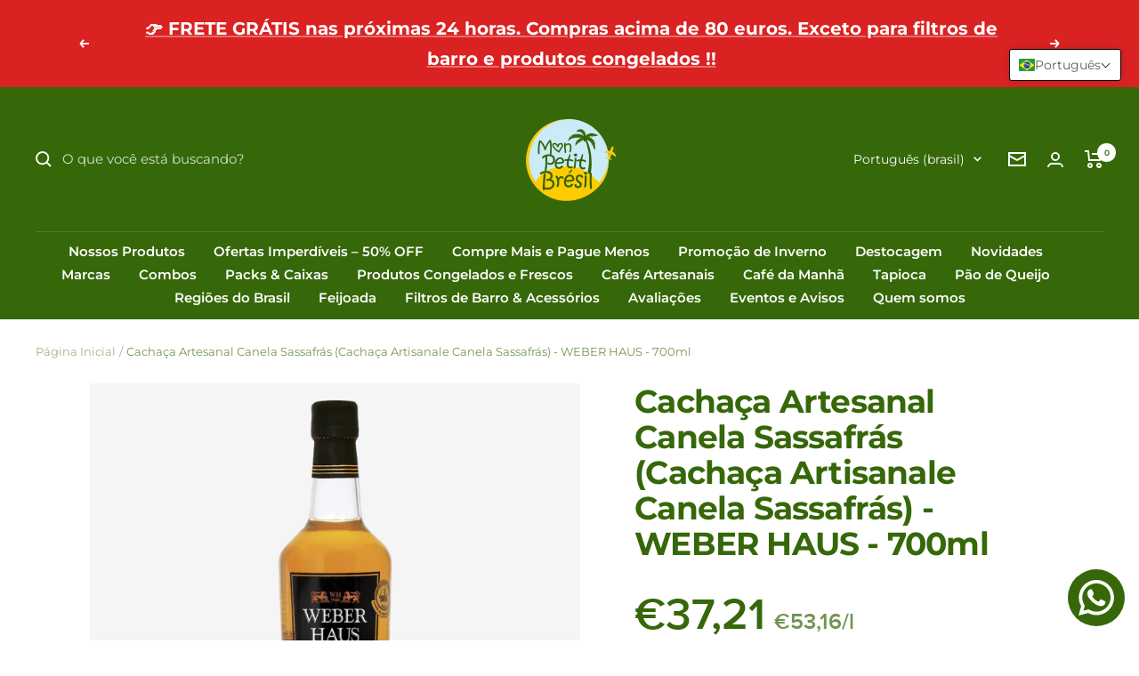

--- FILE ---
content_type: text/html; charset=utf-8
request_url: https://www.monpetitbresil.com/pt-be/products/cachaca-artesanal-canela-sassafras-weber-haus-700ml
body_size: 64615
content:
<!doctype html><html class="no-js" lang="pt-BR" dir="ltr">
  <head>
    <!-- Google Tag Manager -->
<script>(function(w,d,s,l,i){w[l]=w[l]||[];w[l].push({'gtm.start':
new Date().getTime(),event:'gtm.js'});var f=d.getElementsByTagName(s)[0],
j=d.createElement(s),dl=l!='dataLayer'?'&l='+l:'';j.async=true;j.src=
'https://www.googletagmanager.com/gtm.js?id='+i+dl;f.parentNode.insertBefore(j,f);
})(window,document,'script','dataLayer','GTM-WRSGBKBQ');</script>
<!-- End Google Tag Manager -->
    <meta charset="utf-8">
    <meta name="viewport" content="width=device-width, initial-scale=1.0, height=device-height, minimum-scale=1.0, maximum-scale=1.0">
    <meta name="theme-color" content="#366809">

    <title>Comprar Cachaça Artesanal Canela Sassafrás (Cachaça Artisanale Canela Sassafrás) - WEBER HAUS - 700ml - Mercado Brasileiro Online na União Européia</title><meta name="description" content="Com 1 ano de idade em um barril de madeira de canela sassafrás, esta referência exclusiva da linha Weber Haus oferece notas e aromas inéditos no mundo da cachaça artesanal. Teor Alcoólico: 38% Beba com moderação. Proibida a venda de bebidas alcoólicas para menores de 18 anos"><link rel="canonical" href="https://www.monpetitbresil.com/pt-be/products/cachaca-artesanal-canela-sassafras-weber-haus-700ml"><link rel="shortcut icon" href="//www.monpetitbresil.com/cdn/shop/files/96x96_1_96x96.png?v=1697760019" type="image/png"><link rel="preconnect" href="https://cdn.shopify.com">
    <link rel="dns-prefetch" href="https://productreviews.shopifycdn.com">
    <link rel="dns-prefetch" href="https://www.google-analytics.com"><link rel="preconnect" href="https://fonts.shopifycdn.com" crossorigin><link rel="preload" as="style" href="//www.monpetitbresil.com/cdn/shop/t/34/assets/theme.css?v=114091014962611075401698455420">
    <link rel="preload" as="script" href="//www.monpetitbresil.com/cdn/shop/t/34/assets/vendor.js?v=32643890569905814191698455420">
    <link rel="preload" as="script" href="//www.monpetitbresil.com/cdn/shop/t/34/assets/theme.js?v=56793036931558426511698455420"><link rel="preload" as="fetch" href="/pt-be/products/cachaca-artesanal-canela-sassafras-weber-haus-700ml.js" crossorigin><link rel="preload" as="script" href="//www.monpetitbresil.com/cdn/shop/t/34/assets/flickity.js?v=176646718982628074891698455420"><meta property="og:type" content="product">
  <meta property="og:title" content="Cachaça Artesanal Canela Sassafrás (Cachaça Artisanale Canela Sassafrás) - WEBER HAUS - 700ml">
  <meta property="product:price:amount" content="37,21">
  <meta property="product:price:currency" content="EUR"><meta property="og:image" content="http://www.monpetitbresil.com/cdn/shop/products/WeberHaus_6.png?v=1681763021">
  <meta property="og:image:secure_url" content="https://www.monpetitbresil.com/cdn/shop/products/WeberHaus_6.png?v=1681763021">
  <meta property="og:image:width" content="1080">
  <meta property="og:image:height" content="1080"><meta property="og:description" content="Com 1 ano de idade em um barril de madeira de canela sassafrás, esta referência exclusiva da linha Weber Haus oferece notas e aromas inéditos no mundo da cachaça artesanal. Teor Alcoólico: 38% Beba com moderação. Proibida a venda de bebidas alcoólicas para menores de 18 anos"><meta property="og:url" content="https://www.monpetitbresil.com/pt-be/products/cachaca-artesanal-canela-sassafras-weber-haus-700ml">
<meta property="og:site_name" content="Mon Petit Brésil"><meta name="twitter:card" content="summary"><meta name="twitter:title" content="Cachaça Artesanal Canela Sassafrás (Cachaça Artisanale Canela Sassafrás) - WEBER HAUS - 700ml">
  <meta name="twitter:description" content="
Com 1 ano de idade em um barril de madeira de canela sassafrás, esta referência exclusiva da linha Weber Haus oferece notas e aromas inéditos no mundo da cachaça artesanal.

Teor Alcoólico: 38%

Beba com moderação.

Proibida a venda de bebidas alcoólicas para menores de 18 anos"><meta name="twitter:image" content="https://www.monpetitbresil.com/cdn/shop/products/WeberHaus_6_1200x1200_crop_center.png?v=1681763021">
  <meta name="twitter:image:alt" content="">
    
  <script type="application/ld+json">
  {
    "@context": "https://schema.org",
    "@type": "Product",
    "productID": 8370785091926,
    "offers": [{
          "@type": "Offer",
          "name": "Default Title",
          "availability":"https://schema.org/InStock",
          "price": 37.21,
          "priceCurrency": "EUR",
          "priceValidUntil": "2026-02-04","sku": "MPF00009",
            "gtin13": "7898013032155",
          "url": "/pt-be/products/cachaca-artesanal-canela-sassafras-weber-haus-700ml?variant=46506873192790"
        }
],"brand": {
      "@type": "Brand",
      "name": "Weber Haus"
    },
    "name": "Cachaça Artesanal Canela Sassafrás (Cachaça Artisanale Canela Sassafrás) - WEBER HAUS - 700ml",
    "description": "\nCom 1 ano de idade em um barril de madeira de canela sassafrás, esta referência exclusiva da linha Weber Haus oferece notas e aromas inéditos no mundo da cachaça artesanal.\n\nTeor Alcoólico: 38%\n\nBeba com moderação.\n\nProibida a venda de bebidas alcoólicas para menores de 18 anos",
    "category": "Cachaça",
    "url": "/pt-be/products/cachaca-artesanal-canela-sassafras-weber-haus-700ml",
    "sku": "MPF00009",
    "image": {
      "@type": "ImageObject",
      "url": "https://www.monpetitbresil.com/cdn/shop/products/WeberHaus_6.png?v=1681763021&width=1024",
      "image": "https://www.monpetitbresil.com/cdn/shop/products/WeberHaus_6.png?v=1681763021&width=1024",
      "name": "",
      "width": "1024",
      "height": "1024"
    }
  }
  </script>



  <script type="application/ld+json">
  {
    "@context": "https://schema.org",
    "@type": "BreadcrumbList",
  "itemListElement": [{
      "@type": "ListItem",
      "position": 1,
      "name": "Página Inicial",
      "item": "https://www.monpetitbresil.com"
    },{
          "@type": "ListItem",
          "position": 2,
          "name": "Cachaça Artesanal Canela Sassafrás (Cachaça Artisanale Canela Sassafrás) - WEBER HAUS - 700ml",
          "item": "https://www.monpetitbresil.com/pt-be/products/cachaca-artesanal-canela-sassafras-weber-haus-700ml"
        }]
  }
  </script>


    <link rel="preload" href="//www.monpetitbresil.com/cdn/fonts/montserrat/montserrat_n7.3c434e22befd5c18a6b4afadb1e3d77c128c7939.woff2" as="font" type="font/woff2" crossorigin><link rel="preload" href="//www.monpetitbresil.com/cdn/fonts/montserrat/montserrat_n4.81949fa0ac9fd2021e16436151e8eaa539321637.woff2" as="font" type="font/woff2" crossorigin><style>
  /* Typography (heading) */
  @font-face {
  font-family: Montserrat;
  font-weight: 700;
  font-style: normal;
  font-display: swap;
  src: url("//www.monpetitbresil.com/cdn/fonts/montserrat/montserrat_n7.3c434e22befd5c18a6b4afadb1e3d77c128c7939.woff2") format("woff2"),
       url("//www.monpetitbresil.com/cdn/fonts/montserrat/montserrat_n7.5d9fa6e2cae713c8fb539a9876489d86207fe957.woff") format("woff");
}

@font-face {
  font-family: Montserrat;
  font-weight: 700;
  font-style: italic;
  font-display: swap;
  src: url("//www.monpetitbresil.com/cdn/fonts/montserrat/montserrat_i7.a0d4a463df4f146567d871890ffb3c80408e7732.woff2") format("woff2"),
       url("//www.monpetitbresil.com/cdn/fonts/montserrat/montserrat_i7.f6ec9f2a0681acc6f8152c40921d2a4d2e1a2c78.woff") format("woff");
}

/* Typography (body) */
  @font-face {
  font-family: Montserrat;
  font-weight: 400;
  font-style: normal;
  font-display: swap;
  src: url("//www.monpetitbresil.com/cdn/fonts/montserrat/montserrat_n4.81949fa0ac9fd2021e16436151e8eaa539321637.woff2") format("woff2"),
       url("//www.monpetitbresil.com/cdn/fonts/montserrat/montserrat_n4.a6c632ca7b62da89c3594789ba828388aac693fe.woff") format("woff");
}

@font-face {
  font-family: Montserrat;
  font-weight: 400;
  font-style: italic;
  font-display: swap;
  src: url("//www.monpetitbresil.com/cdn/fonts/montserrat/montserrat_i4.5a4ea298b4789e064f62a29aafc18d41f09ae59b.woff2") format("woff2"),
       url("//www.monpetitbresil.com/cdn/fonts/montserrat/montserrat_i4.072b5869c5e0ed5b9d2021e4c2af132e16681ad2.woff") format("woff");
}

@font-face {
  font-family: Montserrat;
  font-weight: 600;
  font-style: normal;
  font-display: swap;
  src: url("//www.monpetitbresil.com/cdn/fonts/montserrat/montserrat_n6.1326b3e84230700ef15b3a29fb520639977513e0.woff2") format("woff2"),
       url("//www.monpetitbresil.com/cdn/fonts/montserrat/montserrat_n6.652f051080eb14192330daceed8cd53dfdc5ead9.woff") format("woff");
}

@font-face {
  font-family: Montserrat;
  font-weight: 600;
  font-style: italic;
  font-display: swap;
  src: url("//www.monpetitbresil.com/cdn/fonts/montserrat/montserrat_i6.e90155dd2f004112a61c0322d66d1f59dadfa84b.woff2") format("woff2"),
       url("//www.monpetitbresil.com/cdn/fonts/montserrat/montserrat_i6.41470518d8e9d7f1bcdd29a447c2397e5393943f.woff") format("woff");
}

:root {--heading-color: 54, 104, 9;
    --text-color: 54, 104, 9;
    --background: 255, 255, 255;
    --secondary-background: 245, 245, 245;
    --border-color: 225, 232, 218;
    --border-color-darker: 175, 195, 157;
    --success-color: 46, 158, 123;
    --success-background: 213, 236, 229;
    --error-color: 222, 42, 42;
    --error-background: 253, 240, 240;
    --primary-button-background: 54, 104, 9;
    --primary-button-text-color: 255, 255, 255;
    --secondary-button-background: 255, 204, 1;
    --secondary-button-text-color: 54, 104, 9;
    --product-star-rating: 255, 204, 1;
    --product-on-sale-accent: 54, 104, 9;
    --product-sold-out-accent: 222, 42, 42;
    --product-custom-label-background: 54, 104, 9;
    --product-custom-label-text-color: 255, 255, 255;
    --product-custom-label-2-background: 255, 204, 1;
    --product-custom-label-2-text-color: 0, 0, 0;
    --product-low-stock-text-color: 222, 42, 42;
    --product-in-stock-text-color: 54, 104, 9;
    --loading-bar-background: 54, 104, 9;

    /* We duplicate some "base" colors as root colors, which is useful to use on drawer elements or popover without. Those should not be overridden to avoid issues */
    --root-heading-color: 54, 104, 9;
    --root-text-color: 54, 104, 9;
    --root-background: 255, 255, 255;
    --root-border-color: 225, 232, 218;
    --root-primary-button-background: 54, 104, 9;
    --root-primary-button-text-color: 255, 255, 255;

    --base-font-size: 15px;
    --heading-font-family: Montserrat, sans-serif;
    --heading-font-weight: 700;
    --heading-font-style: normal;
    --heading-text-transform: normal;
    --text-font-family: Montserrat, sans-serif;
    --text-font-weight: 400;
    --text-font-style: normal;
    --text-font-bold-weight: 600;

    /* Typography (font size) */
    --heading-xxsmall-font-size: 11px;
    --heading-xsmall-font-size: 11px;
    --heading-small-font-size: 12px;
    --heading-large-font-size: 36px;
    --heading-h1-font-size: 36px;
    --heading-h2-font-size: 30px;
    --heading-h3-font-size: 26px;
    --heading-h4-font-size: 24px;
    --heading-h5-font-size: 20px;
    --heading-h6-font-size: 16px;

    /* Control the look and feel of the theme by changing radius of various elements */
    --button-border-radius: 0px;
    --block-border-radius: 0px;
    --block-border-radius-reduced: 0px;
    --color-swatch-border-radius: 0px;

    /* Button size */
    --button-height: 48px;
    --button-small-height: 40px;

    /* Form related */
    --form-input-field-height: 48px;
    --form-input-gap: 16px;
    --form-submit-margin: 24px;

    /* Product listing related variables */
    --product-list-block-spacing: 32px;

    /* Video related */
    --play-button-background: 255, 255, 255;
    --play-button-arrow: 54, 104, 9;

    /* RTL support */
    --transform-logical-flip: 1;
    --transform-origin-start: left;
    --transform-origin-end: right;

    /* Other */
    --zoom-cursor-svg-url: url(//www.monpetitbresil.com/cdn/shop/t/34/assets/zoom-cursor.svg?v=22916596852741558641764280237);
    --arrow-right-svg-url: url(//www.monpetitbresil.com/cdn/shop/t/34/assets/arrow-right.svg?v=67924401919101933771764280237);
    --arrow-left-svg-url: url(//www.monpetitbresil.com/cdn/shop/t/34/assets/arrow-left.svg?v=12604220834728331411764280238);

    /* Some useful variables that we can reuse in our CSS. Some explanation are needed for some of them:
       - container-max-width-minus-gutters: represents the container max width without the edge gutters
       - container-outer-width: considering the screen width, represent all the space outside the container
       - container-outer-margin: same as container-outer-width but get set to 0 inside a container
       - container-inner-width: the effective space inside the container (minus gutters)
       - grid-column-width: represents the width of a single column of the grid
       - vertical-breather: this is a variable that defines the global "spacing" between sections, and inside the section
                            to create some "breath" and minimum spacing
     */
    --container-max-width: 1600px;
    --container-gutter: 24px;
    --container-max-width-minus-gutters: calc(var(--container-max-width) - (var(--container-gutter)) * 2);
    --container-outer-width: max(calc((100vw - var(--container-max-width-minus-gutters)) / 2), var(--container-gutter));
    --container-outer-margin: var(--container-outer-width);
    --container-inner-width: calc(100vw - var(--container-outer-width) * 2);

    --grid-column-count: 10;
    --grid-gap: 24px;
    --grid-column-width: calc((100vw - var(--container-outer-width) * 2 - var(--grid-gap) * (var(--grid-column-count) - 1)) / var(--grid-column-count));

    --vertical-breather: 48px;
    --vertical-breather-tight: 48px;

    /* Shopify related variables */
    --payment-terms-background-color: #ffffff;
  }

  @media screen and (min-width: 741px) {
    :root {
      --container-gutter: 40px;
      --grid-column-count: 20;
      --vertical-breather: 64px;
      --vertical-breather-tight: 64px;

      /* Typography (font size) */
      --heading-xsmall-font-size: 12px;
      --heading-small-font-size: 13px;
      --heading-large-font-size: 52px;
      --heading-h1-font-size: 48px;
      --heading-h2-font-size: 38px;
      --heading-h3-font-size: 32px;
      --heading-h4-font-size: 24px;
      --heading-h5-font-size: 20px;
      --heading-h6-font-size: 18px;

      /* Form related */
      --form-input-field-height: 52px;
      --form-submit-margin: 32px;

      /* Button size */
      --button-height: 52px;
      --button-small-height: 44px;
    }
  }

  @media screen and (min-width: 1200px) {
    :root {
      --vertical-breather: 80px;
      --vertical-breather-tight: 64px;
      --product-list-block-spacing: 48px;

      /* Typography */
      --heading-large-font-size: 64px;
      --heading-h1-font-size: 56px;
      --heading-h2-font-size: 48px;
      --heading-h3-font-size: 36px;
      --heading-h4-font-size: 30px;
      --heading-h5-font-size: 24px;
      --heading-h6-font-size: 18px;
    }
  }

  @media screen and (min-width: 1600px) {
    :root {
      --vertical-breather: 90px;
      --vertical-breather-tight: 64px;
    }
  }
</style>
    <script>
  // This allows to expose several variables to the global scope, to be used in scripts
  window.themeVariables = {
    settings: {
      direction: "ltr",
      pageType: "product",
      cartCount: 0,
      moneyFormat: "€{{amount_with_comma_separator}}",
      moneyWithCurrencyFormat: "€{{amount_with_comma_separator}} EUR",
      showVendor: false,
      discountMode: "percentage",
      currencyCodeEnabled: false,
      cartType: "drawer",
      cartCurrency: "EUR",
      mobileZoomFactor: 2.5
    },

    routes: {
      host: "www.monpetitbresil.com",
      rootUrl: "\/pt-be",
      rootUrlWithoutSlash: "\/pt-be",
      cartUrl: "\/pt-be\/cart",
      cartAddUrl: "\/pt-be\/cart\/add",
      cartChangeUrl: "\/pt-be\/cart\/change",
      searchUrl: "\/pt-be\/search",
      predictiveSearchUrl: "\/pt-be\/search\/suggest",
      productRecommendationsUrl: "\/pt-be\/recommendations\/products"
    },

    strings: {
      accessibilityDelete: "Deletar",
      accessibilityClose: "Fechar",
      collectionSoldOut: "Esgotado",
      collectionDiscount: "Economize @savings@",
      productSalePrice: "",
      productRegularPrice: "",
      productFormUnavailable: "Indisponível",
      productFormSoldOut: "Esgotado",
      productFormPreOrder: "Pré-compra",
      productFormAddToCart: "Adicionar ao Carrinho",
      searchNoResults: "Nenhum resultado foi encontrado.",
      searchNewSearch: "Nova pesquisa",
      searchProducts: "Produtos",
      searchArticles: "Blog",
      searchPages: "Páginas",
      searchCollections: "Coleções",
      cartViewCart: "Ver carrinho",
      cartItemAdded: "Item adicionado ao carrinho!",
      cartItemAddedShort: "Adicionado ao carrinho!",
      cartAddOrderNote: "Adicionar observações",
      cartEditOrderNote: "Editar observações",
      shippingEstimatorNoResults: "Desculpe, não enviamos para seu endereço.",
      shippingEstimatorOneResult: "Temos uma opção de frete para seu endereço:",
      shippingEstimatorMultipleResults: "Temos diversas opções de frete para o seu endereço:",
      shippingEstimatorError: "Um ou mais erros ocorreram ao calcular o frete:"
    },

    libs: {
      flickity: "\/\/www.monpetitbresil.com\/cdn\/shop\/t\/34\/assets\/flickity.js?v=176646718982628074891698455420",
      photoswipe: "\/\/www.monpetitbresil.com\/cdn\/shop\/t\/34\/assets\/photoswipe.js?v=132268647426145925301698455420",
      qrCode: "\/\/www.monpetitbresil.com\/cdn\/shopifycloud\/storefront\/assets\/themes_support\/vendor\/qrcode-3f2b403b.js"
    },

    breakpoints: {
      phone: 'screen and (max-width: 740px)',
      tablet: 'screen and (min-width: 741px) and (max-width: 999px)',
      tabletAndUp: 'screen and (min-width: 741px)',
      pocket: 'screen and (max-width: 999px)',
      lap: 'screen and (min-width: 1000px) and (max-width: 1199px)',
      lapAndUp: 'screen and (min-width: 1000px)',
      desktop: 'screen and (min-width: 1200px)',
      wide: 'screen and (min-width: 1400px)'
    }
  };

  window.addEventListener('pageshow', async () => {
    const cartContent = await (await fetch(`${window.themeVariables.routes.cartUrl}.js`, {cache: 'reload'})).json();
    document.documentElement.dispatchEvent(new CustomEvent('cart:refresh', {detail: {cart: cartContent}}));
  });

  if ('noModule' in HTMLScriptElement.prototype) {
    // Old browsers (like IE) that does not support module will be considered as if not executing JS at all
    document.documentElement.className = document.documentElement.className.replace('no-js', 'js');

    requestAnimationFrame(() => {
      const viewportHeight = (window.visualViewport ? window.visualViewport.height : document.documentElement.clientHeight);
      document.documentElement.style.setProperty('--window-height',viewportHeight + 'px');
    });
  }// We save the product ID in local storage to be eventually used for recently viewed section
    try {
      const items = JSON.parse(localStorage.getItem('theme:recently-viewed-products') || '[]');

      // We check if the current product already exists, and if it does not, we add it at the start
      if (!items.includes(8370785091926)) {
        items.unshift(8370785091926);
      }

      localStorage.setItem('theme:recently-viewed-products', JSON.stringify(items.slice(0, 20)));
    } catch (e) {
      // Safari in private mode does not allow setting item, we silently fail
    }</script>

    <link rel="stylesheet" href="//www.monpetitbresil.com/cdn/shop/t/34/assets/theme.css?v=114091014962611075401698455420">

    <script src="//www.monpetitbresil.com/cdn/shop/t/34/assets/vendor.js?v=32643890569905814191698455420" defer></script>
    <script src="//www.monpetitbresil.com/cdn/shop/t/34/assets/theme.js?v=56793036931558426511698455420" defer></script>
    <script src="//www.monpetitbresil.com/cdn/shop/t/34/assets/custom.js?v=167639537848865775061698455420" defer></script>

    <script>window.performance && window.performance.mark && window.performance.mark('shopify.content_for_header.start');</script><meta name="google-site-verification" content="wUTwfk7ReyG400usjds2l3PkMZMKwEu9jJWG-5tWTk4">
<meta id="shopify-digital-wallet" name="shopify-digital-wallet" content="/54902128797/digital_wallets/dialog">
<meta name="shopify-checkout-api-token" content="00679bbbef306de984c2e20d3882209f">
<meta id="in-context-paypal-metadata" data-shop-id="54902128797" data-venmo-supported="false" data-environment="production" data-locale="pt_BR" data-paypal-v4="true" data-currency="EUR">
<link rel="alternate" hreflang="x-default" href="https://www.monpetitbresil.com/products/cachaca-artesanal-canela-sassafras-weber-haus-700ml">
<link rel="alternate" hreflang="pt" href="https://www.monpetitbresil.com/products/cachaca-artesanal-canela-sassafras-weber-haus-700ml">
<link rel="alternate" hreflang="it" href="https://www.monpetitbresil.com/it/products/cachaca-artesanal-canela-sassafras-weber-haus-700ml">
<link rel="alternate" hreflang="en" href="https://www.monpetitbresil.com/en/products/cachaca-artesanal-canela-sassafras-weber-haus-700ml">
<link rel="alternate" hreflang="fr" href="https://www.monpetitbresil.com/fr/products/cachaca-artesanal-canela-sassafras-weber-haus-700ml">
<link rel="alternate" hreflang="pt-BE" href="https://www.monpetitbresil.com/pt-be/products/cachaca-artesanal-canela-sassafras-weber-haus-700ml">
<link rel="alternate" hreflang="fr-BE" href="https://www.monpetitbresil.com/fr-be/products/cachaca-artesanal-canela-sassafras-weber-haus-700ml">
<link rel="alternate" hreflang="pt-DE" href="https://mon-petit-bresil.myshopify.com/products/cachaca-artesanal-canela-sassafras-weber-haus-700ml">
<link rel="alternate" hreflang="it-DE" href="https://mon-petit-bresil.myshopify.com/it/products/cachaca-artesanal-canela-sassafras-weber-haus-700ml">
<link rel="alternate" hreflang="en-DE" href="https://mon-petit-bresil.myshopify.com/en/products/cachaca-artesanal-canela-sassafras-weber-haus-700ml">
<link rel="alternate" hreflang="fr-DE" href="https://mon-petit-bresil.myshopify.com/fr/products/cachaca-artesanal-canela-sassafras-weber-haus-700ml">
<link rel="alternate" type="application/json+oembed" href="https://www.monpetitbresil.com/pt-be/products/cachaca-artesanal-canela-sassafras-weber-haus-700ml.oembed">
<script async="async" src="/checkouts/internal/preloads.js?locale=pt-BE"></script>
<script id="shopify-features" type="application/json">{"accessToken":"00679bbbef306de984c2e20d3882209f","betas":["rich-media-storefront-analytics"],"domain":"www.monpetitbresil.com","predictiveSearch":true,"shopId":54902128797,"locale":"pt-br"}</script>
<script>var Shopify = Shopify || {};
Shopify.shop = "mon-petit-bresil.myshopify.com";
Shopify.locale = "pt-BR";
Shopify.currency = {"active":"EUR","rate":"1.0"};
Shopify.country = "BE";
Shopify.theme = {"name":"ScreenStaring Copy of TEMA FOCAL - PRINCIPAL","id":154589364566,"schema_name":"Focal","schema_version":"10.1.3","theme_store_id":714,"role":"main"};
Shopify.theme.handle = "null";
Shopify.theme.style = {"id":null,"handle":null};
Shopify.cdnHost = "www.monpetitbresil.com/cdn";
Shopify.routes = Shopify.routes || {};
Shopify.routes.root = "/pt-be/";</script>
<script type="module">!function(o){(o.Shopify=o.Shopify||{}).modules=!0}(window);</script>
<script>!function(o){function n(){var o=[];function n(){o.push(Array.prototype.slice.apply(arguments))}return n.q=o,n}var t=o.Shopify=o.Shopify||{};t.loadFeatures=n(),t.autoloadFeatures=n()}(window);</script>
<script id="shop-js-analytics" type="application/json">{"pageType":"product"}</script>
<script defer="defer" async type="module" src="//www.monpetitbresil.com/cdn/shopifycloud/shop-js/modules/v2/client.init-shop-cart-sync_CU2ftdlJ.pt-BR.esm.js"></script>
<script defer="defer" async type="module" src="//www.monpetitbresil.com/cdn/shopifycloud/shop-js/modules/v2/chunk.common_Bd5PC-Gb.esm.js"></script>
<script defer="defer" async type="module" src="//www.monpetitbresil.com/cdn/shopifycloud/shop-js/modules/v2/chunk.modal_CNYWjkPA.esm.js"></script>
<script type="module">
  await import("//www.monpetitbresil.com/cdn/shopifycloud/shop-js/modules/v2/client.init-shop-cart-sync_CU2ftdlJ.pt-BR.esm.js");
await import("//www.monpetitbresil.com/cdn/shopifycloud/shop-js/modules/v2/chunk.common_Bd5PC-Gb.esm.js");
await import("//www.monpetitbresil.com/cdn/shopifycloud/shop-js/modules/v2/chunk.modal_CNYWjkPA.esm.js");

  window.Shopify.SignInWithShop?.initShopCartSync?.({"fedCMEnabled":true,"windoidEnabled":true});

</script>
<script>(function() {
  var isLoaded = false;
  function asyncLoad() {
    if (isLoaded) return;
    isLoaded = true;
    var urls = ["https:\/\/packlink-spf-pro.appspot.com\/platform\/PRO\/checkout\/thankYouScript?v=8\u0026shop=mon-petit-bresil.myshopify.com","https:\/\/cdn.hextom.com\/js\/freeshippingbar.js?shop=mon-petit-bresil.myshopify.com","https:\/\/configs.carthike.com\/carthike.js?shop=mon-petit-bresil.myshopify.com"];
    for (var i = 0; i < urls.length; i++) {
      var s = document.createElement('script');
      s.type = 'text/javascript';
      s.async = true;
      s.src = urls[i];
      var x = document.getElementsByTagName('script')[0];
      x.parentNode.insertBefore(s, x);
    }
  };
  if(window.attachEvent) {
    window.attachEvent('onload', asyncLoad);
  } else {
    window.addEventListener('load', asyncLoad, false);
  }
})();</script>
<script id="__st">var __st={"a":54902128797,"offset":3600,"reqid":"593aaccd-085d-450b-be7b-8088c70289b2-1769331346","pageurl":"www.monpetitbresil.com\/pt-be\/products\/cachaca-artesanal-canela-sassafras-weber-haus-700ml","u":"a99d9e34bb36","p":"product","rtyp":"product","rid":8370785091926};</script>
<script>window.ShopifyPaypalV4VisibilityTracking = true;</script>
<script id="captcha-bootstrap">!function(){'use strict';const t='contact',e='account',n='new_comment',o=[[t,t],['blogs',n],['comments',n],[t,'customer']],c=[[e,'customer_login'],[e,'guest_login'],[e,'recover_customer_password'],[e,'create_customer']],r=t=>t.map((([t,e])=>`form[action*='/${t}']:not([data-nocaptcha='true']) input[name='form_type'][value='${e}']`)).join(','),a=t=>()=>t?[...document.querySelectorAll(t)].map((t=>t.form)):[];function s(){const t=[...o],e=r(t);return a(e)}const i='password',u='form_key',d=['recaptcha-v3-token','g-recaptcha-response','h-captcha-response',i],f=()=>{try{return window.sessionStorage}catch{return}},m='__shopify_v',_=t=>t.elements[u];function p(t,e,n=!1){try{const o=window.sessionStorage,c=JSON.parse(o.getItem(e)),{data:r}=function(t){const{data:e,action:n}=t;return t[m]||n?{data:e,action:n}:{data:t,action:n}}(c);for(const[e,n]of Object.entries(r))t.elements[e]&&(t.elements[e].value=n);n&&o.removeItem(e)}catch(o){console.error('form repopulation failed',{error:o})}}const l='form_type',E='cptcha';function T(t){t.dataset[E]=!0}const w=window,h=w.document,L='Shopify',v='ce_forms',y='captcha';let A=!1;((t,e)=>{const n=(g='f06e6c50-85a8-45c8-87d0-21a2b65856fe',I='https://cdn.shopify.com/shopifycloud/storefront-forms-hcaptcha/ce_storefront_forms_captcha_hcaptcha.v1.5.2.iife.js',D={infoText:'Protegido por hCaptcha',privacyText:'Privacidade',termsText:'Termos'},(t,e,n)=>{const o=w[L][v],c=o.bindForm;if(c)return c(t,g,e,D).then(n);var r;o.q.push([[t,g,e,D],n]),r=I,A||(h.body.append(Object.assign(h.createElement('script'),{id:'captcha-provider',async:!0,src:r})),A=!0)});var g,I,D;w[L]=w[L]||{},w[L][v]=w[L][v]||{},w[L][v].q=[],w[L][y]=w[L][y]||{},w[L][y].protect=function(t,e){n(t,void 0,e),T(t)},Object.freeze(w[L][y]),function(t,e,n,w,h,L){const[v,y,A,g]=function(t,e,n){const i=e?o:[],u=t?c:[],d=[...i,...u],f=r(d),m=r(i),_=r(d.filter((([t,e])=>n.includes(e))));return[a(f),a(m),a(_),s()]}(w,h,L),I=t=>{const e=t.target;return e instanceof HTMLFormElement?e:e&&e.form},D=t=>v().includes(t);t.addEventListener('submit',(t=>{const e=I(t);if(!e)return;const n=D(e)&&!e.dataset.hcaptchaBound&&!e.dataset.recaptchaBound,o=_(e),c=g().includes(e)&&(!o||!o.value);(n||c)&&t.preventDefault(),c&&!n&&(function(t){try{if(!f())return;!function(t){const e=f();if(!e)return;const n=_(t);if(!n)return;const o=n.value;o&&e.removeItem(o)}(t);const e=Array.from(Array(32),(()=>Math.random().toString(36)[2])).join('');!function(t,e){_(t)||t.append(Object.assign(document.createElement('input'),{type:'hidden',name:u})),t.elements[u].value=e}(t,e),function(t,e){const n=f();if(!n)return;const o=[...t.querySelectorAll(`input[type='${i}']`)].map((({name:t})=>t)),c=[...d,...o],r={};for(const[a,s]of new FormData(t).entries())c.includes(a)||(r[a]=s);n.setItem(e,JSON.stringify({[m]:1,action:t.action,data:r}))}(t,e)}catch(e){console.error('failed to persist form',e)}}(e),e.submit())}));const S=(t,e)=>{t&&!t.dataset[E]&&(n(t,e.some((e=>e===t))),T(t))};for(const o of['focusin','change'])t.addEventListener(o,(t=>{const e=I(t);D(e)&&S(e,y())}));const B=e.get('form_key'),M=e.get(l),P=B&&M;t.addEventListener('DOMContentLoaded',(()=>{const t=y();if(P)for(const e of t)e.elements[l].value===M&&p(e,B);[...new Set([...A(),...v().filter((t=>'true'===t.dataset.shopifyCaptcha))])].forEach((e=>S(e,t)))}))}(h,new URLSearchParams(w.location.search),n,t,e,['guest_login'])})(!0,!0)}();</script>
<script integrity="sha256-4kQ18oKyAcykRKYeNunJcIwy7WH5gtpwJnB7kiuLZ1E=" data-source-attribution="shopify.loadfeatures" defer="defer" src="//www.monpetitbresil.com/cdn/shopifycloud/storefront/assets/storefront/load_feature-a0a9edcb.js" crossorigin="anonymous"></script>
<script data-source-attribution="shopify.dynamic_checkout.dynamic.init">var Shopify=Shopify||{};Shopify.PaymentButton=Shopify.PaymentButton||{isStorefrontPortableWallets:!0,init:function(){window.Shopify.PaymentButton.init=function(){};var t=document.createElement("script");t.src="https://www.monpetitbresil.com/cdn/shopifycloud/portable-wallets/latest/portable-wallets.pt-br.js",t.type="module",document.head.appendChild(t)}};
</script>
<script data-source-attribution="shopify.dynamic_checkout.buyer_consent">
  function portableWalletsHideBuyerConsent(e){var t=document.getElementById("shopify-buyer-consent"),n=document.getElementById("shopify-subscription-policy-button");t&&n&&(t.classList.add("hidden"),t.setAttribute("aria-hidden","true"),n.removeEventListener("click",e))}function portableWalletsShowBuyerConsent(e){var t=document.getElementById("shopify-buyer-consent"),n=document.getElementById("shopify-subscription-policy-button");t&&n&&(t.classList.remove("hidden"),t.removeAttribute("aria-hidden"),n.addEventListener("click",e))}window.Shopify?.PaymentButton&&(window.Shopify.PaymentButton.hideBuyerConsent=portableWalletsHideBuyerConsent,window.Shopify.PaymentButton.showBuyerConsent=portableWalletsShowBuyerConsent);
</script>
<script data-source-attribution="shopify.dynamic_checkout.cart.bootstrap">document.addEventListener("DOMContentLoaded",(function(){function t(){return document.querySelector("shopify-accelerated-checkout-cart, shopify-accelerated-checkout")}if(t())Shopify.PaymentButton.init();else{new MutationObserver((function(e,n){t()&&(Shopify.PaymentButton.init(),n.disconnect())})).observe(document.body,{childList:!0,subtree:!0})}}));
</script>
<script id='scb4127' type='text/javascript' async='' src='https://www.monpetitbresil.com/cdn/shopifycloud/privacy-banner/storefront-banner.js'></script><link id="shopify-accelerated-checkout-styles" rel="stylesheet" media="screen" href="https://www.monpetitbresil.com/cdn/shopifycloud/portable-wallets/latest/accelerated-checkout-backwards-compat.css" crossorigin="anonymous">
<style id="shopify-accelerated-checkout-cart">
        #shopify-buyer-consent {
  margin-top: 1em;
  display: inline-block;
  width: 100%;
}

#shopify-buyer-consent.hidden {
  display: none;
}

#shopify-subscription-policy-button {
  background: none;
  border: none;
  padding: 0;
  text-decoration: underline;
  font-size: inherit;
  cursor: pointer;
}

#shopify-subscription-policy-button::before {
  box-shadow: none;
}

      </style>

<script>window.performance && window.performance.mark && window.performance.mark('shopify.content_for_header.end');</script>
  <!-- BEGIN app block: shopify://apps/t-lab-ai-language-translate/blocks/language_switcher/b5b83690-efd4-434d-8c6a-a5cef4019faf --><!-- BEGIN app snippet: switcher_styling -->

<link href="//cdn.shopify.com/extensions/019bb762-7264-7b99-8d86-32684349d784/content-translation-297/assets/advanced-switcher.css" rel="stylesheet" type="text/css" media="all" />

<style>
  .tl-switcher-container.tl-custom-position {
    border-width: 1px;
    border-style: solid;
    border-color: #000000;
    background-color: #ffffff;
  }

  .tl-custom-position.top-right {
    top: 55px;
    right: 20px;
    bottom: auto;
    left: auto;
  }

  .tl-custom-position.top-left {
    top: 55px;
    right: auto;
    bottom: auto;
    left: 20px;
  }

  .tl-custom-position.bottom-left {
    position: fixed;
    top: auto;
    right: auto;
    bottom: 20px;
    left: 20px;
  }

  .tl-custom-position.bottom-right {
    position: fixed;
    top: auto;
    right: 20px;
    bottom: 20px;
    left: auto;
  }

  .tl-custom-position > div {
    font-size: 14px;
    color: #5c5c5c;
  }

  .tl-custom-position .tl-label {
    color: #5c5c5c;
  }

  .tl-dropdown,
  .tl-overlay,
  .tl-options {
    display: none;
  }

  .tl-dropdown.bottom-right,
  .tl-dropdown.bottom-left {
    bottom: 100%;
    top: auto;
  }

  .tl-dropdown.top-right,
  .tl-dropdown.bottom-right {
    right: 0;
    left: auto;
  }

  .tl-options.bottom-right,
  .tl-options.bottom-left {
    bottom: 100%;
    top: auto;
  }

  .tl-options.top-right,
  .tl-options.bottom-right {
    right: 0;
    left: auto;
  }

  div:not(.tl-inner) > .tl-switcher .tl-select,
  div.tl-selections {
    border-width: 0px;
  }

  

  
</style>
<!-- END app snippet -->

<script type="text/template" id="tl-switcher-template">
  <div class="tl-switcher-container hidden top-right">
    
        <!-- BEGIN app snippet: language_form --><div class="tl-switcher tl-language"><form method="post" action="/pt-be/localization" id="localization_form" accept-charset="UTF-8" class="shopify-localization-form" enctype="multipart/form-data"><input type="hidden" name="form_type" value="localization" /><input type="hidden" name="utf8" value="✓" /><input type="hidden" name="_method" value="put" /><input type="hidden" name="return_to" value="/pt-be/products/cachaca-artesanal-canela-sassafras-weber-haus-700ml" />
    <div class="tl-select">
      
          <img
            class="tl-flag"
            loading="lazy"
            width="20"
            height="18"
            alt="Language switcher country flag for português"
            src="https://cdn.shopify.com/extensions/019bb762-7264-7b99-8d86-32684349d784/content-translation-297/assets/br.svg"
          >
            <span class="tl-label tl-name">português</span>
      
    </div>
    <ul class="tl-options top-right" role="list">
      
          <li
            class="tl-option active"
            data-value="pt-BR"
          >
              <img
                class="tl-flag"
                loading="lazy"
                width="20"
                height="18"
                alt="Language dropdown option country flag for Português"
                src="https://cdn.shopify.com/extensions/019bb762-7264-7b99-8d86-32684349d784/content-translation-297/assets/br.svg"
              >
                <span class="tl-label tl-name" for="Português">Português</span>
          </li>
          <li
            class="tl-option "
            data-value="de"
          >
              <img
                class="tl-flag"
                loading="lazy"
                width="20"
                height="18"
                alt="Language dropdown option country flag for Deutsch"
                src="https://cdn.shopify.com/extensions/019bb762-7264-7b99-8d86-32684349d784/content-translation-297/assets/de.svg"
              >
                <span class="tl-label tl-name" for="Deutsch">Deutsch</span>
          </li>
          <li
            class="tl-option "
            data-value="en"
          >
              <img
                class="tl-flag"
                loading="lazy"
                width="20"
                height="18"
                alt="Language dropdown option country flag for English"
                src="https://cdn.shopify.com/extensions/019bb762-7264-7b99-8d86-32684349d784/content-translation-297/assets/gb.svg"
              >
                <span class="tl-label tl-name" for="English">English</span>
          </li>
          <li
            class="tl-option "
            data-value="fr"
          >
              <img
                class="tl-flag"
                loading="lazy"
                width="20"
                height="18"
                alt="Language dropdown option country flag for Français"
                src="https://cdn.shopify.com/extensions/019bb762-7264-7b99-8d86-32684349d784/content-translation-297/assets/fr.svg"
              >
                <span class="tl-label tl-name" for="Français">Français</span>
          </li>
          <li
            class="tl-option "
            data-value="it"
          >
              <img
                class="tl-flag"
                loading="lazy"
                width="20"
                height="18"
                alt="Language dropdown option country flag for Italiano"
                src="https://cdn.shopify.com/extensions/019bb762-7264-7b99-8d86-32684349d784/content-translation-297/assets/it.svg"
              >
                <span class="tl-label tl-name" for="Italiano">Italiano</span>
          </li>
      
    </ul>
    <input type="hidden" name="country_code" value="BE">
    <input type="hidden" name="language_code" value="pt-BR"></form>
</div>
<!-- END app snippet -->

      
    <!-- BEGIN app snippet: language_form2 --><div class="tl-languages-unwrap" style="display: none;"><form method="post" action="/pt-be/localization" id="localization_form" accept-charset="UTF-8" class="shopify-localization-form" enctype="multipart/form-data"><input type="hidden" name="form_type" value="localization" /><input type="hidden" name="utf8" value="✓" /><input type="hidden" name="_method" value="put" /><input type="hidden" name="return_to" value="/pt-be/products/cachaca-artesanal-canela-sassafras-weber-haus-700ml" />
    <ul class="tl-options" role="list">
      
          <li
            class="tl-option active"
            data-value="pt-BR"
          >
                <span class="tl-label tl-name" for="Português">Português</span>
          </li>
          <li
            class="tl-option "
            data-value="de"
          >
                <span class="tl-label tl-name" for="Deutsch">Deutsch</span>
          </li>
          <li
            class="tl-option "
            data-value="en"
          >
                <span class="tl-label tl-name" for="English">English</span>
          </li>
          <li
            class="tl-option "
            data-value="fr"
          >
                <span class="tl-label tl-name" for="Français">Français</span>
          </li>
          <li
            class="tl-option "
            data-value="it"
          >
                <span class="tl-label tl-name" for="Italiano">Italiano</span>
          </li>
      
    </ul>
    <input type="hidden" name="country_code" value="BE">
    <input type="hidden" name="language_code" value="pt-BR"></form>
</div>
<!-- END app snippet -->
  </div>
</script>

<!-- BEGIN app snippet: switcher_init_script --><script>
  "use strict";
  (()=>{let s="tlSwitcherReady",l="hidden";function c(i,r,t=0){var e=i.map(function(e){return document.querySelector(e)});if(e.every(function(e){return!!e}))r(e);else{let e=new MutationObserver(function(e,t){var n=i.map(function(e){return document.querySelector(e)});n.every(function(e){return!!e})&&(t.disconnect(),r(n))});e.observe(document.documentElement,{childList:!0,subtree:!0}),0<t&&setTimeout(function(){e.disconnect()},t)}}let a=function(c,a){return function(t){var n=t[0],i=t[1];if(n&&i){var r=n.cloneNode(!0);let e=!1;switch(a){case"before":var o=i.parentElement;o&&(o.insertBefore(r,i),e=!0);break;case"after":o=i.parentElement;o&&(o.insertBefore(r,i.nextSibling),e=!0);break;case"in-element-prepend":o=i.firstChild;i.insertBefore(r,o),e=!0;break;case"in-element":i.appendChild(r),e=!0}e&&(r instanceof HTMLElement&&(r.classList.add(c),r.classList.remove(l)),t=new CustomEvent(s,{detail:{switcherElement:r}}),document.dispatchEvent(t))}}};function r(e){switch(e.switcherPosition){case"header":t=e.switcherPrototypeSelector,i=e.headerRelativePosition,r=e.mobileRefElement,o=e.mobileRelativePosition,(n=e.headerRefElement)&&n.split(",").map(e=>e.trim()).filter(Boolean).forEach(e=>{c([t,e],a("desktop",i),3e3)}),r&&r.split(",").map(e=>e.trim()).filter(Boolean).forEach(e=>{c([t,e],a("mobile",o))});break;case"custom":n=e.switcherPrototypeSelector,(n=document.querySelector(n))&&(n.classList.add("tl-custom-position"),n.classList.remove(l),n=new CustomEvent(s,{detail:{switcherElement:n}}),document.dispatchEvent(n))}var t,n,i,r,o}void 0===window.TranslationLab&&(window.TranslationLab={}),window.TranslationLab.Switcher={configure:function(i){c(["body"],e=>{var t,n=document.getElementById("tl-switcher-template");n&&((t=document.createElement("div")).innerHTML=n.innerHTML,n=t.querySelector(".tl-switcher-container"))&&(t=n.cloneNode(!0),e[0])&&e[0].appendChild(t),r(i)})}}})();
</script><!-- END app snippet -->

<script>
  (function () {

    var enabledShopCurrenciesJson = '[{"name":"Euro","iso_code":"EUR","symbol":"€"}]';
    var availableCountriesJson = '[{"name":"Albânia","iso_code":"AL","currency_code":"EUR"},{"name":"Alemanha","iso_code":"DE","currency_code":"EUR"},{"name":"Andorra","iso_code":"AD","currency_code":"EUR"},{"name":"Armênia","iso_code":"AM","currency_code":"EUR"},{"name":"Áustria","iso_code":"AT","currency_code":"EUR"},{"name":"Bélgica","iso_code":"BE","currency_code":"EUR"},{"name":"Bielorrússia","iso_code":"BY","currency_code":"EUR"},{"name":"Bósnia e Herzegovina","iso_code":"BA","currency_code":"EUR"},{"name":"Bulgária","iso_code":"BG","currency_code":"EUR"},{"name":"Chipre","iso_code":"CY","currency_code":"EUR"},{"name":"Cidade do Vaticano","iso_code":"VA","currency_code":"EUR"},{"name":"Croácia","iso_code":"HR","currency_code":"EUR"},{"name":"Dinamarca","iso_code":"DK","currency_code":"EUR"},{"name":"Eslováquia","iso_code":"SK","currency_code":"EUR"},{"name":"Eslovênia","iso_code":"SI","currency_code":"EUR"},{"name":"Espanha","iso_code":"ES","currency_code":"EUR"},{"name":"Estônia","iso_code":"EE","currency_code":"EUR"},{"name":"Finlândia","iso_code":"FI","currency_code":"EUR"},{"name":"França","iso_code":"FR","currency_code":"EUR"},{"name":"Geórgia","iso_code":"GE","currency_code":"EUR"},{"name":"Gibraltar","iso_code":"GI","currency_code":"EUR"},{"name":"Grécia","iso_code":"GR","currency_code":"EUR"},{"name":"Groenlândia","iso_code":"GL","currency_code":"EUR"},{"name":"Guadalupe","iso_code":"GP","currency_code":"EUR"},{"name":"Guernsey","iso_code":"GG","currency_code":"EUR"},{"name":"Hungria","iso_code":"HU","currency_code":"EUR"},{"name":"Ilha de Man","iso_code":"IM","currency_code":"EUR"},{"name":"Ilhas Aland","iso_code":"AX","currency_code":"EUR"},{"name":"Ilhas Faroé","iso_code":"FO","currency_code":"EUR"},{"name":"Irlanda","iso_code":"IE","currency_code":"EUR"},{"name":"Islândia","iso_code":"IS","currency_code":"EUR"},{"name":"Itália","iso_code":"IT","currency_code":"EUR"},{"name":"Jersey","iso_code":"JE","currency_code":"EUR"},{"name":"Kosovo","iso_code":"XK","currency_code":"EUR"},{"name":"Letônia","iso_code":"LV","currency_code":"EUR"},{"name":"Liechtenstein","iso_code":"LI","currency_code":"EUR"},{"name":"Lituânia","iso_code":"LT","currency_code":"EUR"},{"name":"Luxemburgo","iso_code":"LU","currency_code":"EUR"},{"name":"Macedônia do Norte","iso_code":"MK","currency_code":"EUR"},{"name":"Malta","iso_code":"MT","currency_code":"EUR"},{"name":"Mayotte","iso_code":"YT","currency_code":"EUR"},{"name":"Moldávia","iso_code":"MD","currency_code":"EUR"},{"name":"Mônaco","iso_code":"MC","currency_code":"EUR"},{"name":"Montenegro","iso_code":"ME","currency_code":"EUR"},{"name":"Noruega","iso_code":"NO","currency_code":"EUR"},{"name":"Países Baixos","iso_code":"NL","currency_code":"EUR"},{"name":"Polônia","iso_code":"PL","currency_code":"EUR"},{"name":"Portugal","iso_code":"PT","currency_code":"EUR"},{"name":"Reino Unido","iso_code":"GB","currency_code":"EUR"},{"name":"Reunião","iso_code":"RE","currency_code":"EUR"},{"name":"Romênia","iso_code":"RO","currency_code":"EUR"},{"name":"San Marino","iso_code":"SM","currency_code":"EUR"},{"name":"Sérvia","iso_code":"RS","currency_code":"EUR"},{"name":"Suécia","iso_code":"SE","currency_code":"EUR"},{"name":"Suíça","iso_code":"CH","currency_code":"EUR"},{"name":"Svalbard e Jan Mayen","iso_code":"SJ","currency_code":"EUR"},{"name":"Tchéquia","iso_code":"CZ","currency_code":"EUR"},{"name":"Turquia","iso_code":"TR","currency_code":"EUR"},{"name":"Ucrânia","iso_code":"UA","currency_code":"EUR"}]';

    if (typeof window.TranslationLab === 'undefined') {
      window.TranslationLab = {};
    }

    window.TranslationLab.CurrencySettings = {
      themeMoneyFormat: "€{{amount_with_comma_separator}}",
      themeMoneyWithCurrencyFormat: "€{{amount_with_comma_separator}} EUR",
      format: 'money_with_currency_format',
      isRtl: false
    };

    window.TranslationLab.switcherSettings = {
      switcherMode: 'language',
      labelType: 'language-name',
      showFlags: true,
      useSwitcherIcon: false,
      imgFileTemplate: 'https://cdn.shopify.com/extensions/019bb762-7264-7b99-8d86-32684349d784/content-translation-297/assets/[country-code].svg',

      isModal: false,

      currencyFormatClass: 'span.money, span.tlab-currency-format, .price-item, .price, .price-sale, .price-compare, .product__price, .product__price--sale, .product__price--old, .jsPrice',
      shopCurrencyCode: "EUR" || "EUR",

      langCurrencies: null,

      currentLocale: 'pt-BR',
      languageList: JSON.parse("[{\r\n\"name\": \"Portuguese\",\r\n\"endonym_name\": \"Português\",\r\n\"iso_code\": \"pt-BR\",\r\n\"display_code\": \"pt-BR\",\r\n\"primary\": true,\"flag\": \"https:\/\/cdn.shopify.com\/extensions\/019bb762-7264-7b99-8d86-32684349d784\/content-translation-297\/assets\/br.svg\",\r\n\"region\": \"FR\",\r\n\"regions\": [\"FR\",\"BE\",\"DE\",\"DK\",\"AD\",\"AL\",\"AM\",\"AT\",\"AX\",\"BA\",\"BG\",\"BY\",\"CY\",\"CZ\",\"IT\",\"CH\"],\r\n\"root_url\": null\r\n},{\r\n\"name\": \"German\",\r\n\"endonym_name\": \"Deutsch\",\r\n\"iso_code\": \"de\",\r\n\"display_code\": \"de\",\r\n\"primary\": false,\"flag\": \"https:\/\/cdn.shopify.com\/extensions\/019bb762-7264-7b99-8d86-32684349d784\/content-translation-297\/assets\/de.svg\",\r\n\"region\": \"DK\",\r\n\"regions\": [\"DK\",\"FR\",\"AD\",\"AL\",\"AM\",\"AT\",\"AX\",\"BA\",\"BG\",\"BY\",\"CY\",\"CZ\",\"IT\",\"CH\"],\r\n\"root_url\": null\r\n},{\r\n\"name\": \"English\",\r\n\"endonym_name\": \"English\",\r\n\"iso_code\": \"en\",\r\n\"display_code\": \"en\",\r\n\"primary\": false,\"flag\": \"https:\/\/cdn.shopify.com\/extensions\/019bb762-7264-7b99-8d86-32684349d784\/content-translation-297\/assets\/gb.svg\",\r\n\"region\": \"DE\",\r\n\"regions\": [\"DE\"],\r\n\"root_url\": null\r\n},{\r\n\"name\": \"French\",\r\n\"endonym_name\": \"Français\",\r\n\"iso_code\": \"fr\",\r\n\"display_code\": \"fr\",\r\n\"primary\": false,\"flag\": \"https:\/\/cdn.shopify.com\/extensions\/019bb762-7264-7b99-8d86-32684349d784\/content-translation-297\/assets\/fr.svg\",\r\n\"region\": \"BE\",\r\n\"regions\": [\"BE\",\"DE\"],\r\n\"root_url\": null\r\n},{\r\n\"name\": \"Italian\",\r\n\"endonym_name\": \"Italiano\",\r\n\"iso_code\": \"it\",\r\n\"display_code\": \"it\",\r\n\"primary\": false,\"flag\": \"https:\/\/cdn.shopify.com\/extensions\/019bb762-7264-7b99-8d86-32684349d784\/content-translation-297\/assets\/it.svg\",\r\n\"region\": \"DE\",\r\n\"regions\": [\"DE\"],\r\n\"root_url\": null\r\n}]"),

      currentCountry: 'BE',
      availableCountries: JSON.parse(availableCountriesJson),

      enabledShopCurrencies: JSON.parse(enabledShopCurrenciesJson),

      addNoRedirect: false,
      addLanguageCode: false,
    };

    function getShopifyThemeName() {
      if (window.Shopify && window.Shopify.theme && window.Shopify.theme.name) {
        return window.Shopify.theme.name.toLowerCase();
      }
      return null;
    }

    function find(collection, predicate) {
      for (var i = 0; i < collection.length; i++) {
        if (predicate(collection[i])) {
          return collection[i];
        }
      }
      return null;
    }

    function getCurrenciesForLanguage(languageCode, languageCurrencies, defaultCurrencyCode) {
      if (!languageCode || !languageCurrencies) {
        return {
          languageCode: '',
          currencies: [{ code: defaultCurrencyCode }]
        };
      }
      const langCodePart = languageCode.split('-')[0];
      const langCurrencyMapping = find(languageCurrencies, function(x) { return x.languageCode === languageCode || x.languageCode === langCodePart; });
      const defaultCurrenciesForLanguage = {
        languageCode: languageCode,
        currencies: [{ code: defaultCurrencyCode }]
      };
      return langCurrencyMapping ?? defaultCurrenciesForLanguage;
    }

    function findCurrencyForLanguage(langCurrencies, languageCode, currencyCode, defaultCurrencyCode) {
      if (!languageCode) return null
      const langCurrencyMapping = getCurrenciesForLanguage(languageCode, langCurrencies, defaultCurrencyCode);
      if (!currencyCode)  return langCurrencyMapping.currencies[0];
      const currency = find(langCurrencyMapping.currencies, function(currency) { return currency.code === currencyCode; });
      if (!currency) return langCurrencyMapping.currencies[0];
      return currency;
    }

    function getCurrentCurrencyCode(languageCurrencies, language, shopCurrencyCode) {
      const queryParamCurrencyCode = getQueryParam('currency');
      if (queryParamCurrencyCode) {
        window.TranslationLab.currencyCookie.write(queryParamCurrencyCode.toUpperCase());
        deleteQueryParam('currency');
      }

      const savedCurrencyCode = window.TranslationLab.currencyCookie.read() ?? null;
      const currencyForCurrentLanguage = findCurrencyForLanguage(languageCurrencies, language.iso_code, savedCurrencyCode, shopCurrencyCode);
      return currencyForCurrentLanguage ? currencyForCurrentLanguage.code : shopCurrencyCode;
    }

    function getQueryParam(param) {
      const queryString = window.location.search;
      const urlParams = new URLSearchParams(queryString);
      const paramValue = urlParams.get(param);
      return paramValue;
    }

    function deleteQueryParam(param) {
      const url = new URL(window.location.href);
      url.searchParams.delete(param);
      window.history.replaceState({}, '', url.toString());
    }

    window.TranslationLab.currencyCookie = {
        name: 'translation-lab-currency',
        write: function (currency) {
            window.localStorage.setItem(this.name, currency);
        },
        read: function () {
            return window.localStorage.getItem(this.name);
        },
        destroy: function () {
            window.localStorage.removeItem(this.name);
        }
    }

    window.TranslationLab.currencyService = {
      getCurrenciesForLanguage: getCurrenciesForLanguage,
      findCurrencyForLanguage: findCurrencyForLanguage,
      getCurrentCurrencyCode: getCurrentCurrencyCode
    }

    var switcherOptions = {
      shopifyThemeName: getShopifyThemeName(),
      switcherPrototypeSelector: '.tl-switcher-container.hidden',
      switcherPosition: 'custom',
      headerRefElement: '',
      headerRelativePosition: 'before',
      mobileRefElement: '',
      mobileRelativePosition: 'before',
    };

    window.TranslationLab.Switcher.configure(switcherOptions);

  })();
</script>



<script defer="defer" src="https://cdn.shopify.com/extensions/019bb762-7264-7b99-8d86-32684349d784/content-translation-297/assets/advanced-switcher.js" type="text/javascript"></script>


<!-- END app block --><!-- BEGIN app block: shopify://apps/t-lab-ai-language-translate/blocks/language_detection/b5b83690-efd4-434d-8c6a-a5cef4019faf --><script type="text/template" id="tl-localization-form-template"><form method="post" action="/pt-be/localization" id="localization_form" accept-charset="UTF-8" class="shopify-localization-form" enctype="multipart/form-data"><input type="hidden" name="form_type" value="localization" /><input type="hidden" name="utf8" value="✓" /><input type="hidden" name="_method" value="put" /><input type="hidden" name="return_to" value="/pt-be/products/cachaca-artesanal-canela-sassafras-weber-haus-700ml" /><input type="hidden" name="language_code" value="pt-BR"></form></script>

<!-- BEGIN app snippet: language_detection_code --><script>
  "use strict";
  (()=>{function i(e,o){for(var t=0;t<e.length;t++)if(o(e[t]))return e[t];return null}var c={sessionStorageKey:"tlab.redirectHistory",languageLocalStorageKey:"translation-lab-lang",getCookie:function(e){var e="; ".concat(document.cookie).split("; ".concat(e,"="));return 2===e.length&&(e=e.pop())&&e.split(";").shift()||null},getSavedLocale:function(e){var o,t,n=localStorage.getItem(this.languageLocalStorageKey);return n?(t=i(e,function(e){return e.iso_code.toLowerCase()===n.toLowerCase()}))?t.iso_code:null:(o=this.getCookie(this.languageLocalStorageKey))&&(t=i(e,function(e){return e.iso_code.toLowerCase()===o.toLowerCase()}))?t.iso_code:null},saveLocale:function(e){var o=window.location.hostname,t=o;-1===o.indexOf("myshopify")&&(t=o.split(".").slice(-2).join(".")),localStorage.setItem(this.languageLocalStorageKey,e);document.cookie="".concat(this.languageLocalStorageKey,"=").concat(e,"; path=/; domain=.").concat(t,"; Max-Age=").concat(31536e3,"; Secure")},checkForRedirectLoop:function(e){var o;try{var t=null!=(o=sessionStorage.getItem(this.sessionStorageKey))?o:"[]",n=JSON.parse(t);if(n.includes(e))return console.log("TLab: Redirect loop detected!"),sessionStorage.removeItem(this.sessionStorageKey),!0;n.push(e),sessionStorage.setItem(this.sessionStorageKey,JSON.stringify(n))}catch(e){}return!1},clearRedirectHistory:function(){sessionStorage.removeItem(this.sessionStorageKey)}};function o(e){c.saveLocale(e)}function r(e){var o,t,n,a,r=c.getSavedLocale(e),e=(e=e,(a=navigator.language)?(n=i(e,function(e){return e.iso_code.toLowerCase()===a.toLowerCase()}))?n.iso_code:(o=a.split("-"))[0]?(n=i(e,function(e){return e.iso_code.toLowerCase().startsWith(o[0].toLowerCase())}))?n.iso_code:(t=["no","nn","nb"]).includes(a.toLowerCase())&&(n=i(e,function(e){return t.includes(e.iso_code.toLowerCase())}))?n.iso_code:null:null:null);return r||e||null}function s(){function e(){document.querySelectorAll('select[name="locale_code"]').forEach(function(e){e.addEventListener("change",function(e){e=e.target;e&&o(e.value)})}),document.querySelectorAll('input[name="locale_code"]').forEach(function(e){var t;e=e,t=function(e){o(e.value)},new MutationObserver(function(e,o){"value"===e[0].attributeName&&e[0].target instanceof HTMLInputElement&&(t(e[0].target),o.disconnect())}).observe(e,{attributes:!0})})}"loading"===document.readyState?window.addEventListener("DOMContentLoaded",e):e()}void 0===window.TranslationLab&&(window.TranslationLab={}),window.TranslationLab.BrowserLanguageDetection={configure:function(e,o){var t,n,a;window.Shopify&&window.Shopify.designMode||new RegExp("(bot|Googlebot/|Googlebot-Mobile|Googlebot-Image|Googlebot-News|Googlebot-Video|AdsBot-Google([^-]|$)|AdsBot-Google-Mobile|Feedfetcher-Google|Mediapartners-Google|APIs-Google|Page|Speed|Insights|Lighthouse|bingbot|Slurp|exabot|ia_archiver|YandexBot|YandexImages|YandexAccessibilityBot|YandexMobileBot|YandexMetrika|YandexTurbo|YandexImageResizer|YandexVideo|YandexAdNet|YandexBlogs|YandexCalendar|YandexDirect|YandexFavicons|YaDirectFetcher|YandexForDomain|YandexMarket|YandexMedia|YandexMobileScreenShotBot|YandexNews|YandexOntoDB|YandexPagechecker|YandexPartner|YandexRCA|YandexSearchShop|YandexSitelinks|YandexSpravBot|YandexTracker|YandexVertis|YandexVerticals|YandexWebmaster|YandexScreenshotBot|Baiduspider|facebookexternalhit|Sogou|DuckDuckBot|BUbiNG|crawler4j|S[eE][mM]rushBot|Google-Adwords-Instant|BingPreview/|Bark[rR]owler|DuckDuckGo-Favicons-Bot|AppEngine-Google|Google Web Preview|acapbot|Baidu-YunGuanCe|Feedly|Feedspot|google-xrawler|Google-Structured-Data-Testing-Tool|Google-PhysicalWeb|Google Favicon|Google-Site-Verification|Gwene|SentiBot|FreshRSS)","i").test(navigator.userAgent)||((o=(t=r(o=o))&&null!=(o=i(o,function(e){return e.iso_code.toLowerCase()===t.toLowerCase()}))?o:null)&&o.iso_code!==e?(o=o.iso_code,c.checkForRedirectLoop(o)||(n=document.querySelector("#tl-localization-form-template"))&&(document.body=document.createElement("body"),document.body.innerHTML=n.innerHTML,document.body.style.display="none",n=document.querySelector("form"))&&(n.style.display="none",a=n.querySelector('input[name="language_code"]'))&&(a.value=o,n.submit())):(c.clearRedirectHistory(),c.saveLocale(e),s()))}}})();
</script><!-- END app snippet -->

<script>
  "use strict";
  (function () {
    var languageList = JSON.parse("[{\r\n\"iso_code\": \"pt-BR\"\r\n},{\r\n\"iso_code\": \"de\"\r\n},{\r\n\"iso_code\": \"en\"\r\n},{\r\n\"iso_code\": \"fr\"\r\n},{\r\n\"iso_code\": \"it\"\r\n}]");
    var currentLocale = 'pt-BR';
    TranslationLab.BrowserLanguageDetection.configure(currentLocale, languageList);
  })();
</script>


<!-- END app block --><!-- BEGIN app block: shopify://apps/ck-whatsapp/blocks/app-embed-block/ce4c5d89-06d5-4502-b18d-35d424a3f693 --><!-- END app block --><!-- BEGIN app block: shopify://apps/t-lab-ai-language-translate/blocks/custom_translations/b5b83690-efd4-434d-8c6a-a5cef4019faf --><!-- BEGIN app snippet: custom_translation_scripts --><script>
(()=>{var o=/\([0-9]+?\)$/,M=/\r?\n|\r|\t|\xa0|\u200B|\u200E|&nbsp;| /g,v=/<\/?[a-z][\s\S]*>/i,t=/^(https?:\/\/|\/\/)[^\s/$.?#].[^\s]*$/i,k=/\{\{\s*([a-zA-Z_]\w*)\s*\}\}/g,p=/\{\{\s*([a-zA-Z_]\w*)\s*\}\}/,r=/^(https:)?\/\/cdn\.shopify\.com\/(.+)\.(png|jpe?g|gif|webp|svgz?|bmp|tiff?|ico|avif)/i,e=/^(https:)?\/\/cdn\.shopify\.com/i,a=/\b(?:https?|ftp)?:?\/\/?[^\s\/]+\/[^\s]+\.(?:png|jpe?g|gif|webp|svgz?|bmp|tiff?|ico|avif)\b/i,I=/url\(['"]?(.*?)['"]?\)/,m="__label:",i=document.createElement("textarea"),u={t:["src","data-src","data-source","data-href","data-zoom","data-master","data-bg","base-src"],i:["srcset","data-srcset"],o:["href","data-href"],u:["href","data-href","data-src","data-zoom"]},g=new Set(["img","picture","button","p","a","input"]),h=16.67,s=function(n){return n.nodeType===Node.ELEMENT_NODE},c=function(n){return n.nodeType===Node.TEXT_NODE};function w(n){return r.test(n.trim())||a.test(n.trim())}function b(n){return(n=>(n=n.trim(),t.test(n)))(n)||e.test(n.trim())}var l=function(n){return!n||0===n.trim().length};function j(n){return i.innerHTML=n,i.value}function T(n){return A(j(n))}function A(n){return n.trim().replace(o,"").replace(M,"").trim()}var _=1e3;function D(n){n=n.trim().replace(M,"").replace(/&amp;/g,"&").replace(/&gt;/g,">").replace(/&lt;/g,"<").trim();return n.length>_?N(n):n}function E(n){return n.trim().toLowerCase().replace(/^https:/i,"")}function N(n){for(var t=5381,r=0;r<n.length;r++)t=(t<<5)+t^n.charCodeAt(r);return(t>>>0).toString(36)}function f(n){for(var t=document.createElement("template"),r=(t.innerHTML=n,["SCRIPT","IFRAME","OBJECT","EMBED","LINK","META"]),e=/^(on\w+|srcdoc|style)$/i,a=document.createTreeWalker(t.content,NodeFilter.SHOW_ELEMENT),i=a.nextNode();i;i=a.nextNode()){var o=i;if(r.includes(o.nodeName))o.remove();else for(var u=o.attributes.length-1;0<=u;--u)e.test(o.attributes[u].name)&&o.removeAttribute(o.attributes[u].name)}return t.innerHTML}function d(n,t,r){void 0===r&&(r=20);for(var e=n,a=0;e&&e.parentElement&&a<r;){for(var i=e.parentElement,o=0,u=t;o<u.length;o++)for(var s=u[o],c=0,l=s.l;c<l.length;c++){var f=l[c];switch(f.type){case"class":for(var d=0,v=i.classList;d<v.length;d++){var p=v[d];if(f.value.test(p))return s.label}break;case"id":if(i.id&&f.value.test(i.id))return s.label;break;case"attribute":if(i.hasAttribute(f.name)){if(!f.value)return s.label;var m=i.getAttribute(f.name);if(m&&f.value.test(m))return s.label}}}e=i,a++}return"unknown"}function y(n,t){var r,e,a;"function"==typeof window.fetch&&"AbortController"in window?(r=new AbortController,e=setTimeout(function(){return r.abort()},3e3),fetch(n,{credentials:"same-origin",signal:r.signal}).then(function(n){return clearTimeout(e),n.ok?n.json():Promise.reject(n)}).then(t).catch(console.error)):((a=new XMLHttpRequest).onreadystatechange=function(){4===a.readyState&&200===a.status&&t(JSON.parse(a.responseText))},a.open("GET",n,!0),a.timeout=3e3,a.send())}function O(){var l=/([^\s]+)\.(png|jpe?g|gif|webp|svgz?|bmp|tiff?|ico|avif)$/i,f=/_(\{width\}x*|\{width\}x\{height\}|\d{3,4}x\d{3,4}|\d{3,4}x|x\d{3,4}|pinco|icon|thumb|small|compact|medium|large|grande|original|master)(_crop_\w+)*(@[2-3]x)*(.progressive)*$/i,d=/^(https?|ftp|file):\/\//i;function r(n){var t,r="".concat(n.path).concat(n.v).concat(null!=(r=n.size)?r:"",".").concat(n.p);return n.m&&(r="".concat(n.path).concat(n.m,"/").concat(n.v).concat(null!=(t=n.size)?t:"",".").concat(n.p)),n.host&&(r="".concat(null!=(t=n.protocol)?t:"","//").concat(n.host).concat(r)),n.g&&(r+=n.g),r}return{h:function(n){var t=!0,r=(d.test(n)||n.startsWith("//")||(t=!1,n="https://example.com"+n),t);n.startsWith("//")&&(r=!1,n="https:"+n);try{new URL(n)}catch(n){return null}var e,a,i,o,u,s,n=new URL(n),c=n.pathname.split("/").filter(function(n){return n});return c.length<1||(a=c.pop(),e=null!=(e=c.pop())?e:null,null===(a=a.match(l)))?null:(s=a[1],a=a[2],i=s.match(f),o=s,(u=null)!==i&&(o=s.substring(0,i.index),u=i[0]),s=0<c.length?"/"+c.join("/")+"/":"/",{protocol:r?n.protocol:null,host:t?n.host:null,path:s,g:n.search,m:e,v:o,size:u,p:a,version:n.searchParams.get("v"),width:n.searchParams.get("width")})},T:r,S:function(n){return(n.m?"/".concat(n.m,"/"):"/").concat(n.v,".").concat(n.p)},M:function(n){return(n.m?"/".concat(n.m,"/"):"/").concat(n.v,".").concat(n.p,"?v=").concat(n.version||"0")},k:function(n,t){return r({protocol:t.protocol,host:t.host,path:t.path,g:t.g,m:t.m,v:t.v,size:n.size,p:t.p,version:t.version,width:t.width})}}}var x,S,C={},H={};function q(p,n){var m=new Map,g=new Map,i=new Map,r=new Map,e=new Map,a=new Map,o=new Map,u=function(n){return n.toLowerCase().replace(/[\s\W_]+/g,"")},s=new Set(n.A.map(u)),c=0,l=!1,f=!1,d=O();function v(n,t,r){s.has(u(n))||n&&t&&(r.set(n,t),l=!0)}function t(n,t){if(n&&n.trim()&&0!==m.size){var r=A(n),e=H[r];if(e&&(p.log("dictionary",'Overlapping text: "'.concat(n,'" related to html: "').concat(e,'"')),t)&&(n=>{if(n)for(var t=h(n.outerHTML),r=t._,e=(t.I||(r=0),n.parentElement),a=0;e&&a<5;){var i=h(e.outerHTML),o=i.I,i=i._;if(o){if(p.log("dictionary","Ancestor depth ".concat(a,": overlap score=").concat(i.toFixed(3),", base=").concat(r.toFixed(3))),r<i)return 1;if(i<r&&0<r)return}e=e.parentElement,a++}})(t))p.log("dictionary",'Skipping text translation for "'.concat(n,'" because an ancestor HTML translation exists'));else{e=m.get(r);if(e)return e;var a=n;if(a&&a.trim()&&0!==g.size){for(var i,o,u,s=g.entries(),c=s.next();!c.done;){var l=c.value[0],f=c.value[1],d=a.trim().match(l);if(d&&1<d.length){i=l,o=f,u=d;break}c=s.next()}if(i&&o&&u){var v=u.slice(1),t=o.match(k);if(t&&t.length===v.length)return t.reduce(function(n,t,r){return n.replace(t,v[r])},o)}}}}return null}function h(n){var r,e,a;return!n||!n.trim()||0===i.size?{I:null,_:0}:(r=D(n),a=0,(e=null)!=(n=i.get(r))?{I:n,_:1}:(i.forEach(function(n,t){-1!==t.indexOf(r)&&(t=r.length/t.length,a<t)&&(a=t,e=n)}),{I:e,_:a}))}function w(n){return n&&n.trim()&&0!==i.size&&(n=D(n),null!=(n=i.get(n)))?n:null}function b(n){if(n&&n.trim()&&0!==r.size){var t=E(n),t=r.get(t);if(t)return t;t=d.h(n);if(t){n=d.M(t).toLowerCase(),n=r.get(n);if(n)return n;n=d.S(t).toLowerCase(),t=r.get(n);if(t)return t}}return null}function T(n){return!n||!n.trim()||0===e.size||void 0===(n=e.get(A(n)))?null:n}function y(n){return!n||!n.trim()||0===a.size||void 0===(n=a.get(E(n)))?null:n}function x(n){var t;return!n||!n.trim()||0===o.size?null:null!=(t=o.get(A(n)))?t:(t=D(n),void 0!==(n=o.get(t))?n:null)}function S(){var n={j:m,D:g,N:i,O:r,C:e,H:a,q:o,L:l,R:c,F:C};return JSON.stringify(n,function(n,t){return t instanceof Map?Object.fromEntries(t.entries()):t})}return{J:function(n,t){v(n,t,m)},U:function(n,t){n&&t&&(n=new RegExp("^".concat(n,"$"),"s"),g.set(n,t),l=!0)},$:function(n,t){var r;n!==t&&(v((r=j(r=n).trim().replace(M,"").trim()).length>_?N(r):r,t,i),c=Math.max(c,n.length))},P:function(n,t){v(n,t,r),(n=d.h(n))&&(v(d.M(n).toLowerCase(),t,r),v(d.S(n).toLowerCase(),t,r))},G:function(n,t){v(n.replace("[img-alt]","").replace(M,"").trim(),t,e)},B:function(n,t){v(n,t,a)},W:function(n,t){f=!0,v(n,t,o)},V:function(){return p.log("dictionary","Translation dictionaries: ",S),i.forEach(function(n,r){m.forEach(function(n,t){r!==t&&-1!==r.indexOf(t)&&(C[t]=A(n),H[t]=r)})}),p.log("dictionary","appliedTextTranslations: ",JSON.stringify(C)),p.log("dictionary","overlappingTexts: ",JSON.stringify(H)),{L:l,Z:f,K:t,X:w,Y:b,nn:T,tn:y,rn:x}}}}function z(n,t,r){function f(n,t){t=n.split(t);return 2===t.length?t[1].trim()?t:[t[0]]:[n]}var d=q(r,t);return n.forEach(function(n){if(n){var c,l=n.name,n=n.value;if(l&&n){if("string"==typeof n)try{c=JSON.parse(n)}catch(n){return void r.log("dictionary","Invalid metafield JSON for "+l,function(){return String(n)})}else c=n;c&&Object.keys(c).forEach(function(e){if(e){var n,t,r,a=c[e];if(a)if(e!==a)if(l.includes("judge"))r=T(e),d.W(r,a);else if(e.startsWith("[img-alt]"))d.G(e,a);else if(e.startsWith("[img-src]"))n=E(e.replace("[img-src]","")),d.P(n,a);else if(v.test(e))d.$(e,a);else if(w(e))n=E(e),d.P(n,a);else if(b(e))r=E(e),d.B(r,a);else if("/"===(n=(n=e).trim())[0]&&"/"!==n[1]&&(r=E(e),d.B(r,a),r=T(e),d.J(r,a)),p.test(e))(s=(r=e).match(k))&&0<s.length&&(t=r.replace(/[-\/\\^$*+?.()|[\]]/g,"\\$&"),s.forEach(function(n){t=t.replace(n,"(.*)")}),d.U(t,a));else if(e.startsWith(m))r=a.replace(m,""),s=e.replace(m,""),d.J(T(s),r);else{if("product_tags"===l)for(var i=0,o=["_",":"];i<o.length;i++){var u=(n=>{if(e.includes(n)){var t=f(e,n),r=f(a,n);if(t.length===r.length)return t.forEach(function(n,t){n!==r[t]&&(d.J(T(n),r[t]),d.J(T("".concat(n,":")),"".concat(r[t],":")))}),{value:void 0}}})(o[i]);if("object"==typeof u)return u.value}var s=T(e);s!==a&&d.J(s,a)}}})}}}),d.V()}function L(y,x){var e=[{label:"judge-me",l:[{type:"class",value:/jdgm/i},{type:"id",value:/judge-me/i},{type:"attribute",name:"data-widget-name",value:/review_widget/i}]}],a=O();function S(r,n,e){n.forEach(function(n){var t=r.getAttribute(n);t&&(t=n.includes("href")?e.tn(t):e.K(t))&&r.setAttribute(n,t)})}function M(n,t,r){var e,a=n.getAttribute(t);a&&((e=i(a=E(a.split("&")[0]),r))?n.setAttribute(t,e):(e=r.tn(a))&&n.setAttribute(t,e))}function k(n,t,r){var e=n.getAttribute(t);e&&(e=((n,t)=>{var r=(n=n.split(",").filter(function(n){return null!=n&&""!==n.trim()}).map(function(n){var n=n.trim().split(/\s+/),t=n[0].split("?"),r=t[0],t=t[1],t=t?t.split("&"):[],e=((n,t)=>{for(var r=0;r<n.length;r++)if(t(n[r]))return n[r];return null})(t,function(n){return n.startsWith("v=")}),t=t.filter(function(n){return!n.startsWith("v=")}),n=n[1];return{url:r,version:e,en:t.join("&"),size:n}}))[0].url;if(r=i(r=n[0].version?"".concat(r,"?").concat(n[0].version):r,t)){var e=a.h(r);if(e)return n.map(function(n){var t=n.url,r=a.h(t);return r&&(t=a.k(r,e)),n.en&&(r=t.includes("?")?"&":"?",t="".concat(t).concat(r).concat(n.en)),t=n.size?"".concat(t," ").concat(n.size):t}).join(",")}})(e,r))&&n.setAttribute(t,e)}function i(n,t){var r=a.h(n);return null===r?null:(n=t.Y(n))?null===(n=a.h(n))?null:a.k(r,n):(n=a.S(r),null===(t=t.Y(n))||null===(n=a.h(t))?null:a.k(r,n))}function A(n,t,r){var e,a,i,o;r.an&&(e=n,a=r.on,u.o.forEach(function(n){var t=e.getAttribute(n);if(!t)return!1;!t.startsWith("/")||t.startsWith("//")||t.startsWith(a)||(t="".concat(a).concat(t),e.setAttribute(n,t))})),i=n,r=u.u.slice(),o=t,r.forEach(function(n){var t,r=i.getAttribute(n);r&&(w(r)?(t=o.Y(r))&&i.setAttribute(n,t):(t=o.tn(r))&&i.setAttribute(n,t))})}function _(t,r){var n,e,a,i,o;u.t.forEach(function(n){return M(t,n,r)}),u.i.forEach(function(n){return k(t,n,r)}),e="alt",a=r,(o=(n=t).getAttribute(e))&&((i=a.nn(o))?n.setAttribute(e,i):(i=a.K(o))&&n.setAttribute(e,i))}return{un:function(n){return!(!n||!s(n)||x.sn.includes((n=n).tagName.toLowerCase())||n.classList.contains("tl-switcher-container")||(n=n.parentNode)&&["SCRIPT","STYLE"].includes(n.nodeName.toUpperCase()))},cn:function(n){if(c(n)&&null!=(t=n.textContent)&&t.trim()){if(y.Z)if("judge-me"===d(n,e,5)){var t=y.rn(n.textContent);if(t)return void(n.textContent=j(t))}var r,t=y.K(n.textContent,n.parentElement||void 0);t&&(r=n.textContent.trim().replace(o,"").trim(),n.textContent=j(n.textContent.replace(r,t)))}},ln:function(n){if(!!l(n.textContent)||!n.innerHTML)return!1;if(y.Z&&"judge-me"===d(n,e,5)){var t=y.rn(n.innerHTML);if(t)return n.innerHTML=f(t),!0}t=y.X(n.innerHTML);return!!t&&(n.innerHTML=f(t),!0)},fn:function(n){var t,r,e,a,i,o,u,s,c,l;switch(S(n,["data-label","title"],y),n.tagName.toLowerCase()){case"span":S(n,["data-tooltip"],y);break;case"a":A(n,y,x);break;case"input":c=u=y,(l=(s=o=n).getAttribute("type"))&&("submit"===l||"button"===l)&&(l=s.getAttribute("value"),c=c.K(l))&&s.setAttribute("value",c),S(o,["placeholder"],u);break;case"textarea":S(n,["placeholder"],y);break;case"img":_(n,y);break;case"picture":for(var f=y,d=n.childNodes,v=0;v<d.length;v++){var p=d[v];if(p.tagName)switch(p.tagName.toLowerCase()){case"source":k(p,"data-srcset",f),k(p,"srcset",f);break;case"img":_(p,f)}}break;case"div":s=l=y,(u=o=c=n)&&(o=o.style.backgroundImage||o.getAttribute("data-bg")||"")&&"none"!==o&&(o=o.match(I))&&o[1]&&(o=o[1],s=s.Y(o))&&(u.style.backgroundImage='url("'.concat(s,'")')),a=c,i=l,["src","data-src","data-bg"].forEach(function(n){return M(a,n,i)}),["data-bgset"].forEach(function(n){return k(a,n,i)}),["data-href"].forEach(function(n){return S(a,[n],i)});break;case"button":r=y,(e=(t=n).getAttribute("value"))&&(r=r.K(e))&&t.setAttribute("value",r);break;case"iframe":e=y,(r=(t=n).getAttribute("src"))&&(e=e.tn(r))&&t.setAttribute("src",e);break;case"video":for(var m=n,g=y,h=["src"],w=0;w<h.length;w++){var b=h[w],T=m.getAttribute(b);T&&(T=g.tn(T))&&m.setAttribute(b,T)}}},getImageTranslation:function(n){return i(n,y)}}}function R(s,c,l){r=c.dn,e=new WeakMap;var r,e,a={add:function(n){var t=Date.now()+r;e.set(n,t)},has:function(n){var t=null!=(t=e.get(n))?t:0;return!(Date.now()>=t&&(e.delete(n),1))}},i=[],o=[],f=[],d=[],u=2*h,v=3*h;function p(n){var t,r,e;n&&(n.nodeType===Node.TEXT_NODE&&s.un(n.parentElement)?s.cn(n):s.un(n)&&(n=n,s.fn(n),t=g.has(n.tagName.toLowerCase())||(t=(t=n).getBoundingClientRect(),r=window.innerHeight||document.documentElement.clientHeight,e=window.innerWidth||document.documentElement.clientWidth,r=t.top<=r&&0<=t.top+t.height,e=t.left<=e&&0<=t.left+t.width,r&&e),a.has(n)||(t?i:o).push(n)))}function m(n){if(l.log("messageHandler","Processing element:",n),s.un(n)){var t=s.ln(n);if(a.add(n),!t){var r=n.childNodes;l.log("messageHandler","Child nodes:",r);for(var e=0;e<r.length;e++)p(r[e])}}}requestAnimationFrame(function n(){for(var t=performance.now();0<i.length;){var r=i.shift();if(r&&!a.has(r)&&m(r),performance.now()-t>=v)break}requestAnimationFrame(n)}),requestAnimationFrame(function n(){for(var t=performance.now();0<o.length;){var r=o.shift();if(r&&!a.has(r)&&m(r),performance.now()-t>=u)break}requestAnimationFrame(n)}),c.vn&&requestAnimationFrame(function n(){for(var t=performance.now();0<f.length;){var r=f.shift();if(r&&s.fn(r),performance.now()-t>=u)break}requestAnimationFrame(n)}),c.pn&&requestAnimationFrame(function n(){for(var t=performance.now();0<d.length;){var r=d.shift();if(r&&s.cn(r),performance.now()-t>=u)break}requestAnimationFrame(n)});var n={subtree:!0,childList:!0,attributes:c.vn,characterData:c.pn};new MutationObserver(function(n){l.log("observer","Observer:",n);for(var t=0;t<n.length;t++){var r=n[t];switch(r.type){case"childList":for(var e=r.addedNodes,a=0;a<e.length;a++)p(e[a]);var i=r.target.childNodes;if(i.length<=10)for(var o=0;o<i.length;o++)p(i[o]);break;case"attributes":var u=r.target;s.un(u)&&u&&f.push(u);break;case"characterData":c.pn&&(u=r.target)&&u.nodeType===Node.TEXT_NODE&&d.push(u)}}}).observe(document.documentElement,n)}void 0===window.TranslationLab&&(window.TranslationLab={}),window.TranslationLab.CustomTranslations=(x=(()=>{var a;try{a=window.localStorage.getItem("tlab_debug_mode")||null}catch(n){a=null}return{log:function(n,t){for(var r=[],e=2;e<arguments.length;e++)r[e-2]=arguments[e];!a||"observer"===n&&"all"===a||("all"===a||a===n||"custom"===n&&"custom"===a)&&(n=r.map(function(n){if("function"==typeof n)try{return n()}catch(n){return"Error generating parameter: ".concat(n.message)}return n}),console.log.apply(console,[t].concat(n)))}}})(),S=null,{init:function(n,t){n&&!n.isPrimaryLocale&&n.translationsMetadata&&n.translationsMetadata.length&&(0<(t=((n,t,r,e)=>{function a(n,t){for(var r=[],e=2;e<arguments.length;e++)r[e-2]=arguments[e];for(var a=0,i=r;a<i.length;a++){var o=i[a];if(o&&void 0!==o[n])return o[n]}return t}var i=window.localStorage.getItem("tlab_feature_options"),o=null;if(i)try{o=JSON.parse(i)}catch(n){e.log("dictionary","Invalid tlab_feature_options JSON",String(n))}var r=a("useMessageHandler",!0,o,i=r),u=a("messageHandlerCooldown",2e3,o,i),s=a("localizeUrls",!1,o,i),c=a("processShadowRoot",!1,o,i),l=a("attributesMutations",!1,o,i),f=a("processCharacterData",!1,o,i),d=a("excludedTemplates",[],o,i),o=a("phraseIgnoreList",[],o,i);return e.log("dictionary","useMessageHandler:",r),e.log("dictionary","messageHandlerCooldown:",u),e.log("dictionary","localizeUrls:",s),e.log("dictionary","processShadowRoot:",c),e.log("dictionary","attributesMutations:",l),e.log("dictionary","processCharacterData:",f),e.log("dictionary","excludedTemplates:",d),e.log("dictionary","phraseIgnoreList:",o),{sn:["html","head","meta","script","noscript","style","link","canvas","svg","g","path","ellipse","br","hr"],locale:n,on:t,gn:r,dn:u,an:s,hn:c,vn:l,pn:f,mn:d,A:o}})(n.locale,n.on,t,x)).mn.length&&t.mn.includes(n.template)||(n=z(n.translationsMetadata,t,x),S=L(n,t),n.L&&(t.gn&&R(S,t,x),window.addEventListener("DOMContentLoaded",function(){function e(n){n=/\/products\/(.+?)(\?.+)?$/.exec(n);return n?n[1]:null}var n,t,r,a;(a=document.querySelector(".cbb-frequently-bought-selector-label-name"))&&"true"!==a.getAttribute("translated")&&(n=e(window.location.pathname))&&(t="https://".concat(window.location.host,"/products/").concat(n,".json"),r="https://".concat(window.location.host).concat(window.Shopify.routes.root,"products/").concat(n,".json"),y(t,function(n){a.childNodes.forEach(function(t){t.textContent===n.product.title&&y(r,function(n){t.textContent!==n.product.title&&(t.textContent=n.product.title,a.setAttribute("translated","true"))})})}),document.querySelectorAll('[class*="cbb-frequently-bought-selector-link"]').forEach(function(t){var n,r;"true"!==t.getAttribute("translated")&&(n=t.getAttribute("href"))&&(r=e(n))&&y("https://".concat(window.location.host).concat(window.Shopify.routes.root,"products/").concat(r,".json"),function(n){t.textContent!==n.product.title&&(t.textContent=n.product.title,t.setAttribute("translated","true"))})}))}))))},getImageTranslation:function(n){return x.log("dictionary","translationManager: ",S),S?S.getImageTranslation(n):null}})})();
</script><!-- END app snippet -->

<script>
  (function() {
    var ctx = {
      locale: 'pt-BR',
      isPrimaryLocale: true,
      rootUrl: '/pt-be',
      translationsMetadata: [{},{"name":"product_tags","value":{}},{"name":"images","value":{}},{"name":"judge-me-product-review","value":null}],
      template: "product",
    };
    var settings = null;
    TranslationLab.CustomTranslations.init(ctx, settings);
  })()
</script>


<!-- END app block --><!-- BEGIN app block: shopify://apps/judge-me-reviews/blocks/judgeme_core/61ccd3b1-a9f2-4160-9fe9-4fec8413e5d8 --><!-- Start of Judge.me Core -->






<link rel="dns-prefetch" href="https://cdnwidget.judge.me">
<link rel="dns-prefetch" href="https://cdn.judge.me">
<link rel="dns-prefetch" href="https://cdn1.judge.me">
<link rel="dns-prefetch" href="https://api.judge.me">

<script data-cfasync='false' class='jdgm-settings-script'>window.jdgmSettings={"pagination":5,"disable_web_reviews":false,"badge_no_review_text":"Sem avaliações","badge_n_reviews_text":"{{ n }} avaliação/avaliações","badge_star_color":"#ffcc01","hide_badge_preview_if_no_reviews":true,"badge_hide_text":false,"enforce_center_preview_badge":false,"widget_title":"Avaliações de Clientes","widget_open_form_text":"Escrever uma avaliação","widget_close_form_text":"Cancelar avaliação","widget_refresh_page_text":"Atualizar página","widget_summary_text":"Baseado em {{ number_of_reviews }} avaliação/avaliações","widget_no_review_text":"Seja o primeiro a escrever uma avaliação","widget_name_field_text":"Nome de exibição","widget_verified_name_field_text":"Nome Verificado (público)","widget_name_placeholder_text":"Nome de exibição","widget_required_field_error_text":"Este campo é obrigatório.","widget_email_field_text":"Endereço de email","widget_verified_email_field_text":"Email Verificado (privado, não pode ser editado)","widget_email_placeholder_text":"Seu endereço de email","widget_email_field_error_text":"Por favor, digite um endereço de email válido.","widget_rating_field_text":"Avaliação","widget_review_title_field_text":"Título da Avaliação","widget_review_title_placeholder_text":"Dê um título à sua avaliação","widget_review_body_field_text":"Conteúdo da avaliação","widget_review_body_placeholder_text":"Comece a escrever aqui...","widget_pictures_field_text":"Foto/Vídeo (opcional)","widget_submit_review_text":"Enviar Avaliação","widget_submit_verified_review_text":"Enviar Avaliação Verificada","widget_submit_success_msg_with_auto_publish":"Obrigado! Por favor, atualize a página em alguns momentos para ver sua avaliação. Você pode remover ou editar sua avaliação fazendo login em \u003ca href='https://judge.me/login' target='_blank' rel='nofollow noopener'\u003eJudge.me\u003c/a\u003e","widget_submit_success_msg_no_auto_publish":"Obrigado! Sua avaliação será publicada assim que for aprovada pelo administrador da loja. Você pode remover ou editar sua avaliação fazendo login em \u003ca href='https://judge.me/login' target='_blank' rel='nofollow noopener'\u003eJudge.me\u003c/a\u003e","widget_show_default_reviews_out_of_total_text":"Mostrando {{ n_reviews_shown }} de {{ n_reviews }} avaliações.","widget_show_all_link_text":"Mostrar tudo","widget_show_less_link_text":"Mostrar menos","widget_author_said_text":"{{ reviewer_name }} disse:","widget_days_text":"{{ n }} dias atrás","widget_weeks_text":"{{ n }} semana/semanas atrás","widget_months_text":"{{ n }} mês/meses atrás","widget_years_text":"{{ n }} ano/anos atrás","widget_yesterday_text":"Ontem","widget_today_text":"Hoje","widget_replied_text":"\u003e\u003e {{ shop_name }} respondeu:","widget_read_more_text":"Leia mais","widget_reviewer_name_as_initial":"","widget_rating_filter_color":"","widget_rating_filter_see_all_text":"Ver todas as avaliações","widget_sorting_most_recent_text":"Mais Recentes","widget_sorting_highest_rating_text":"Maior Avaliação","widget_sorting_lowest_rating_text":"Menor Avaliação","widget_sorting_with_pictures_text":"Apenas Fotos","widget_sorting_most_helpful_text":"Mais Úteis","widget_open_question_form_text":"Fazer uma pergunta","widget_reviews_subtab_text":"Avaliações","widget_questions_subtab_text":"Perguntas","widget_question_label_text":"Pergunta","widget_answer_label_text":"Resposta","widget_question_placeholder_text":"Escreva sua pergunta aqui","widget_submit_question_text":"Enviar Pergunta","widget_question_submit_success_text":"Obrigado pela sua pergunta! Iremos notificá-lo quando for respondida.","widget_star_color":"#ffcc01","verified_badge_text":"Verificado","verified_badge_bg_color":"","verified_badge_text_color":"","verified_badge_placement":"left-of-reviewer-name","widget_review_max_height":"","widget_hide_border":false,"widget_social_share":false,"widget_thumb":false,"widget_review_location_show":false,"widget_location_format":"country_iso_code","all_reviews_include_out_of_store_products":true,"all_reviews_out_of_store_text":"(fora da loja)","all_reviews_pagination":100,"all_reviews_product_name_prefix_text":"sobre","enable_review_pictures":false,"enable_question_anwser":false,"widget_theme":"leex","review_date_format":"dd/mm/yy","default_sort_method":"most-recent","widget_product_reviews_subtab_text":"Avaliações de Produtos","widget_shop_reviews_subtab_text":"Avaliações da Loja","widget_other_products_reviews_text":"Avaliações para outros produtos","widget_store_reviews_subtab_text":"Avaliações da loja","widget_no_store_reviews_text":"Esta loja ainda não recebeu avaliações","widget_web_restriction_product_reviews_text":"Este produto ainda não recebeu avaliações","widget_no_items_text":"Nenhum item encontrado","widget_show_more_text":"Mostrar mais","widget_write_a_store_review_text":"Escreva sua Avaliação Aqui","widget_other_languages_heading":"Avaliações em Outros Idiomas","widget_translate_review_text":"Traduzir avaliação para {{ language }}","widget_translating_review_text":"Traduzindo...","widget_show_original_translation_text":"Mostrar original ({{ language }})","widget_translate_review_failed_text":"Não foi possível traduzir a avaliação.","widget_translate_review_retry_text":"Tentar novamente","widget_translate_review_try_again_later_text":"Tente novamente mais tarde","show_product_url_for_grouped_product":false,"widget_sorting_pictures_first_text":"Fotos Primeiro","show_pictures_on_all_rev_page_mobile":false,"show_pictures_on_all_rev_page_desktop":false,"floating_tab_hide_mobile_install_preference":false,"floating_tab_button_name":"★ Avaliações","floating_tab_title":"Deixe os clientes falarem por nós","floating_tab_button_color":"","floating_tab_button_background_color":"","floating_tab_url":"","floating_tab_url_enabled":true,"floating_tab_tab_style":"stars","all_reviews_text_badge_text":"Os clientes nos avaliam com {{ shop.metafields.judgeme.all_reviews_rating | round: 1 }}/5 com base em {{ shop.metafields.judgeme.all_reviews_count }} avaliações.","all_reviews_text_badge_text_branded_style":"{{ shop.metafields.judgeme.all_reviews_rating | round: 1 }} de 5 estrelas com base em {{ shop.metafields.judgeme.all_reviews_count }} avaliações","is_all_reviews_text_badge_a_link":false,"show_stars_for_all_reviews_text_badge":false,"all_reviews_text_badge_url":"","all_reviews_text_style":"text","all_reviews_text_color_style":"judgeme_brand_color","all_reviews_text_color":"#108474","all_reviews_text_show_jm_brand":true,"featured_carousel_show_header":true,"featured_carousel_title":"Deixe os clientes falarem por nós","testimonials_carousel_title":"Clientes falam sobre nós","videos_carousel_title":"Histórias reais de clientes","cards_carousel_title":"Clientes falam sobre nós","featured_carousel_count_text":"de {{ n }} avaliações","featured_carousel_add_link_to_all_reviews_page":false,"featured_carousel_url":"","featured_carousel_show_images":true,"featured_carousel_autoslide_interval":5,"featured_carousel_arrows_on_the_sides":true,"featured_carousel_height":250,"featured_carousel_width":80,"featured_carousel_image_size":200,"featured_carousel_image_height":250,"featured_carousel_arrow_color":"#ffcc01","verified_count_badge_style":"vintage","verified_count_badge_orientation":"horizontal","verified_count_badge_color_style":"judgeme_brand_color","verified_count_badge_color":"#108474","is_verified_count_badge_a_link":false,"verified_count_badge_url":"","verified_count_badge_show_jm_brand":true,"widget_rating_preset_default":5,"widget_first_sub_tab":"product-reviews","widget_show_histogram":true,"widget_histogram_use_custom_color":false,"widget_pagination_use_custom_color":false,"widget_star_use_custom_color":false,"widget_verified_badge_use_custom_color":false,"widget_write_review_use_custom_color":false,"picture_reminder_submit_button":"Upload Pictures","enable_review_videos":false,"mute_video_by_default":false,"widget_sorting_videos_first_text":"Vídeos Primeiro","widget_review_pending_text":"Pendente","featured_carousel_items_for_large_screen":4,"social_share_options_order":"Facebook,Twitter","remove_microdata_snippet":true,"disable_json_ld":false,"enable_json_ld_products":false,"preview_badge_show_question_text":false,"preview_badge_no_question_text":"Sem perguntas","preview_badge_n_question_text":"{{ number_of_questions }} pergunta/perguntas","qa_badge_show_icon":false,"qa_badge_position":"same-row","remove_judgeme_branding":false,"widget_add_search_bar":false,"widget_search_bar_placeholder":"Pesquisa","widget_sorting_verified_only_text":"Apenas verificados","featured_carousel_theme":"compact","featured_carousel_show_rating":true,"featured_carousel_show_title":true,"featured_carousel_show_body":true,"featured_carousel_show_date":false,"featured_carousel_show_reviewer":true,"featured_carousel_show_product":false,"featured_carousel_header_background_color":"#108474","featured_carousel_header_text_color":"#ffffff","featured_carousel_name_product_separator":"reviewed","featured_carousel_full_star_background":"#108474","featured_carousel_empty_star_background":"#dadada","featured_carousel_vertical_theme_background":"#f9fafb","featured_carousel_verified_badge_enable":false,"featured_carousel_verified_badge_color":"#108474","featured_carousel_border_style":"round","featured_carousel_review_line_length_limit":3,"featured_carousel_more_reviews_button_text":"Ler mais avaliações","featured_carousel_view_product_button_text":"Ver produto","all_reviews_page_load_reviews_on":"scroll","all_reviews_page_load_more_text":"Carregar Mais Avaliações","disable_fb_tab_reviews":false,"enable_ajax_cdn_cache":false,"widget_public_name_text":"exibido publicamente como","default_reviewer_name":"Seu Nome","default_reviewer_name_has_non_latin":true,"widget_reviewer_anonymous":"Anônimo","medals_widget_title":"Medalhas de Avaliação Judge.me","medals_widget_background_color":"#f9fafb","medals_widget_position":"footer_all_pages","medals_widget_border_color":"#f9fafb","medals_widget_verified_text_position":"left","medals_widget_use_monochromatic_version":false,"medals_widget_elements_color":"#108474","show_reviewer_avatar":false,"widget_invalid_yt_video_url_error_text":"Não é uma URL de vídeo do YouTube","widget_max_length_field_error_text":"Por favor, digite no máximo {0} caracteres.","widget_show_country_flag":false,"widget_show_collected_via_shop_app":true,"widget_verified_by_shop_badge_style":"light","widget_verified_by_shop_text":"Verificado pela Loja","widget_show_photo_gallery":false,"widget_load_with_code_splitting":true,"widget_ugc_install_preference":false,"widget_ugc_title":"Feito por nós, Compartilhado por você","widget_ugc_subtitle":"Marque-nos para ver sua foto em destaque em nossa página","widget_ugc_arrows_color":"#ffffff","widget_ugc_primary_button_text":"Comprar Agora","widget_ugc_primary_button_background_color":"#108474","widget_ugc_primary_button_text_color":"#ffffff","widget_ugc_primary_button_border_width":"0","widget_ugc_primary_button_border_style":"none","widget_ugc_primary_button_border_color":"#108474","widget_ugc_primary_button_border_radius":"25","widget_ugc_secondary_button_text":"Carregar Mais","widget_ugc_secondary_button_background_color":"#ffffff","widget_ugc_secondary_button_text_color":"#108474","widget_ugc_secondary_button_border_width":"2","widget_ugc_secondary_button_border_style":"solid","widget_ugc_secondary_button_border_color":"#108474","widget_ugc_secondary_button_border_radius":"25","widget_ugc_reviews_button_text":"Ver Avaliações","widget_ugc_reviews_button_background_color":"#ffffff","widget_ugc_reviews_button_text_color":"#108474","widget_ugc_reviews_button_border_width":"2","widget_ugc_reviews_button_border_style":"solid","widget_ugc_reviews_button_border_color":"#108474","widget_ugc_reviews_button_border_radius":"25","widget_ugc_reviews_button_link_to":"judgeme-reviews-page","widget_ugc_show_post_date":true,"widget_ugc_max_width":"800","widget_rating_metafield_value_type":true,"widget_primary_color":"#108474","widget_enable_secondary_color":false,"widget_secondary_color":"#edf5f5","widget_summary_average_rating_text":"{{ average_rating }} de 5","widget_media_grid_title":"Fotos e vídeos de clientes","widget_media_grid_see_more_text":"Ver mais","widget_round_style":false,"widget_show_product_medals":true,"widget_verified_by_judgeme_text":"Verificado por Judge.me","widget_show_store_medals":true,"widget_verified_by_judgeme_text_in_store_medals":"Verificado por Judge.me","widget_media_field_exceed_quantity_message":"Desculpe, só podemos aceitar {{ max_media }} para uma avaliação.","widget_media_field_exceed_limit_message":"{{ file_name }} é muito grande, por favor selecione um {{ media_type }} menor que {{ size_limit }}MB.","widget_review_submitted_text":"Avaliação Enviada!","widget_question_submitted_text":"Pergunta Enviada!","widget_close_form_text_question":"Cancelar","widget_write_your_answer_here_text":"Escreva sua resposta aqui","widget_enabled_branded_link":true,"widget_show_collected_by_judgeme":false,"widget_reviewer_name_color":"","widget_write_review_text_color":"","widget_write_review_bg_color":"","widget_collected_by_judgeme_text":"coletado por Judge.me","widget_pagination_type":"standard","widget_load_more_text":"Carregar Mais","widget_load_more_color":"#108474","widget_full_review_text":"Avaliação Completa","widget_read_more_reviews_text":"Ler Mais Avaliações","widget_read_questions_text":"Ler Perguntas","widget_questions_and_answers_text":"Perguntas e Respostas","widget_verified_by_text":"Verificado por","widget_verified_text":"Verificado","widget_number_of_reviews_text":"{{ number_of_reviews }} avaliações","widget_back_button_text":"Voltar","widget_next_button_text":"Próximo","widget_custom_forms_filter_button":"Filtros","custom_forms_style":"vertical","widget_show_review_information":false,"how_reviews_are_collected":"Como as avaliações são coletadas?","widget_show_review_keywords":false,"widget_gdpr_statement":"Como usamos seus dados: Entraremos em contato com você apenas sobre a avaliação que você deixou, e somente se necessário. Ao enviar sua avaliação, você concorda com os \u003ca href='https://judge.me/terms' target='_blank' rel='nofollow noopener'\u003etermos\u003c/a\u003e, \u003ca href='https://judge.me/privacy' target='_blank' rel='nofollow noopener'\u003eprivacidade\u003c/a\u003e e \u003ca href='https://judge.me/content-policy' target='_blank' rel='nofollow noopener'\u003epolíticas de conteúdo\u003c/a\u003e do Judge.me.","widget_multilingual_sorting_enabled":false,"widget_translate_review_content_enabled":false,"widget_translate_review_content_method":"manual","popup_widget_review_selection":"automatically_with_pictures","popup_widget_round_border_style":true,"popup_widget_show_title":true,"popup_widget_show_body":true,"popup_widget_show_reviewer":false,"popup_widget_show_product":true,"popup_widget_show_pictures":true,"popup_widget_use_review_picture":true,"popup_widget_show_on_home_page":true,"popup_widget_show_on_product_page":true,"popup_widget_show_on_collection_page":true,"popup_widget_show_on_cart_page":true,"popup_widget_position":"bottom_left","popup_widget_first_review_delay":5,"popup_widget_duration":5,"popup_widget_interval":5,"popup_widget_review_count":5,"popup_widget_hide_on_mobile":true,"review_snippet_widget_round_border_style":true,"review_snippet_widget_card_color":"#FFFFFF","review_snippet_widget_slider_arrows_background_color":"#FFFFFF","review_snippet_widget_slider_arrows_color":"#000000","review_snippet_widget_star_color":"#108474","show_product_variant":false,"all_reviews_product_variant_label_text":"Variante: ","widget_show_verified_branding":false,"widget_ai_summary_title":"Os clientes dizem","widget_ai_summary_disclaimer":"Resumo de avaliações alimentado por IA com base em avaliações recentes de clientes","widget_show_ai_summary":false,"widget_show_ai_summary_bg":false,"widget_show_review_title_input":true,"redirect_reviewers_invited_via_email":"review_widget","request_store_review_after_product_review":false,"request_review_other_products_in_order":false,"review_form_color_scheme":"default","review_form_corner_style":"square","review_form_star_color":{},"review_form_text_color":"#333333","review_form_background_color":"#ffffff","review_form_field_background_color":"#fafafa","review_form_button_color":{},"review_form_button_text_color":"#ffffff","review_form_modal_overlay_color":"#000000","review_content_screen_title_text":"Como você avaliaria este produto?","review_content_introduction_text":"Gostaríamos muito que você compartilhasse um pouco sobre sua experiência.","store_review_form_title_text":"Como você avaliaria esta loja?","store_review_form_introduction_text":"Gostaríamos muito que você compartilhasse um pouco sobre sua experiência.","show_review_guidance_text":true,"one_star_review_guidance_text":"Ruim","five_star_review_guidance_text":"Ótimo","customer_information_screen_title_text":"Sobre você","customer_information_introduction_text":"Por favor, conte-nos mais sobre você.","custom_questions_screen_title_text":"Sua experiência em mais detalhes","custom_questions_introduction_text":"Aqui estão algumas perguntas para nos ajudar a entender melhor sua experiência.","review_submitted_screen_title_text":"Obrigado pela sua avaliação!","review_submitted_screen_thank_you_text":"Estamos processando-a e ela aparecerá na loja em breve.","review_submitted_screen_email_verification_text":"Por favor, confirme seu e-mail clicando no link que acabamos de enviar. Isso nos ajuda a manter as avaliações autênticas.","review_submitted_request_store_review_text":"Gostaria de compartilhar sua experiência de compra conosco?","review_submitted_review_other_products_text":"Gostaria de avaliar estes produtos?","store_review_screen_title_text":"Gostaria de compartilhar sua experiência de compra conosco?","store_review_introduction_text":"Valorizamos seu feedback e usamos para melhorar. Por favor, compartilhe qualquer pensamento ou sugestão que tenha.","reviewer_media_screen_title_picture_text":"Compartilhar uma foto","reviewer_media_introduction_picture_text":"Carregue uma foto para apoiar sua avaliação.","reviewer_media_screen_title_video_text":"Compartilhar um vídeo","reviewer_media_introduction_video_text":"Carregue um vídeo para apoiar sua avaliação.","reviewer_media_screen_title_picture_or_video_text":"Compartilhar uma foto ou vídeo","reviewer_media_introduction_picture_or_video_text":"Carregue uma foto ou vídeo para apoiar sua avaliação.","reviewer_media_youtube_url_text":"Cole seu URL do Youtube aqui","advanced_settings_next_step_button_text":"Próximo","advanced_settings_close_review_button_text":"Fechar","modal_write_review_flow":false,"write_review_flow_required_text":"Obrigatório","write_review_flow_privacy_message_text":"Respeitamos sua privacidade.","write_review_flow_anonymous_text":"Avaliação anônima","write_review_flow_visibility_text":"Não será exibida para outros compradores.","write_review_flow_multiple_selection_help_text":"Selecione quantos quiser","write_review_flow_single_selection_help_text":"Selecione uma opção","write_review_flow_required_field_error_text":"Este campo é obrigatório","write_review_flow_invalid_email_error_text":"Por favor, insira um endereço de e-mail válido","write_review_flow_max_length_error_text":"Máx. {{ max_length }} caracteres.","write_review_flow_media_upload_text":"\u003cb\u003eClique para carregar\u003c/b\u003e ou arraste e solte","write_review_flow_gdpr_statement":"Entraremos em contato apenas sobre sua avaliação, se necessário. Ao enviar sua avaliação, você concorda com nossos \u003ca href='https://judge.me/terms' target='_blank' rel='nofollow noopener'\u003etermos e condições\u003c/a\u003e e \u003ca href='https://judge.me/privacy' target='_blank' rel='nofollow noopener'\u003epolítica de privacidade\u003c/a\u003e.","rating_only_reviews_enabled":false,"show_negative_reviews_help_screen":false,"new_review_flow_help_screen_rating_threshold":3,"negative_review_resolution_screen_title_text":"Conte-nos mais","negative_review_resolution_text":"Sua experiência é importante para nós. Se houve problemas com sua compra, estamos aqui para ajudar. Não hesite em nos contatar, adoraríamos ter a oportunidade de corrigir as coisas.","negative_review_resolution_button_text":"Entre em contato","negative_review_resolution_proceed_with_review_text":"Deixe uma avaliação","negative_review_resolution_subject":"Problema com a compra da {{ shop_name }}.{{ order_name }}","preview_badge_collection_page_install_status":false,"widget_review_custom_css":"","preview_badge_custom_css":"","preview_badge_stars_count":"5-stars","featured_carousel_custom_css":"","floating_tab_custom_css":"","all_reviews_widget_custom_css":"","medals_widget_custom_css":"","verified_badge_custom_css":"","all_reviews_text_custom_css":"","transparency_badges_collected_via_store_invite":false,"transparency_badges_from_another_provider":false,"transparency_badges_collected_from_store_visitor":false,"transparency_badges_collected_by_verified_review_provider":false,"transparency_badges_earned_reward":false,"transparency_badges_collected_via_store_invite_text":"Avaliações coletadas via convite da loja","transparency_badges_from_another_provider_text":"Avaliações coletadas de outro provedor","transparency_badges_collected_from_store_visitor_text":"Avaliações coletadas de um visitante da loja","transparency_badges_written_in_google_text":"Avaliação escrita no Google","transparency_badges_written_in_etsy_text":"Avaliação escrita no Etsy","transparency_badges_written_in_shop_app_text":"Avaliação escrita no Shop App","transparency_badges_earned_reward_text":"Avaliação ganhou uma recompensa para uma compra futura","product_review_widget_per_page":10,"widget_store_review_label_text":"Avaliação da loja","checkout_comment_extension_title_on_product_page":"Customer Comments","checkout_comment_extension_num_latest_comment_show":5,"checkout_comment_extension_format":"name_and_timestamp","checkout_comment_customer_name":"last_initial","checkout_comment_comment_notification":true,"preview_badge_collection_page_install_preference":true,"preview_badge_home_page_install_preference":false,"preview_badge_product_page_install_preference":true,"review_widget_install_preference":"","review_carousel_install_preference":false,"floating_reviews_tab_install_preference":"none","verified_reviews_count_badge_install_preference":false,"all_reviews_text_install_preference":false,"review_widget_best_location":true,"judgeme_medals_install_preference":false,"review_widget_revamp_enabled":false,"review_widget_qna_enabled":false,"review_widget_header_theme":"minimal","review_widget_widget_title_enabled":true,"review_widget_header_text_size":"medium","review_widget_header_text_weight":"regular","review_widget_average_rating_style":"compact","review_widget_bar_chart_enabled":true,"review_widget_bar_chart_type":"numbers","review_widget_bar_chart_style":"standard","review_widget_expanded_media_gallery_enabled":false,"review_widget_reviews_section_theme":"standard","review_widget_image_style":"thumbnails","review_widget_review_image_ratio":"square","review_widget_stars_size":"medium","review_widget_verified_badge":"standard_text","review_widget_review_title_text_size":"medium","review_widget_review_text_size":"medium","review_widget_review_text_length":"medium","review_widget_number_of_columns_desktop":3,"review_widget_carousel_transition_speed":5,"review_widget_custom_questions_answers_display":"always","review_widget_button_text_color":"#FFFFFF","review_widget_text_color":"#000000","review_widget_lighter_text_color":"#7B7B7B","review_widget_corner_styling":"soft","review_widget_review_word_singular":"avaliação","review_widget_review_word_plural":"avaliações","review_widget_voting_label":"Útil?","review_widget_shop_reply_label":"Resposta de {{ shop_name }}:","review_widget_filters_title":"Filtros","qna_widget_question_word_singular":"Pergunta","qna_widget_question_word_plural":"Perguntas","qna_widget_answer_reply_label":"Resposta de {{ answerer_name }}:","qna_content_screen_title_text":"Pergunte sobre este produto","qna_widget_question_required_field_error_text":"Por favor, insira sua pergunta.","qna_widget_flow_gdpr_statement":"Entraremos em contato apenas sobre sua pergunta, se necessário. Ao enviar sua pergunta, você concorda com nossos \u003ca href='https://judge.me/terms' target='_blank' rel='nofollow noopener'\u003etermos e condições\u003c/a\u003e e \u003ca href='https://judge.me/privacy' target='_blank' rel='nofollow noopener'\u003epolítica de privacidade\u003c/a\u003e.","qna_widget_question_submitted_text":"Obrigado por sua pergunta!","qna_widget_close_form_text_question":"Fechar","qna_widget_question_submit_success_text":"Vamos notificá-lo por e-mail quando respondermos sua pergunta.","all_reviews_widget_v2025_enabled":false,"all_reviews_widget_v2025_header_theme":"default","all_reviews_widget_v2025_widget_title_enabled":true,"all_reviews_widget_v2025_header_text_size":"medium","all_reviews_widget_v2025_header_text_weight":"regular","all_reviews_widget_v2025_average_rating_style":"compact","all_reviews_widget_v2025_bar_chart_enabled":true,"all_reviews_widget_v2025_bar_chart_type":"numbers","all_reviews_widget_v2025_bar_chart_style":"standard","all_reviews_widget_v2025_expanded_media_gallery_enabled":false,"all_reviews_widget_v2025_show_store_medals":true,"all_reviews_widget_v2025_show_photo_gallery":true,"all_reviews_widget_v2025_show_review_keywords":false,"all_reviews_widget_v2025_show_ai_summary":false,"all_reviews_widget_v2025_show_ai_summary_bg":false,"all_reviews_widget_v2025_add_search_bar":false,"all_reviews_widget_v2025_default_sort_method":"most-recent","all_reviews_widget_v2025_reviews_per_page":10,"all_reviews_widget_v2025_reviews_section_theme":"default","all_reviews_widget_v2025_image_style":"thumbnails","all_reviews_widget_v2025_review_image_ratio":"square","all_reviews_widget_v2025_stars_size":"medium","all_reviews_widget_v2025_verified_badge":"bold_badge","all_reviews_widget_v2025_review_title_text_size":"medium","all_reviews_widget_v2025_review_text_size":"medium","all_reviews_widget_v2025_review_text_length":"medium","all_reviews_widget_v2025_number_of_columns_desktop":3,"all_reviews_widget_v2025_carousel_transition_speed":5,"all_reviews_widget_v2025_custom_questions_answers_display":"always","all_reviews_widget_v2025_show_product_variant":false,"all_reviews_widget_v2025_show_reviewer_avatar":true,"all_reviews_widget_v2025_reviewer_name_as_initial":"","all_reviews_widget_v2025_review_location_show":false,"all_reviews_widget_v2025_location_format":"","all_reviews_widget_v2025_show_country_flag":false,"all_reviews_widget_v2025_verified_by_shop_badge_style":"light","all_reviews_widget_v2025_social_share":false,"all_reviews_widget_v2025_social_share_options_order":"Facebook,Twitter,LinkedIn,Pinterest","all_reviews_widget_v2025_pagination_type":"standard","all_reviews_widget_v2025_button_text_color":"#FFFFFF","all_reviews_widget_v2025_text_color":"#000000","all_reviews_widget_v2025_lighter_text_color":"#7B7B7B","all_reviews_widget_v2025_corner_styling":"soft","all_reviews_widget_v2025_title":"Avaliações de clientes","all_reviews_widget_v2025_ai_summary_title":"Os clientes dizem sobre esta loja","all_reviews_widget_v2025_no_review_text":"Seja o primeiro a escrever uma avaliação","platform":"shopify","branding_url":"https://app.judge.me/reviews/stores/www.monpetitbresil.com","branding_text":"Desenvolvido por Judge.me","locale":"en","reply_name":"Mon Petit Brésil","widget_version":"2.1","footer":true,"autopublish":true,"review_dates":true,"enable_custom_form":false,"shop_use_review_site":true,"shop_locale":"pt","enable_multi_locales_translations":true,"show_review_title_input":true,"review_verification_email_status":"always","can_be_branded":true,"reply_name_text":"Mon Petit Brésil"};</script> <style class='jdgm-settings-style'>﻿.jdgm-xx{left:0}:not(.jdgm-prev-badge__stars)>.jdgm-star{color:#ffcc01}.jdgm-histogram .jdgm-star.jdgm-star{color:#ffcc01}.jdgm-preview-badge .jdgm-star.jdgm-star{color:#ffcc01}.jdgm-prev-badge[data-average-rating='0.00']{display:none !important}.jdgm-author-all-initials{display:none !important}.jdgm-author-last-initial{display:none !important}.jdgm-rev-widg__title{visibility:hidden}.jdgm-rev-widg__summary-text{visibility:hidden}.jdgm-prev-badge__text{visibility:hidden}.jdgm-rev__replier:before{content:'Mon Petit Brésil'}.jdgm-rev__prod-link-prefix:before{content:'sobre'}.jdgm-rev__variant-label:before{content:'Variante: '}.jdgm-rev__out-of-store-text:before{content:'(fora da loja)'}@media only screen and (min-width: 768px){.jdgm-rev__pics .jdgm-rev_all-rev-page-picture-separator,.jdgm-rev__pics .jdgm-rev__product-picture{display:none}}@media only screen and (max-width: 768px){.jdgm-rev__pics .jdgm-rev_all-rev-page-picture-separator,.jdgm-rev__pics .jdgm-rev__product-picture{display:none}}.jdgm-preview-badge[data-template="index"]{display:none !important}.jdgm-verified-count-badget[data-from-snippet="true"]{display:none !important}.jdgm-carousel-wrapper[data-from-snippet="true"]{display:none !important}.jdgm-all-reviews-text[data-from-snippet="true"]{display:none !important}.jdgm-medals-section[data-from-snippet="true"]{display:none !important}.jdgm-ugc-media-wrapper[data-from-snippet="true"]{display:none !important}.jdgm-rev__transparency-badge[data-badge-type="review_collected_via_store_invitation"]{display:none !important}.jdgm-rev__transparency-badge[data-badge-type="review_collected_from_another_provider"]{display:none !important}.jdgm-rev__transparency-badge[data-badge-type="review_collected_from_store_visitor"]{display:none !important}.jdgm-rev__transparency-badge[data-badge-type="review_written_in_etsy"]{display:none !important}.jdgm-rev__transparency-badge[data-badge-type="review_written_in_google_business"]{display:none !important}.jdgm-rev__transparency-badge[data-badge-type="review_written_in_shop_app"]{display:none !important}.jdgm-rev__transparency-badge[data-badge-type="review_earned_for_future_purchase"]{display:none !important}
</style> <style class='jdgm-settings-style'></style> <script data-cfasync="false" type="text/javascript" async src="https://cdnwidget.judge.me/shopify_v2/leex.js" id="judgeme_widget_leex_js"></script>
<link id="judgeme_widget_leex_css" rel="stylesheet" type="text/css" media="nope!" onload="this.media='all'" href="https://cdnwidget.judge.me/shopify_v2/leex.css">

  
  
  
  <style class='jdgm-miracle-styles'>
  @-webkit-keyframes jdgm-spin{0%{-webkit-transform:rotate(0deg);-ms-transform:rotate(0deg);transform:rotate(0deg)}100%{-webkit-transform:rotate(359deg);-ms-transform:rotate(359deg);transform:rotate(359deg)}}@keyframes jdgm-spin{0%{-webkit-transform:rotate(0deg);-ms-transform:rotate(0deg);transform:rotate(0deg)}100%{-webkit-transform:rotate(359deg);-ms-transform:rotate(359deg);transform:rotate(359deg)}}@font-face{font-family:'JudgemeStar';src:url("[data-uri]") format("woff");font-weight:normal;font-style:normal}.jdgm-star{font-family:'JudgemeStar';display:inline !important;text-decoration:none !important;padding:0 4px 0 0 !important;margin:0 !important;font-weight:bold;opacity:1;-webkit-font-smoothing:antialiased;-moz-osx-font-smoothing:grayscale}.jdgm-star:hover{opacity:1}.jdgm-star:last-of-type{padding:0 !important}.jdgm-star.jdgm--on:before{content:"\e000"}.jdgm-star.jdgm--off:before{content:"\e001"}.jdgm-star.jdgm--half:before{content:"\e002"}.jdgm-widget *{margin:0;line-height:1.4;-webkit-box-sizing:border-box;-moz-box-sizing:border-box;box-sizing:border-box;-webkit-overflow-scrolling:touch}.jdgm-hidden{display:none !important;visibility:hidden !important}.jdgm-temp-hidden{display:none}.jdgm-spinner{width:40px;height:40px;margin:auto;border-radius:50%;border-top:2px solid #eee;border-right:2px solid #eee;border-bottom:2px solid #eee;border-left:2px solid #ccc;-webkit-animation:jdgm-spin 0.8s infinite linear;animation:jdgm-spin 0.8s infinite linear}.jdgm-prev-badge{display:block !important}

</style>


  
  
   


<script data-cfasync='false' class='jdgm-script'>
!function(e){window.jdgm=window.jdgm||{},jdgm.CDN_HOST="https://cdnwidget.judge.me/",jdgm.CDN_HOST_ALT="https://cdn2.judge.me/cdn/widget_frontend/",jdgm.API_HOST="https://api.judge.me/",jdgm.CDN_BASE_URL="https://cdn.shopify.com/extensions/019beb2a-7cf9-7238-9765-11a892117c03/judgeme-extensions-316/assets/",
jdgm.docReady=function(d){(e.attachEvent?"complete"===e.readyState:"loading"!==e.readyState)?
setTimeout(d,0):e.addEventListener("DOMContentLoaded",d)},jdgm.loadCSS=function(d,t,o,a){
!o&&jdgm.loadCSS.requestedUrls.indexOf(d)>=0||(jdgm.loadCSS.requestedUrls.push(d),
(a=e.createElement("link")).rel="stylesheet",a.class="jdgm-stylesheet",a.media="nope!",
a.href=d,a.onload=function(){this.media="all",t&&setTimeout(t)},e.body.appendChild(a))},
jdgm.loadCSS.requestedUrls=[],jdgm.loadJS=function(e,d){var t=new XMLHttpRequest;
t.onreadystatechange=function(){4===t.readyState&&(Function(t.response)(),d&&d(t.response))},
t.open("GET",e),t.onerror=function(){if(e.indexOf(jdgm.CDN_HOST)===0&&jdgm.CDN_HOST_ALT!==jdgm.CDN_HOST){var f=e.replace(jdgm.CDN_HOST,jdgm.CDN_HOST_ALT);jdgm.loadJS(f,d)}},t.send()},jdgm.docReady((function(){(window.jdgmLoadCSS||e.querySelectorAll(
".jdgm-widget, .jdgm-all-reviews-page").length>0)&&(jdgmSettings.widget_load_with_code_splitting?
parseFloat(jdgmSettings.widget_version)>=3?jdgm.loadCSS(jdgm.CDN_HOST+"widget_v3/base.css"):
jdgm.loadCSS(jdgm.CDN_HOST+"widget/base.css"):jdgm.loadCSS(jdgm.CDN_HOST+"shopify_v2.css"),
jdgm.loadJS(jdgm.CDN_HOST+"loa"+"der.js"))}))}(document);
</script>
<noscript><link rel="stylesheet" type="text/css" media="all" href="https://cdnwidget.judge.me/shopify_v2.css"></noscript>

<!-- BEGIN app snippet: theme_fix_tags --><script>
  (function() {
    var jdgmThemeFixes = {"130495873236":{"html":"","css":"","js":""},"150064988502":{"html":"","css":".jdgm-carousel-wrapper {\n  margin: -20em auto -12em auto !important;\n}","js":""},"153698500950":{"html":"","css":".jdgm-carousel-wrapper {\n\tpadding: 0 !important;\n}\n#shopify-section-template--19815097041238__collection-list .section {\n\tmargin-top: 0 !important;\n}","js":"const temp = setInterval(() =\u003e {\n\tconst reviewsPage = document.querySelector(\".vertical-breather\")\n    \n    if (reviewsPage) {\n    \tclearInterval(temp)\n        reviewsPage.classList.remove(\"vertical-breather\")\n    }\n}, 500)"}};
    if (!jdgmThemeFixes) return;
    var thisThemeFix = jdgmThemeFixes[Shopify.theme.id];
    if (!thisThemeFix) return;

    if (thisThemeFix.html) {
      document.addEventListener("DOMContentLoaded", function() {
        var htmlDiv = document.createElement('div');
        htmlDiv.classList.add('jdgm-theme-fix-html');
        htmlDiv.innerHTML = thisThemeFix.html;
        document.body.append(htmlDiv);
      });
    };

    if (thisThemeFix.css) {
      var styleTag = document.createElement('style');
      styleTag.classList.add('jdgm-theme-fix-style');
      styleTag.innerHTML = thisThemeFix.css;
      document.head.append(styleTag);
    };

    if (thisThemeFix.js) {
      var scriptTag = document.createElement('script');
      scriptTag.classList.add('jdgm-theme-fix-script');
      scriptTag.innerHTML = thisThemeFix.js;
      document.head.append(scriptTag);
    };
  })();
</script>
<!-- END app snippet -->
<!-- End of Judge.me Core -->



<!-- END app block --><!-- BEGIN app block: shopify://apps/hulk-discounts/blocks/app-embed/25745434-52e7-4378-88f1-890df18a0110 --><!-- BEGIN app snippet: hulkapps_volume_discount -->
    <script>
      var is_po = false
      if(window.hulkapps != undefined && window.hulkapps != '' ){
        var is_po = window.hulkapps.is_product_option
      }
      
        window.hulkapps = {
          shop_slug: "mon-petit-bresil",
          store_id: "mon-petit-bresil.myshopify.com",
          money_format: "€{{amount_with_comma_separator}}",
          cart: null,
          product: null,
          product_collections: null,
          product_variants: null,
          is_volume_discount: true,
          is_product_option: is_po,
          product_id: null,
          page_type: null,
          po_url: "https://productoption.hulkapps.com",
          vd_url: "https://volumediscount.hulkapps.com",
          vd_proxy_url: "https://www.monpetitbresil.com",
          customer: null
        }
        

        window.hulkapps.page_type = "cart";
        window.hulkapps.cart = {"note":null,"attributes":{},"original_total_price":0,"total_price":0,"total_discount":0,"total_weight":0.0,"item_count":0,"items":[],"requires_shipping":false,"currency":"EUR","items_subtotal_price":0,"cart_level_discount_applications":[],"checkout_charge_amount":0}
        if (typeof window.hulkapps.cart.items == "object") {
          for (var i=0; i<window.hulkapps.cart.items.length; i++) {
            ["sku", "grams", "vendor", "url", "image", "handle", "requires_shipping", "product_type", "product_description"].map(function(a) {
              delete window.hulkapps.cart.items[i][a]
            })
          }
        }
        window.hulkapps.cart_collections = {}
        window.hulkapps.product_tags = {}
        

      
        window.hulkapps.page_type = "product"
        window.hulkapps.product_id = "8370785091926";
        window.hulkapps.product = {"id":8370785091926,"title":"Cachaça Artesanal Canela Sassafrás (Cachaça Artisanale Canela Sassafrás) - WEBER HAUS - 700ml","handle":"cachaca-artesanal-canela-sassafras-weber-haus-700ml","description":"\u003cmeta charset=\"utf-8\"\u003e\n\u003cp data-mce-fragment=\"1\"\u003e\u003cspan\u003eCom 1 ano de idade em um barril de madeira de canela sassafrás, esta referência exclusiva da linha Weber Haus oferece notas e aromas inéditos no mundo da cachaça artesanal.\u003c\/span\u003e\u003c\/p\u003e\n\u003cdiv\u003e\u003cbr\u003e\u003c\/div\u003e\n\u003cdiv\u003e\u003cstrong\u003eTeor Alcoólico: 38%\u003c\/strong\u003e\u003c\/div\u003e\n\u003cdiv\u003e\n\u003cstrong\u003eBeba com moderação.\u003c\/strong\u003e\u003cbr\u003e\n\u003c\/div\u003e\n\u003cp data-mce-fragment=\"1\"\u003e\u003cstrong\u003eProi\u003cspan data-mce-fragment=\"1\"\u003ebida a venda de bebidas alcoólicas para menores de 18 anos\u003c\/span\u003e\u003c\/strong\u003e\u003c\/p\u003e","published_at":"2025-09-03T12:45:43+02:00","created_at":"2023-04-17T21:16:12+02:00","vendor":"Weber Haus","type":"Cachaça","tags":[],"price":3721,"price_min":3721,"price_max":3721,"available":true,"price_varies":false,"compare_at_price":null,"compare_at_price_min":0,"compare_at_price_max":0,"compare_at_price_varies":false,"variants":[{"id":46506873192790,"title":"Default Title","option1":"Default Title","option2":null,"option3":null,"sku":"MPF00009","requires_shipping":true,"taxable":true,"featured_image":null,"available":true,"name":"Cachaça Artesanal Canela Sassafrás (Cachaça Artisanale Canela Sassafrás) - WEBER HAUS - 700ml","public_title":null,"options":["Default Title"],"price":3721,"weight":700,"compare_at_price":null,"inventory_management":"shopify","barcode":"7898013032155","requires_selling_plan":false,"unit_price":5316,"unit_price_measurement":{"measured_type":"volume","quantity_value":"700.0","quantity_unit":"ml","reference_value":1,"reference_unit":"l"},"selling_plan_allocations":[]}],"images":["\/\/www.monpetitbresil.com\/cdn\/shop\/products\/WeberHaus_6.png?v=1681763021","\/\/www.monpetitbresil.com\/cdn\/shop\/files\/E1501A7A-A451-45BB-8EF7-90B2DAE65003.jpg?v=1751277887","\/\/www.monpetitbresil.com\/cdn\/shop\/files\/96B754BB-4FA2-455A-AC01-F93AD721B1C3.jpg?v=1751277927","\/\/www.monpetitbresil.com\/cdn\/shop\/files\/B9D50A5D-621B-43CC-A5AC-04664773CBEC.jpg?v=1751277946"],"featured_image":"\/\/www.monpetitbresil.com\/cdn\/shop\/products\/WeberHaus_6.png?v=1681763021","options":["Title"],"media":[{"alt":null,"id":41672424587606,"position":1,"preview_image":{"aspect_ratio":1.0,"height":1080,"width":1080,"src":"\/\/www.monpetitbresil.com\/cdn\/shop\/products\/WeberHaus_6.png?v=1681763021"},"aspect_ratio":1.0,"height":1080,"media_type":"image","src":"\/\/www.monpetitbresil.com\/cdn\/shop\/products\/WeberHaus_6.png?v=1681763021","width":1080},{"alt":null,"id":53447558922582,"position":2,"preview_image":{"aspect_ratio":0.75,"height":4032,"width":3024,"src":"\/\/www.monpetitbresil.com\/cdn\/shop\/files\/E1501A7A-A451-45BB-8EF7-90B2DAE65003.jpg?v=1751277887"},"aspect_ratio":0.75,"height":4032,"media_type":"image","src":"\/\/www.monpetitbresil.com\/cdn\/shop\/files\/E1501A7A-A451-45BB-8EF7-90B2DAE65003.jpg?v=1751277887","width":3024},{"alt":null,"id":53447562625366,"position":3,"preview_image":{"aspect_ratio":0.75,"height":4032,"width":3024,"src":"\/\/www.monpetitbresil.com\/cdn\/shop\/files\/96B754BB-4FA2-455A-AC01-F93AD721B1C3.jpg?v=1751277927"},"aspect_ratio":0.75,"height":4032,"media_type":"image","src":"\/\/www.monpetitbresil.com\/cdn\/shop\/files\/96B754BB-4FA2-455A-AC01-F93AD721B1C3.jpg?v=1751277927","width":3024},{"alt":null,"id":53447563870550,"position":4,"preview_image":{"aspect_ratio":0.75,"height":4032,"width":3024,"src":"\/\/www.monpetitbresil.com\/cdn\/shop\/files\/B9D50A5D-621B-43CC-A5AC-04664773CBEC.jpg?v=1751277946"},"aspect_ratio":0.75,"height":4032,"media_type":"image","src":"\/\/www.monpetitbresil.com\/cdn\/shop\/files\/B9D50A5D-621B-43CC-A5AC-04664773CBEC.jpg?v=1751277946","width":3024}],"requires_selling_plan":false,"selling_plan_groups":[],"content":"\u003cmeta charset=\"utf-8\"\u003e\n\u003cp data-mce-fragment=\"1\"\u003e\u003cspan\u003eCom 1 ano de idade em um barril de madeira de canela sassafrás, esta referência exclusiva da linha Weber Haus oferece notas e aromas inéditos no mundo da cachaça artesanal.\u003c\/span\u003e\u003c\/p\u003e\n\u003cdiv\u003e\u003cbr\u003e\u003c\/div\u003e\n\u003cdiv\u003e\u003cstrong\u003eTeor Alcoólico: 38%\u003c\/strong\u003e\u003c\/div\u003e\n\u003cdiv\u003e\n\u003cstrong\u003eBeba com moderação.\u003c\/strong\u003e\u003cbr\u003e\n\u003c\/div\u003e\n\u003cp data-mce-fragment=\"1\"\u003e\u003cstrong\u003eProi\u003cspan data-mce-fragment=\"1\"\u003ebida a venda de bebidas alcoólicas para menores de 18 anos\u003c\/span\u003e\u003c\/strong\u003e\u003c\/p\u003e"}
        window.hulkapps.selected_or_first_available_variant = {"id":46506873192790,"title":"Default Title","option1":"Default Title","option2":null,"option3":null,"sku":"MPF00009","requires_shipping":true,"taxable":true,"featured_image":null,"available":true,"name":"Cachaça Artesanal Canela Sassafrás (Cachaça Artisanale Canela Sassafrás) - WEBER HAUS - 700ml","public_title":null,"options":["Default Title"],"price":3721,"weight":700,"compare_at_price":null,"inventory_management":"shopify","barcode":"7898013032155","requires_selling_plan":false,"unit_price":5316,"unit_price_measurement":{"measured_type":"volume","quantity_value":"700.0","quantity_unit":"ml","reference_value":1,"reference_unit":"l"},"selling_plan_allocations":[]};
        window.hulkapps.selected_or_first_available_variant_id = "46506873192790";
        window.hulkapps.product_collection = []
        
          window.hulkapps.product_collection.push(274772164765)
        
          window.hulkapps.product_collection.push(402261180628)
        
          window.hulkapps.product_collection.push(618050388310)
        
          window.hulkapps.product_collection.push(411187806420)
        
          window.hulkapps.product_collection.push(615461388630)
        
          window.hulkapps.product_collection.push(408726634708)
        
          window.hulkapps.product_collection.push(409861685460)
        
          window.hulkapps.product_collection.push(647889322326)
        
          window.hulkapps.product_collection.push(409860210900)
        
          window.hulkapps.product_collection.push(602489356630)
        

        window.hulkapps.product_variant = []
        
          window.hulkapps.product_variant.push(46506873192790)
        

        window.hulkapps.product_collections = window.hulkapps.product_collection.toString();
        window.hulkapps.product_variants = window.hulkapps.product_variant.toString();
         window.hulkapps.product_tags = [];
         window.hulkapps.product_tags = window.hulkapps.product_tags.join(", ");
      

    </script><!-- END app snippet --><!-- END app block --><script src="https://cdn.shopify.com/extensions/14afb89b-0644-44b5-a506-fd23820f306d/0.1.0/assets/notify-me.js" type="text/javascript" defer="defer"></script>
<script src="https://cdn.shopify.com/extensions/019a80f9-1625-72ae-acb4-a68f4f57da5e/whatsapp-crm-dev-15/assets/carthike.js" type="text/javascript" defer="defer"></script>
<script src="https://cdn.shopify.com/extensions/019beb2a-7cf9-7238-9765-11a892117c03/judgeme-extensions-316/assets/loader.js" type="text/javascript" defer="defer"></script>
<script src="https://cdn.shopify.com/extensions/019b7356-b863-740e-a434-3295b201790d/volumediscount-74/assets/hulkcode.js" type="text/javascript" defer="defer"></script>
<link href="https://cdn.shopify.com/extensions/019b7356-b863-740e-a434-3295b201790d/volumediscount-74/assets/hulkcode.css" rel="stylesheet" type="text/css" media="all">
<link href="https://monorail-edge.shopifysvc.com" rel="dns-prefetch">
<script>(function(){if ("sendBeacon" in navigator && "performance" in window) {try {var session_token_from_headers = performance.getEntriesByType('navigation')[0].serverTiming.find(x => x.name == '_s').description;} catch {var session_token_from_headers = undefined;}var session_cookie_matches = document.cookie.match(/_shopify_s=([^;]*)/);var session_token_from_cookie = session_cookie_matches && session_cookie_matches.length === 2 ? session_cookie_matches[1] : "";var session_token = session_token_from_headers || session_token_from_cookie || "";function handle_abandonment_event(e) {var entries = performance.getEntries().filter(function(entry) {return /monorail-edge.shopifysvc.com/.test(entry.name);});if (!window.abandonment_tracked && entries.length === 0) {window.abandonment_tracked = true;var currentMs = Date.now();var navigation_start = performance.timing.navigationStart;var payload = {shop_id: 54902128797,url: window.location.href,navigation_start,duration: currentMs - navigation_start,session_token,page_type: "product"};window.navigator.sendBeacon("https://monorail-edge.shopifysvc.com/v1/produce", JSON.stringify({schema_id: "online_store_buyer_site_abandonment/1.1",payload: payload,metadata: {event_created_at_ms: currentMs,event_sent_at_ms: currentMs}}));}}window.addEventListener('pagehide', handle_abandonment_event);}}());</script>
<script id="web-pixels-manager-setup">(function e(e,d,r,n,o){if(void 0===o&&(o={}),!Boolean(null===(a=null===(i=window.Shopify)||void 0===i?void 0:i.analytics)||void 0===a?void 0:a.replayQueue)){var i,a;window.Shopify=window.Shopify||{};var t=window.Shopify;t.analytics=t.analytics||{};var s=t.analytics;s.replayQueue=[],s.publish=function(e,d,r){return s.replayQueue.push([e,d,r]),!0};try{self.performance.mark("wpm:start")}catch(e){}var l=function(){var e={modern:/Edge?\/(1{2}[4-9]|1[2-9]\d|[2-9]\d{2}|\d{4,})\.\d+(\.\d+|)|Firefox\/(1{2}[4-9]|1[2-9]\d|[2-9]\d{2}|\d{4,})\.\d+(\.\d+|)|Chrom(ium|e)\/(9{2}|\d{3,})\.\d+(\.\d+|)|(Maci|X1{2}).+ Version\/(15\.\d+|(1[6-9]|[2-9]\d|\d{3,})\.\d+)([,.]\d+|)( \(\w+\)|)( Mobile\/\w+|) Safari\/|Chrome.+OPR\/(9{2}|\d{3,})\.\d+\.\d+|(CPU[ +]OS|iPhone[ +]OS|CPU[ +]iPhone|CPU IPhone OS|CPU iPad OS)[ +]+(15[._]\d+|(1[6-9]|[2-9]\d|\d{3,})[._]\d+)([._]\d+|)|Android:?[ /-](13[3-9]|1[4-9]\d|[2-9]\d{2}|\d{4,})(\.\d+|)(\.\d+|)|Android.+Firefox\/(13[5-9]|1[4-9]\d|[2-9]\d{2}|\d{4,})\.\d+(\.\d+|)|Android.+Chrom(ium|e)\/(13[3-9]|1[4-9]\d|[2-9]\d{2}|\d{4,})\.\d+(\.\d+|)|SamsungBrowser\/([2-9]\d|\d{3,})\.\d+/,legacy:/Edge?\/(1[6-9]|[2-9]\d|\d{3,})\.\d+(\.\d+|)|Firefox\/(5[4-9]|[6-9]\d|\d{3,})\.\d+(\.\d+|)|Chrom(ium|e)\/(5[1-9]|[6-9]\d|\d{3,})\.\d+(\.\d+|)([\d.]+$|.*Safari\/(?![\d.]+ Edge\/[\d.]+$))|(Maci|X1{2}).+ Version\/(10\.\d+|(1[1-9]|[2-9]\d|\d{3,})\.\d+)([,.]\d+|)( \(\w+\)|)( Mobile\/\w+|) Safari\/|Chrome.+OPR\/(3[89]|[4-9]\d|\d{3,})\.\d+\.\d+|(CPU[ +]OS|iPhone[ +]OS|CPU[ +]iPhone|CPU IPhone OS|CPU iPad OS)[ +]+(10[._]\d+|(1[1-9]|[2-9]\d|\d{3,})[._]\d+)([._]\d+|)|Android:?[ /-](13[3-9]|1[4-9]\d|[2-9]\d{2}|\d{4,})(\.\d+|)(\.\d+|)|Mobile Safari.+OPR\/([89]\d|\d{3,})\.\d+\.\d+|Android.+Firefox\/(13[5-9]|1[4-9]\d|[2-9]\d{2}|\d{4,})\.\d+(\.\d+|)|Android.+Chrom(ium|e)\/(13[3-9]|1[4-9]\d|[2-9]\d{2}|\d{4,})\.\d+(\.\d+|)|Android.+(UC? ?Browser|UCWEB|U3)[ /]?(15\.([5-9]|\d{2,})|(1[6-9]|[2-9]\d|\d{3,})\.\d+)\.\d+|SamsungBrowser\/(5\.\d+|([6-9]|\d{2,})\.\d+)|Android.+MQ{2}Browser\/(14(\.(9|\d{2,})|)|(1[5-9]|[2-9]\d|\d{3,})(\.\d+|))(\.\d+|)|K[Aa][Ii]OS\/(3\.\d+|([4-9]|\d{2,})\.\d+)(\.\d+|)/},d=e.modern,r=e.legacy,n=navigator.userAgent;return n.match(d)?"modern":n.match(r)?"legacy":"unknown"}(),u="modern"===l?"modern":"legacy",c=(null!=n?n:{modern:"",legacy:""})[u],f=function(e){return[e.baseUrl,"/wpm","/b",e.hashVersion,"modern"===e.buildTarget?"m":"l",".js"].join("")}({baseUrl:d,hashVersion:r,buildTarget:u}),m=function(e){var d=e.version,r=e.bundleTarget,n=e.surface,o=e.pageUrl,i=e.monorailEndpoint;return{emit:function(e){var a=e.status,t=e.errorMsg,s=(new Date).getTime(),l=JSON.stringify({metadata:{event_sent_at_ms:s},events:[{schema_id:"web_pixels_manager_load/3.1",payload:{version:d,bundle_target:r,page_url:o,status:a,surface:n,error_msg:t},metadata:{event_created_at_ms:s}}]});if(!i)return console&&console.warn&&console.warn("[Web Pixels Manager] No Monorail endpoint provided, skipping logging."),!1;try{return self.navigator.sendBeacon.bind(self.navigator)(i,l)}catch(e){}var u=new XMLHttpRequest;try{return u.open("POST",i,!0),u.setRequestHeader("Content-Type","text/plain"),u.send(l),!0}catch(e){return console&&console.warn&&console.warn("[Web Pixels Manager] Got an unhandled error while logging to Monorail."),!1}}}}({version:r,bundleTarget:l,surface:e.surface,pageUrl:self.location.href,monorailEndpoint:e.monorailEndpoint});try{o.browserTarget=l,function(e){var d=e.src,r=e.async,n=void 0===r||r,o=e.onload,i=e.onerror,a=e.sri,t=e.scriptDataAttributes,s=void 0===t?{}:t,l=document.createElement("script"),u=document.querySelector("head"),c=document.querySelector("body");if(l.async=n,l.src=d,a&&(l.integrity=a,l.crossOrigin="anonymous"),s)for(var f in s)if(Object.prototype.hasOwnProperty.call(s,f))try{l.dataset[f]=s[f]}catch(e){}if(o&&l.addEventListener("load",o),i&&l.addEventListener("error",i),u)u.appendChild(l);else{if(!c)throw new Error("Did not find a head or body element to append the script");c.appendChild(l)}}({src:f,async:!0,onload:function(){if(!function(){var e,d;return Boolean(null===(d=null===(e=window.Shopify)||void 0===e?void 0:e.analytics)||void 0===d?void 0:d.initialized)}()){var d=window.webPixelsManager.init(e)||void 0;if(d){var r=window.Shopify.analytics;r.replayQueue.forEach((function(e){var r=e[0],n=e[1],o=e[2];d.publishCustomEvent(r,n,o)})),r.replayQueue=[],r.publish=d.publishCustomEvent,r.visitor=d.visitor,r.initialized=!0}}},onerror:function(){return m.emit({status:"failed",errorMsg:"".concat(f," has failed to load")})},sri:function(e){var d=/^sha384-[A-Za-z0-9+/=]+$/;return"string"==typeof e&&d.test(e)}(c)?c:"",scriptDataAttributes:o}),m.emit({status:"loading"})}catch(e){m.emit({status:"failed",errorMsg:(null==e?void 0:e.message)||"Unknown error"})}}})({shopId: 54902128797,storefrontBaseUrl: "https://www.monpetitbresil.com",extensionsBaseUrl: "https://extensions.shopifycdn.com/cdn/shopifycloud/web-pixels-manager",monorailEndpoint: "https://monorail-edge.shopifysvc.com/unstable/produce_batch",surface: "storefront-renderer",enabledBetaFlags: ["2dca8a86"],webPixelsConfigList: [{"id":"2323513686","configuration":"{\"webPixelName\":\"Judge.me\"}","eventPayloadVersion":"v1","runtimeContext":"STRICT","scriptVersion":"34ad157958823915625854214640f0bf","type":"APP","apiClientId":683015,"privacyPurposes":["ANALYTICS"],"dataSharingAdjustments":{"protectedCustomerApprovalScopes":["read_customer_email","read_customer_name","read_customer_personal_data","read_customer_phone"]}},{"id":"918126934","configuration":"{\"config\":\"{\\\"google_tag_ids\\\":[\\\"G-R0D3E653HT\\\",\\\"GT-NM8W59ZT\\\"],\\\"target_country\\\":\\\"FR\\\",\\\"gtag_events\\\":[{\\\"type\\\":\\\"search\\\",\\\"action_label\\\":\\\"G-R0D3E653HT\\\"},{\\\"type\\\":\\\"begin_checkout\\\",\\\"action_label\\\":\\\"G-R0D3E653HT\\\"},{\\\"type\\\":\\\"view_item\\\",\\\"action_label\\\":[\\\"G-R0D3E653HT\\\",\\\"MC-P50D6S82P6\\\"]},{\\\"type\\\":\\\"purchase\\\",\\\"action_label\\\":[\\\"G-R0D3E653HT\\\",\\\"MC-P50D6S82P6\\\"]},{\\\"type\\\":\\\"page_view\\\",\\\"action_label\\\":[\\\"G-R0D3E653HT\\\",\\\"MC-P50D6S82P6\\\"]},{\\\"type\\\":\\\"add_payment_info\\\",\\\"action_label\\\":\\\"G-R0D3E653HT\\\"},{\\\"type\\\":\\\"add_to_cart\\\",\\\"action_label\\\":\\\"G-R0D3E653HT\\\"}],\\\"enable_monitoring_mode\\\":false}\"}","eventPayloadVersion":"v1","runtimeContext":"OPEN","scriptVersion":"b2a88bafab3e21179ed38636efcd8a93","type":"APP","apiClientId":1780363,"privacyPurposes":[],"dataSharingAdjustments":{"protectedCustomerApprovalScopes":["read_customer_address","read_customer_email","read_customer_name","read_customer_personal_data","read_customer_phone"]}},{"id":"432439638","configuration":"{\"pixel_id\":\"1149061382267143\",\"pixel_type\":\"facebook_pixel\",\"metaapp_system_user_token\":\"-\"}","eventPayloadVersion":"v1","runtimeContext":"OPEN","scriptVersion":"ca16bc87fe92b6042fbaa3acc2fbdaa6","type":"APP","apiClientId":2329312,"privacyPurposes":["ANALYTICS","MARKETING","SALE_OF_DATA"],"dataSharingAdjustments":{"protectedCustomerApprovalScopes":["read_customer_address","read_customer_email","read_customer_name","read_customer_personal_data","read_customer_phone"]}},{"id":"shopify-app-pixel","configuration":"{}","eventPayloadVersion":"v1","runtimeContext":"STRICT","scriptVersion":"0450","apiClientId":"shopify-pixel","type":"APP","privacyPurposes":["ANALYTICS","MARKETING"]},{"id":"shopify-custom-pixel","eventPayloadVersion":"v1","runtimeContext":"LAX","scriptVersion":"0450","apiClientId":"shopify-pixel","type":"CUSTOM","privacyPurposes":["ANALYTICS","MARKETING"]}],isMerchantRequest: false,initData: {"shop":{"name":"Mon Petit Brésil","paymentSettings":{"currencyCode":"EUR"},"myshopifyDomain":"mon-petit-bresil.myshopify.com","countryCode":"FR","storefrontUrl":"https:\/\/www.monpetitbresil.com\/pt-be"},"customer":null,"cart":null,"checkout":null,"productVariants":[{"price":{"amount":37.21,"currencyCode":"EUR"},"product":{"title":"Cachaça Artesanal Canela Sassafrás (Cachaça Artisanale Canela Sassafrás) - WEBER HAUS - 700ml","vendor":"Weber Haus","id":"8370785091926","untranslatedTitle":"Cachaça Artesanal Canela Sassafrás (Cachaça Artisanale Canela Sassafrás) - WEBER HAUS - 700ml","url":"\/pt-be\/products\/cachaca-artesanal-canela-sassafras-weber-haus-700ml","type":"Cachaça"},"id":"46506873192790","image":{"src":"\/\/www.monpetitbresil.com\/cdn\/shop\/products\/WeberHaus_6.png?v=1681763021"},"sku":"MPF00009","title":"Default Title","untranslatedTitle":"Default Title"}],"purchasingCompany":null},},"https://www.monpetitbresil.com/cdn","fcfee988w5aeb613cpc8e4bc33m6693e112",{"modern":"","legacy":""},{"shopId":"54902128797","storefrontBaseUrl":"https:\/\/www.monpetitbresil.com","extensionBaseUrl":"https:\/\/extensions.shopifycdn.com\/cdn\/shopifycloud\/web-pixels-manager","surface":"storefront-renderer","enabledBetaFlags":"[\"2dca8a86\"]","isMerchantRequest":"false","hashVersion":"fcfee988w5aeb613cpc8e4bc33m6693e112","publish":"custom","events":"[[\"page_viewed\",{}],[\"product_viewed\",{\"productVariant\":{\"price\":{\"amount\":37.21,\"currencyCode\":\"EUR\"},\"product\":{\"title\":\"Cachaça Artesanal Canela Sassafrás (Cachaça Artisanale Canela Sassafrás) - WEBER HAUS - 700ml\",\"vendor\":\"Weber Haus\",\"id\":\"8370785091926\",\"untranslatedTitle\":\"Cachaça Artesanal Canela Sassafrás (Cachaça Artisanale Canela Sassafrás) - WEBER HAUS - 700ml\",\"url\":\"\/pt-be\/products\/cachaca-artesanal-canela-sassafras-weber-haus-700ml\",\"type\":\"Cachaça\"},\"id\":\"46506873192790\",\"image\":{\"src\":\"\/\/www.monpetitbresil.com\/cdn\/shop\/products\/WeberHaus_6.png?v=1681763021\"},\"sku\":\"MPF00009\",\"title\":\"Default Title\",\"untranslatedTitle\":\"Default Title\"}}]]"});</script><script>
  window.ShopifyAnalytics = window.ShopifyAnalytics || {};
  window.ShopifyAnalytics.meta = window.ShopifyAnalytics.meta || {};
  window.ShopifyAnalytics.meta.currency = 'EUR';
  var meta = {"product":{"id":8370785091926,"gid":"gid:\/\/shopify\/Product\/8370785091926","vendor":"Weber Haus","type":"Cachaça","handle":"cachaca-artesanal-canela-sassafras-weber-haus-700ml","variants":[{"id":46506873192790,"price":3721,"name":"Cachaça Artesanal Canela Sassafrás (Cachaça Artisanale Canela Sassafrás) - WEBER HAUS - 700ml","public_title":null,"sku":"MPF00009"}],"remote":false},"page":{"pageType":"product","resourceType":"product","resourceId":8370785091926,"requestId":"593aaccd-085d-450b-be7b-8088c70289b2-1769331346"}};
  for (var attr in meta) {
    window.ShopifyAnalytics.meta[attr] = meta[attr];
  }
</script>
<script class="analytics">
  (function () {
    var customDocumentWrite = function(content) {
      var jquery = null;

      if (window.jQuery) {
        jquery = window.jQuery;
      } else if (window.Checkout && window.Checkout.$) {
        jquery = window.Checkout.$;
      }

      if (jquery) {
        jquery('body').append(content);
      }
    };

    var hasLoggedConversion = function(token) {
      if (token) {
        return document.cookie.indexOf('loggedConversion=' + token) !== -1;
      }
      return false;
    }

    var setCookieIfConversion = function(token) {
      if (token) {
        var twoMonthsFromNow = new Date(Date.now());
        twoMonthsFromNow.setMonth(twoMonthsFromNow.getMonth() + 2);

        document.cookie = 'loggedConversion=' + token + '; expires=' + twoMonthsFromNow;
      }
    }

    var trekkie = window.ShopifyAnalytics.lib = window.trekkie = window.trekkie || [];
    if (trekkie.integrations) {
      return;
    }
    trekkie.methods = [
      'identify',
      'page',
      'ready',
      'track',
      'trackForm',
      'trackLink'
    ];
    trekkie.factory = function(method) {
      return function() {
        var args = Array.prototype.slice.call(arguments);
        args.unshift(method);
        trekkie.push(args);
        return trekkie;
      };
    };
    for (var i = 0; i < trekkie.methods.length; i++) {
      var key = trekkie.methods[i];
      trekkie[key] = trekkie.factory(key);
    }
    trekkie.load = function(config) {
      trekkie.config = config || {};
      trekkie.config.initialDocumentCookie = document.cookie;
      var first = document.getElementsByTagName('script')[0];
      var script = document.createElement('script');
      script.type = 'text/javascript';
      script.onerror = function(e) {
        var scriptFallback = document.createElement('script');
        scriptFallback.type = 'text/javascript';
        scriptFallback.onerror = function(error) {
                var Monorail = {
      produce: function produce(monorailDomain, schemaId, payload) {
        var currentMs = new Date().getTime();
        var event = {
          schema_id: schemaId,
          payload: payload,
          metadata: {
            event_created_at_ms: currentMs,
            event_sent_at_ms: currentMs
          }
        };
        return Monorail.sendRequest("https://" + monorailDomain + "/v1/produce", JSON.stringify(event));
      },
      sendRequest: function sendRequest(endpointUrl, payload) {
        // Try the sendBeacon API
        if (window && window.navigator && typeof window.navigator.sendBeacon === 'function' && typeof window.Blob === 'function' && !Monorail.isIos12()) {
          var blobData = new window.Blob([payload], {
            type: 'text/plain'
          });

          if (window.navigator.sendBeacon(endpointUrl, blobData)) {
            return true;
          } // sendBeacon was not successful

        } // XHR beacon

        var xhr = new XMLHttpRequest();

        try {
          xhr.open('POST', endpointUrl);
          xhr.setRequestHeader('Content-Type', 'text/plain');
          xhr.send(payload);
        } catch (e) {
          console.log(e);
        }

        return false;
      },
      isIos12: function isIos12() {
        return window.navigator.userAgent.lastIndexOf('iPhone; CPU iPhone OS 12_') !== -1 || window.navigator.userAgent.lastIndexOf('iPad; CPU OS 12_') !== -1;
      }
    };
    Monorail.produce('monorail-edge.shopifysvc.com',
      'trekkie_storefront_load_errors/1.1',
      {shop_id: 54902128797,
      theme_id: 154589364566,
      app_name: "storefront",
      context_url: window.location.href,
      source_url: "//www.monpetitbresil.com/cdn/s/trekkie.storefront.8d95595f799fbf7e1d32231b9a28fd43b70c67d3.min.js"});

        };
        scriptFallback.async = true;
        scriptFallback.src = '//www.monpetitbresil.com/cdn/s/trekkie.storefront.8d95595f799fbf7e1d32231b9a28fd43b70c67d3.min.js';
        first.parentNode.insertBefore(scriptFallback, first);
      };
      script.async = true;
      script.src = '//www.monpetitbresil.com/cdn/s/trekkie.storefront.8d95595f799fbf7e1d32231b9a28fd43b70c67d3.min.js';
      first.parentNode.insertBefore(script, first);
    };
    trekkie.load(
      {"Trekkie":{"appName":"storefront","development":false,"defaultAttributes":{"shopId":54902128797,"isMerchantRequest":null,"themeId":154589364566,"themeCityHash":"7959632006180092637","contentLanguage":"pt-BR","currency":"EUR","eventMetadataId":"7595429d-a60c-4f54-a062-13db77eb3be8"},"isServerSideCookieWritingEnabled":true,"monorailRegion":"shop_domain","enabledBetaFlags":["65f19447"]},"Session Attribution":{},"S2S":{"facebookCapiEnabled":true,"source":"trekkie-storefront-renderer","apiClientId":580111}}
    );

    var loaded = false;
    trekkie.ready(function() {
      if (loaded) return;
      loaded = true;

      window.ShopifyAnalytics.lib = window.trekkie;

      var originalDocumentWrite = document.write;
      document.write = customDocumentWrite;
      try { window.ShopifyAnalytics.merchantGoogleAnalytics.call(this); } catch(error) {};
      document.write = originalDocumentWrite;

      window.ShopifyAnalytics.lib.page(null,{"pageType":"product","resourceType":"product","resourceId":8370785091926,"requestId":"593aaccd-085d-450b-be7b-8088c70289b2-1769331346","shopifyEmitted":true});

      var match = window.location.pathname.match(/checkouts\/(.+)\/(thank_you|post_purchase)/)
      var token = match? match[1]: undefined;
      if (!hasLoggedConversion(token)) {
        setCookieIfConversion(token);
        window.ShopifyAnalytics.lib.track("Viewed Product",{"currency":"EUR","variantId":46506873192790,"productId":8370785091926,"productGid":"gid:\/\/shopify\/Product\/8370785091926","name":"Cachaça Artesanal Canela Sassafrás (Cachaça Artisanale Canela Sassafrás) - WEBER HAUS - 700ml","price":"37.21","sku":"MPF00009","brand":"Weber Haus","variant":null,"category":"Cachaça","nonInteraction":true,"remote":false},undefined,undefined,{"shopifyEmitted":true});
      window.ShopifyAnalytics.lib.track("monorail:\/\/trekkie_storefront_viewed_product\/1.1",{"currency":"EUR","variantId":46506873192790,"productId":8370785091926,"productGid":"gid:\/\/shopify\/Product\/8370785091926","name":"Cachaça Artesanal Canela Sassafrás (Cachaça Artisanale Canela Sassafrás) - WEBER HAUS - 700ml","price":"37.21","sku":"MPF00009","brand":"Weber Haus","variant":null,"category":"Cachaça","nonInteraction":true,"remote":false,"referer":"https:\/\/www.monpetitbresil.com\/pt-be\/products\/cachaca-artesanal-canela-sassafras-weber-haus-700ml"});
      }
    });


        var eventsListenerScript = document.createElement('script');
        eventsListenerScript.async = true;
        eventsListenerScript.src = "//www.monpetitbresil.com/cdn/shopifycloud/storefront/assets/shop_events_listener-3da45d37.js";
        document.getElementsByTagName('head')[0].appendChild(eventsListenerScript);

})();</script>
  <script>
  if (!window.ga || (window.ga && typeof window.ga !== 'function')) {
    window.ga = function ga() {
      (window.ga.q = window.ga.q || []).push(arguments);
      if (window.Shopify && window.Shopify.analytics && typeof window.Shopify.analytics.publish === 'function') {
        window.Shopify.analytics.publish("ga_stub_called", {}, {sendTo: "google_osp_migration"});
      }
      console.error("Shopify's Google Analytics stub called with:", Array.from(arguments), "\nSee https://help.shopify.com/manual/promoting-marketing/pixels/pixel-migration#google for more information.");
    };
    if (window.Shopify && window.Shopify.analytics && typeof window.Shopify.analytics.publish === 'function') {
      window.Shopify.analytics.publish("ga_stub_initialized", {}, {sendTo: "google_osp_migration"});
    }
  }
</script>
<script
  defer
  src="https://www.monpetitbresil.com/cdn/shopifycloud/perf-kit/shopify-perf-kit-3.0.4.min.js"
  data-application="storefront-renderer"
  data-shop-id="54902128797"
  data-render-region="gcp-us-east1"
  data-page-type="product"
  data-theme-instance-id="154589364566"
  data-theme-name="Focal"
  data-theme-version="10.1.3"
  data-monorail-region="shop_domain"
  data-resource-timing-sampling-rate="10"
  data-shs="true"
  data-shs-beacon="true"
  data-shs-export-with-fetch="true"
  data-shs-logs-sample-rate="1"
  data-shs-beacon-endpoint="https://www.monpetitbresil.com/api/collect"
></script>
</head><body class="no-focus-outline  features--image-zoom" data-instant-allow-query-string><svg class="visually-hidden">
      <linearGradient id="rating-star-gradient-half">
        <stop offset="50%" stop-color="rgb(var(--product-star-rating))" />
        <stop offset="50%" stop-color="rgb(var(--product-star-rating))" stop-opacity="0.4" />
      </linearGradient>
    </svg>

    <a href="#main" class="visually-hidden skip-to-content">Ver produtos</a>
    <loading-bar class="loading-bar"></loading-bar><!-- BEGIN sections: header-group -->
<div id="shopify-section-sections--19995442512214__announcement-bar" class="shopify-section shopify-section-group-header-group shopify-section--announcement-bar"><style>
  :root {
    --enable-sticky-announcement-bar: 0;
  }

  #shopify-section-sections--19995442512214__announcement-bar {
    --heading-color: 255, 255, 255;
    --text-color: 255, 255, 255;
    --primary-button-background: 255, 255, 255;
    --primary-button-text-color: 218, 34, 34;
    --section-background: 218, 34, 34;position: relative;}

  @media screen and (min-width: 741px) {
    :root {
      --enable-sticky-announcement-bar: 0;
    }

    #shopify-section-sections--19995442512214__announcement-bar {position: relative;
        z-index: unset;}
  }
</style><section>
    <announcement-bar auto-play cycle-speed="6" class="announcement-bar announcement-bar--multiple"><button data-action="prev" class="tap-area tap-area--large">
          <span class="visually-hidden">Anterior</span>
          <svg fill="none" focusable="false" width="12" height="10" class="icon icon--nav-arrow-left-small  icon--direction-aware " viewBox="0 0 12 10">
        <path d="M12 5L2.25 5M2.25 5L6.15 9.16M2.25 5L6.15 0.840001" stroke="currentColor" stroke-width="1.9"></path>
      </svg>
        </button><div class="announcement-bar__list"><announcement-bar-item  has-content class="announcement-bar__item" ><div class="announcement-bar__message "><button class="link" data-action="open-content">👉 FRETE GRÁTIS nas próximas 24 horas. Compras acima de 80 euros. Exceto para filtros de barro e produtos congelados !!</button></div><div hidden class="announcement-bar__content ">
                <div class="announcement-bar__content-overlay"></div>

                <div class="announcement-bar__content-overflow">
                  <div class="announcement-bar__content-inner">
                    <button type="button" class="announcement-bar__close-button tap-area" data-action="close-content">
                      <span class="visually-hidden">Fechar</span><svg focusable="false" width="14" height="14" class="icon icon--close   " viewBox="0 0 14 14">
        <path d="M13 13L1 1M13 1L1 13" stroke="currentColor" stroke-width="1.9" fill="none"></path>
      </svg></button><div class="announcement-bar__content-text-wrapper">
                        <div class="announcement-bar__content-text text-container"><p>Clique no botao abaixo para conferir</p></div>
                      </div></div>
                </div>
              </div></announcement-bar-item><announcement-bar-item hidden has-content class="announcement-bar__item" ><div class="announcement-bar__message "><button class="link" data-action="open-content">50% OFF em produtos selecionados – enquanto durar o estoque</button></div><div hidden class="announcement-bar__content ">
                <div class="announcement-bar__content-overlay"></div>

                <div class="announcement-bar__content-overflow">
                  <div class="announcement-bar__content-inner">
                    <button type="button" class="announcement-bar__close-button tap-area" data-action="close-content">
                      <span class="visually-hidden">Fechar</span><svg focusable="false" width="14" height="14" class="icon icon--close   " viewBox="0 0 14 14">
        <path d="M13 13L1 1M13 1L1 13" stroke="currentColor" stroke-width="1.9" fill="none"></path>
      </svg></button><div class="announcement-bar__content-text-wrapper">
                        <div class="announcement-bar__content-text text-container"><p>Clique no botão abaixo e confira</p><div class="button-wrapper">
                              <a href="/pt-be/collections/produtos-com-50-de-desconto-que-precisa-vender" class="button button--primary">Clique aqui</a>
                            </div></div>
                      </div></div>
                </div>
              </div></announcement-bar-item><announcement-bar-item hidden has-content class="announcement-bar__item" ><div class="announcement-bar__message "><p>&quot;Bem-vindo(a) ao Mon Petit Brésil! Aproveite 10% de desconto na sua primeira compra com o código: BEMVINDO10, ou clique no link abaixo para aplicar o desconto automaticamente na sua compra. 🌟&quot; <button class="link" data-action="open-content">Clique aqui e corra para aproveitar</button></p></div><div hidden class="announcement-bar__content ">
                <div class="announcement-bar__content-overlay"></div>

                <div class="announcement-bar__content-overflow">
                  <div class="announcement-bar__content-inner">
                    <button type="button" class="announcement-bar__close-button tap-area" data-action="close-content">
                      <span class="visually-hidden">Fechar</span><svg focusable="false" width="14" height="14" class="icon icon--close   " viewBox="0 0 14 14">
        <path d="M13 13L1 1M13 1L1 13" stroke="currentColor" stroke-width="1.9" fill="none"></path>
      </svg></button><div class="announcement-bar__content-text-wrapper">
                        <div class="announcement-bar__content-text text-container"><p>Clique no botão abaixo e confira</p><div class="button-wrapper">
                              <a href="https://www.monpetitbresil.com/discount/BEMVINDO10" class="button button--primary">Clique Aqui</a>
                            </div></div>
                      </div></div>
                </div>
              </div></announcement-bar-item><announcement-bar-item hidden has-content class="announcement-bar__item" ><div class="announcement-bar__message "><p>Destockage - Produtos com até 50% de desconto <button class="link" data-action="open-content">Clique aqui para aproveitar!</button></p></div><div hidden class="announcement-bar__content ">
                <div class="announcement-bar__content-overlay"></div>

                <div class="announcement-bar__content-overflow">
                  <div class="announcement-bar__content-inner">
                    <button type="button" class="announcement-bar__close-button tap-area" data-action="close-content">
                      <span class="visually-hidden">Fechar</span><svg focusable="false" width="14" height="14" class="icon icon--close   " viewBox="0 0 14 14">
        <path d="M13 13L1 1M13 1L1 13" stroke="currentColor" stroke-width="1.9" fill="none"></path>
      </svg></button><div class="announcement-bar__content-text-wrapper">
                        <div class="announcement-bar__content-text text-container"><p>Clique no botão abaixo para conferir:</p><div class="button-wrapper">
                              <a href="/pt-be/collections/destockage-produtos-com-40-de-desconto" class="button button--primary">Clique aqui</a>
                            </div></div>
                      </div></div>
                </div>
              </div></announcement-bar-item></div><button data-action="next" class="tap-area tap-area--large">
          <span class="visually-hidden">Próxima</span>
          <svg fill="none" focusable="false" width="12" height="10" class="icon icon--nav-arrow-right-small  icon--direction-aware " viewBox="0 0 12 10">
        <path d="M-3.63679e-07 5L9.75 5M9.75 5L5.85 9.16M9.75 5L5.85 0.840001" stroke="currentColor" stroke-width="1.9"></path>
      </svg>
        </button></announcement-bar>
  </section>

  <script>
    document.documentElement.style.setProperty('--announcement-bar-height', document.getElementById('shopify-section-sections--19995442512214__announcement-bar').clientHeight + 'px');
  </script></div><div id="shopify-section-sections--19995442512214__header" class="shopify-section shopify-section-group-header-group shopify-section--header"><style>
  :root {
    --enable-sticky-header: 0;
    --enable-transparent-header: 0;
    --loading-bar-background: 255, 255, 255; /* Prevent the loading bar to be invisible */
  }

  #shopify-section-sections--19995442512214__header {--header-background: 54, 104, 9;
    --header-text-color: 255, 255, 255;
    --header-border-color: 84, 127, 46;
    --reduce-header-padding: 1;position: relative;z-index: 4;
  }#shopify-section-sections--19995442512214__header .header__logo-image {
    max-width: 100px;
  }

  @media screen and (min-width: 741px) {
    #shopify-section-sections--19995442512214__header .header__logo-image {
      max-width: 120px;
    }
  }

  @media screen and (min-width: 1200px) {}</style>

<store-header   class="header  " role="banner"><div class="container">
    <div class="header__wrapper">
      <!-- LEFT PART -->
      <nav class="header__inline-navigation" ><div class="header__icon-list hidden-desk"><button is="toggle-button" class="header__icon-wrapper tap-area hidden-desk" aria-controls="mobile-menu-drawer" aria-expanded="false">
              <span class="visually-hidden">Navegação</span><svg focusable="false" width="18" height="14" class="icon icon--header-hamburger   " viewBox="0 0 18 14">
        <path d="M0 1h18M0 13h18H0zm0-6h18H0z" fill="none" stroke="currentColor" stroke-width="1.9"></path>
      </svg></button><a href="/pt-be/search" is="toggle-link" class="header__icon-wrapper tap-area hidden-lap hidden-desk" aria-controls="search-drawer" aria-expanded="false" aria-label="Pesquisar"><svg focusable="false" width="18" height="18" class="icon icon--header-search   " viewBox="0 0 18 18">
        <path d="M12.336 12.336c2.634-2.635 2.682-6.859.106-9.435-2.576-2.576-6.8-2.528-9.435.106C.373 5.642.325 9.866 2.901 12.442c2.576 2.576 6.8 2.528 9.435-.106zm0 0L17 17" fill="none" stroke="currentColor" stroke-width="1.9"></path>
      </svg></a>
        </div><div class="header__search-bar predictive-search hidden-pocket">
            <form class="predictive-search__form" action="/pt-be/search" method="get" role="search">
              <input type="hidden" name="type" value="product"><svg focusable="false" width="18" height="18" class="icon icon--header-search   " viewBox="0 0 18 18">
        <path d="M12.336 12.336c2.634-2.635 2.682-6.859.106-9.435-2.576-2.576-6.8-2.528-9.435.106C.373 5.642.325 9.866 2.901 12.442c2.576 2.576 6.8 2.528 9.435-.106zm0 0L17 17" fill="none" stroke="currentColor" stroke-width="1.9"></path>
      </svg><input class="predictive-search__input" is="predictive-search-input" type="text" name="q" autocomplete="off" autocorrect="off" aria-controls="search-drawer" aria-expanded="false" aria-label="Pesquisar" placeholder="O que você está buscando?">
            </form>
          </div></nav>

      <!-- LOGO PART --><span class="header__logo"><a class="header__logo-link" href="/pt-be"><span class="visually-hidden">Mon Petit Brésil</span>
            <img class="header__logo-image" width="2000" height="2000" src="//www.monpetitbresil.com/cdn/shop/files/LOGO-MPB-png_6_240x.png?v=1767793143" alt=""></a></span><!-- SECONDARY LINKS PART -->
      <div class="header__secondary-links"><form method="post" action="/pt-be/localization" id="header-localization-form" accept-charset="UTF-8" class="header__cross-border hidden-pocket" enctype="multipart/form-data"><input type="hidden" name="form_type" value="localization" /><input type="hidden" name="utf8" value="✓" /><input type="hidden" name="_method" value="put" /><input type="hidden" name="return_to" value="/pt-be/products/cachaca-artesanal-canela-sassafras-weber-haus-700ml" /><div class="popover-container">
                <input type="hidden" name="locale_code" value="pt-BR">
                <span class="visually-hidden">Língua</span>

                <button type="button" is="toggle-button" class="popover-button text--small" aria-expanded="false" aria-controls="header-localization-form-locale">Português (brasil)<svg focusable="false" width="9" height="6" class="icon icon--chevron icon--inline  " viewBox="0 0 12 8">
        <path fill="none" d="M1 1l5 5 5-5" stroke="currentColor" stroke-width="1.9"></path>
      </svg></button>

                <popover-content id="header-localization-form-locale" class="popover">
                  <span class="popover__overlay"></span>

                  <header class="popover__header">
                    <span class="popover__title heading h6">Língua</span>

                    <button type="button" class="popover__close-button tap-area tap-area--large" data-action="close" title="Fechar"><svg focusable="false" width="14" height="14" class="icon icon--close   " viewBox="0 0 14 14">
        <path d="M13 13L1 1M13 1L1 13" stroke="currentColor" stroke-width="1.9" fill="none"></path>
      </svg></button>
                  </header>

                  <div class="popover__content">
                    <div class="popover__choice-list"><button type="submit" name="locale_code" value="pt-BR" class="popover__choice-item">
                          <span class="popover__choice-label" aria-current="true">Português (brasil)</span>
                        </button><button type="submit" name="locale_code" value="fr" class="popover__choice-item">
                          <span class="popover__choice-label" >Français</span>
                        </button></div>
                  </div>
                </popover-content>
              </div></form><div class="header__icon-list"><button is="toggle-button" class="header__icon-wrapper tap-area hidden-phone " aria-controls="newsletter-popup" aria-expanded="false">
            <span class="visually-hidden">Lista de e-mails</span><svg focusable="false" width="20" height="16" class="icon icon--header-email   " viewBox="0 0 20 16">
        <path d="M19 4l-9 5-9-5" fill="none" stroke="currentColor" stroke-width="1.9"></path>
        <path stroke="currentColor" fill="none" stroke-width="1.9" d="M1 1h18v14H1z"></path>
      </svg></button><a href="https://shopify.com/54902128797/account?locale=pt-BR&region_country=BE" class="header__icon-wrapper tap-area hidden-phone " aria-label="Login"><svg focusable="false" width="18" height="17" class="icon icon--header-customer   " viewBox="0 0 18 17">
        <circle cx="9" cy="5" r="4" fill="none" stroke="currentColor" stroke-width="1.9" stroke-linejoin="round"></circle>
        <path d="M1 17v0a4 4 0 014-4h8a4 4 0 014 4v0" fill="none" stroke="currentColor" stroke-width="1.9"></path>
      </svg></a><a href="/pt-be/cart" is="toggle-link" aria-controls="mini-cart" aria-expanded="false" class="header__icon-wrapper tap-area " aria-label="Carrinho" data-no-instant><svg focusable="false" width="21" height="20" class="icon icon--header-shopping-cart   " viewBox="0 0 21 20">
        <path d="M0 1H4L5 11H17L19 4H8" fill="none" stroke="currentColor" stroke-width="1.9"></path>
        <circle cx="6" cy="17" r="2" fill="none" stroke="currentColor" stroke-width="1.9"></circle>
        <circle cx="16" cy="17" r="2" fill="none" stroke="currentColor" stroke-width="1.9"></circle>
      </svg><cart-count class="header__cart-count header__cart-count--floating bubble-count">0</cart-count>
          </a>
        </div></div>
    </div><nav class="header__bottom-navigation hidden-pocket hidden-lap" role="navigation">
        <desktop-navigation>
  <ul class="header__linklist list--unstyled " role="list"><li class="header__linklist-item has-dropdown" data-item-title="Nossos Produtos">
        <a class="header__linklist-link link--animated" href="/pt-be/collections/nossos-produtos-1" aria-controls="desktop-menu-1" aria-expanded="false">Nossos Produtos</a><ul hidden id="desktop-menu-1" class="nav-dropdown nav-dropdown--restrict list--unstyled" role="list"><li class="nav-dropdown__item ">
                <a class="nav-dropdown__link link--faded" href="/pt-be/collections/produtos-salgados" >Produtos Salgados</a></li><li class="nav-dropdown__item ">
                <a class="nav-dropdown__link link--faded" href="/pt-be/collections/carnes" >Carnes</a></li><li class="nav-dropdown__item ">
                <a class="nav-dropdown__link link--faded" href="/pt-be/collections/doces" >Doces</a></li><li class="nav-dropdown__item ">
                <a class="nav-dropdown__link link--faded" href="/pt-be/collections/chocolates" >Chocolates</a></li><li class="nav-dropdown__item ">
                <a class="nav-dropdown__link link--faded" href="/pt-be/collections/misturas-prontas" >Misturas Prontas</a></li><li class="nav-dropdown__item ">
                <a class="nav-dropdown__link link--faded" href="/pt-be/collections/farinhas" >Farinhas</a></li><li class="nav-dropdown__item ">
                <a class="nav-dropdown__link link--faded" href="/pt-be/collections/pimentas-e-temperos" >Temperos, Molhos e Pimentas</a></li><li class="nav-dropdown__item ">
                <a class="nav-dropdown__link link--faded" href="/pt-be/collections/cafe-cha-bebidas" >Café, Chás e Bebidas</a></li><li class="nav-dropdown__item ">
                <a class="nav-dropdown__link link--faded" href="/pt-be/collections/bebidas-alcoolicas" >Bebidas Alcoólicas</a></li><li class="nav-dropdown__item ">
                <a class="nav-dropdown__link link--faded" href="/pt-be/collections/cachacas" >Cachaças</a></li><li class="nav-dropdown__item ">
                <a class="nav-dropdown__link link--faded" href="/pt-be/collections/beleza-e-cuidados-pessoais" >Beleza e Cuidados Pessoais</a></li><li class="nav-dropdown__item ">
                <a class="nav-dropdown__link link--faded" href="/pt-be/collections/utensilios-de-cozinha" >Utensílios</a></li><li class="nav-dropdown__item ">
                <a class="nav-dropdown__link link--faded" href="/pt-be/collections/todos-os-produtos-certo" >Todos os Produtos</a></li></ul></li><li class="header__linklist-item " data-item-title="Ofertas Imperdíveis – 50% OFF">
        <a class="header__linklist-link link--animated" href="/pt-be/collections/produtos-com-50-de-desconto-que-precisa-vender" >Ofertas Imperdíveis – 50% OFF</a></li><li class="header__linklist-item " data-item-title="Compre Mais e Pague Menos">
        <a class="header__linklist-link link--animated" href="/pt-be/collections/compre-mais-e-pague-menos" >Compre Mais e Pague Menos</a></li><li class="header__linklist-item has-dropdown" data-item-title="Promoção de Inverno">
        <a class="header__linklist-link link--animated" href="/pt-be/collections/promocao-de-outono-selecao-sazional-mon-petit-bresil-30-de-desconto" aria-controls="desktop-menu-4" aria-expanded="false">Promoção de Inverno</a><ul hidden id="desktop-menu-4" class="nav-dropdown nav-dropdown--restrict list--unstyled" role="list"><li class="nav-dropdown__item ">
                <a class="nav-dropdown__link link--faded" href="/pt-be/collections/promocao-de-outuno-selecao-sazional-mon-petit-bresil-20-de-desconto" >Promoção de Outono - 20% de Desconto!</a></li><li class="nav-dropdown__item ">
                <a class="nav-dropdown__link link--faded" href="/pt-be/collections/promocao-de-outono-selecao-sazional-mon-petit-bresil-30-de-desconto" >Promoção de Outono – 30% de Desconto!</a></li></ul></li><li class="header__linklist-item " data-item-title="Destocagem">
        <a class="header__linklist-link link--animated" href="/pt-be/collections/destockage-produtos-com-40-de-desconto" >Destocagem</a></li><li class="header__linklist-item " data-item-title="Novidades">
        <a class="header__linklist-link link--animated" href="/pt-be/collections/novidades" >Novidades</a></li><li class="header__linklist-item has-dropdown" data-item-title="Marcas">
        <a class="header__linklist-link link--animated" href="/pt-be/collections" aria-controls="desktop-menu-7" aria-expanded="false">Marcas</a><ul hidden id="desktop-menu-7" class="nav-dropdown nav-dropdown--restrict list--unstyled" role="list"><li class="nav-dropdown__item ">
                <a class="nav-dropdown__link link--faded" href="/pt-be/collections/promocoes-do-final-de-semana" >Promoção do final de semana </a></li><li class="nav-dropdown__item ">
                <a class="nav-dropdown__link link--faded" href="/pt-be/collections/ambev" >Ambev</a></li><li class="nav-dropdown__item ">
                <a class="nav-dropdown__link link--faded" href="/pt-be/collections/apti" >APTI</a></li><li class="nav-dropdown__item ">
                <a class="nav-dropdown__link link--faded" href="/pt-be/collections/aroma-dminas" >Aroma d'Minas</a></li><li class="nav-dropdown__item ">
                <a class="nav-dropdown__link link--faded" href="/pt-be/collections/bauducco-1" >Bauducco</a></li><li class="nav-dropdown__item ">
                <a class="nav-dropdown__link link--faded" href="/pt-be/collections/barao-de-cotegipe" >Barão de Cotegipe</a></li><li class="nav-dropdown__item ">
                <a class="nav-dropdown__link link--faded" href="/pt-be/collections/bombril" >Bombril</a></li><li class="nav-dropdown__item ">
                <a class="nav-dropdown__link link--faded" href="/pt-be/collections/camil" >Camil</a></li><li class="nav-dropdown__item ">
                <a class="nav-dropdown__link link--faded" href="/pt-be/collections/dafruta" >Dafruta</a></li><li class="nav-dropdown__item ">
                <a class="nav-dropdown__link link--faded" href="/pt-be/collections/da-terrinha" >Da Terrinha</a></li><li class="nav-dropdown__item ">
                <a class="nav-dropdown__link link--faded" href="/pt-be/collections/garoto" >Garoto</a></li><li class="nav-dropdown__item ">
                <a class="nav-dropdown__link link--faded" href="/pt-be/collections/halls" >Halls</a></li><li class="nav-dropdown__item ">
                <a class="nav-dropdown__link link--faded" href="/pt-be/collections/iguarias-do-norte" >Iguarias do Norte</a></li><li class="nav-dropdown__item ">
                <a class="nav-dropdown__link link--faded" href="/pt-be/collections/lacta" >Lacta</a></li><li class="nav-dropdown__item ">
                <a class="nav-dropdown__link link--faded" href="/pt-be/collections/leao-alimentos" >Leão Alimentos</a></li><li class="nav-dropdown__item ">
                <a class="nav-dropdown__link link--faded" href="/pt-be/collections/mabiju" >Mabiju</a></li><li class="nav-dropdown__item ">
                <a class="nav-dropdown__link link--faded" href="/pt-be/collections/mabel" >Mabel</a></li><li class="nav-dropdown__item ">
                <a class="nav-dropdown__link link--faded" href="/pt-be/collections/maguary" >Maguary</a></li><li class="nav-dropdown__item ">
                <a class="nav-dropdown__link link--faded" href="/pt-be/collections/nakau" >Na'kau</a></li><li class="nav-dropdown__item ">
                <a class="nav-dropdown__link link--faded" href="/pt-be/collections/nestle" >Nestlé</a></li><li class="nav-dropdown__item ">
                <a class="nav-dropdown__link link--faded" href="/pt-be/collections/nutrivita" >Nutrivita</a></li><li class="nav-dropdown__item ">
                <a class="nav-dropdown__link link--faded" href="/pt-be/collections/oliveira" >Oliveira</a></li><li class="nav-dropdown__item ">
                <a class="nav-dropdown__link link--faded" href="/pt-be/collections/pinduca" >Pinduca</a></li><li class="nav-dropdown__item ">
                <a class="nav-dropdown__link link--faded" href="/pt-be/collections/predilecta" >Predilecta</a></li><li class="nav-dropdown__item ">
                <a class="nav-dropdown__link link--faded" href="/pt-be/collections/rio-alimentos" >Rio Alimentos</a></li><li class="nav-dropdown__item ">
                <a class="nav-dropdown__link link--faded" href="/pt-be/collections/renata" >Renata</a></li><li class="nav-dropdown__item ">
                <a class="nav-dropdown__link link--faded" href="/pt-be/collections/skala" >Skala</a></li><li class="nav-dropdown__item ">
                <a class="nav-dropdown__link link--faded" href="/pt-be/collections/sococo" >Sococo</a></li><li class="nav-dropdown__item ">
                <a class="nav-dropdown__link link--faded" href="/pt-be/collections/vale-d-ouro" >Vale D' Ouro</a></li><li class="nav-dropdown__item ">
                <a class="nav-dropdown__link link--faded" href="/pt-be/collections/yoki" >Yoki</a></li></ul></li><li class="header__linklist-item " data-item-title="Combos">
        <a class="header__linklist-link link--animated" href="/pt-be/collections/combos" >Combos</a></li><li class="header__linklist-item " data-item-title="Packs &amp; Caixas">
        <a class="header__linklist-link link--animated" href="/pt-be/collections/caixas-fechadas-pack-atacadinho" >Packs & Caixas</a></li><li class="header__linklist-item " data-item-title="Produtos Congelados e Frescos">
        <a class="header__linklist-link link--animated" href="/pt-be/collections/congelados-e-frescos" >Produtos Congelados e Frescos</a></li><li class="header__linklist-item " data-item-title="Cafés Artesanais">
        <a class="header__linklist-link link--animated" href="/pt-be/collections/cafes-artesanais" >Cafés Artesanais</a></li><li class="header__linklist-item " data-item-title="Café da Manhã">
        <a class="header__linklist-link link--animated" href="/pt-be/collections/cafe-da-manha" >Café da Manhã</a></li><li class="header__linklist-item " data-item-title="Tapioca">
        <a class="header__linklist-link link--animated" href="/pt-be/collections/tapioca" >Tapioca</a></li><li class="header__linklist-item " data-item-title="Pão de Queijo">
        <a class="header__linklist-link link--animated" href="/pt-be/collections/pao-de-queijo" >Pão de Queijo</a></li><li class="header__linklist-item has-dropdown" data-item-title="Regiões do Brasil">
        <a class="header__linklist-link link--animated" href="/pt-be/collections/brasil-brasileiro" aria-controls="desktop-menu-15" aria-expanded="false">Regiões do Brasil</a><ul hidden id="desktop-menu-15" class="nav-dropdown nav-dropdown--restrict list--unstyled" role="list"><li class="nav-dropdown__item ">
                <a class="nav-dropdown__link link--faded" href="/pt-be/collections/delicias-do-nordeste" >Delícias do Norte/Nordeste</a></li><li class="nav-dropdown__item ">
                <a class="nav-dropdown__link link--faded" href="/pt-be/collections/delicias-de-minas" >Delícias de Minas</a></li><li class="nav-dropdown__item ">
                <a class="nav-dropdown__link link--faded" href="/pt-be/collections/centro-oeste" >Delícias do Centro-Oeste</a></li><li class="nav-dropdown__item ">
                <a class="nav-dropdown__link link--faded" href="/pt-be/collections/delicias-do-sul" >Delícias do Sul</a></li></ul></li><li class="header__linklist-item " data-item-title="Feijoada">
        <a class="header__linklist-link link--animated" href="/pt-be/collections/feijoada" >Feijoada</a></li><li class="header__linklist-item " data-item-title="Filtros de Barro &amp; Acessórios">
        <a class="header__linklist-link link--animated" href="/pt-be/collections/filtros-de-barro-acessorios" >Filtros de Barro & Acessórios</a></li><li class="header__linklist-item " data-item-title="Avaliações">
        <a class="header__linklist-link link--animated" href="/pt-be/pages/avaliacoes-de-clientes" >Avaliações</a></li><li class="header__linklist-item " data-item-title="Eventos e Avisos">
        <a class="header__linklist-link link--animated" href="/pt-be/blogs/eventos-e-avisos" >Eventos e Avisos</a></li><li class="header__linklist-item " data-item-title="Quem somos">
        <a class="header__linklist-link link--animated" href="/pt-be/pages/quem-somos" >Quem somos</a></li></ul>
</desktop-navigation>
      </nav></div>
</store-header><cart-notification global hidden class="cart-notification cart-notification--fixed"></cart-notification><mobile-navigation append-body id="mobile-menu-drawer" class="drawer drawer--from-left">
  <span class="drawer__overlay"></span>

  <div class="drawer__header drawer__header--shadowed">
    <button type="button" class="drawer__close-button drawer__close-button--block tap-area" data-action="close" title="Fechar"><svg focusable="false" width="14" height="14" class="icon icon--close   " viewBox="0 0 14 14">
        <path d="M13 13L1 1M13 1L1 13" stroke="currentColor" stroke-width="1.9" fill="none"></path>
      </svg></button>
  </div>

  <div class="drawer__content">
    <ul class="mobile-nav list--unstyled" role="list"><li class="mobile-nav__item" data-level="1"><button is="toggle-button" class="mobile-nav__link heading h5" aria-controls="mobile-menu-1" aria-expanded="false">Nossos Produtos<span class="animated-plus"></span>
            </button>

            <collapsible-content id="mobile-menu-1" class="collapsible"><ul class="mobile-nav list--unstyled" role="list"><li class="mobile-nav__item" data-level="2"><a href="/pt-be/collections/produtos-salgados" class="mobile-nav__link">Produtos Salgados</a></li><li class="mobile-nav__item" data-level="2"><a href="/pt-be/collections/carnes" class="mobile-nav__link">Carnes</a></li><li class="mobile-nav__item" data-level="2"><a href="/pt-be/collections/doces" class="mobile-nav__link">Doces</a></li><li class="mobile-nav__item" data-level="2"><a href="/pt-be/collections/chocolates" class="mobile-nav__link">Chocolates</a></li><li class="mobile-nav__item" data-level="2"><a href="/pt-be/collections/misturas-prontas" class="mobile-nav__link">Misturas Prontas</a></li><li class="mobile-nav__item" data-level="2"><a href="/pt-be/collections/farinhas" class="mobile-nav__link">Farinhas</a></li><li class="mobile-nav__item" data-level="2"><a href="/pt-be/collections/pimentas-e-temperos" class="mobile-nav__link">Temperos, Molhos e Pimentas</a></li><li class="mobile-nav__item" data-level="2"><a href="/pt-be/collections/cafe-cha-bebidas" class="mobile-nav__link">Café, Chás e Bebidas</a></li><li class="mobile-nav__item" data-level="2"><a href="/pt-be/collections/bebidas-alcoolicas" class="mobile-nav__link">Bebidas Alcoólicas</a></li><li class="mobile-nav__item" data-level="2"><a href="/pt-be/collections/cachacas" class="mobile-nav__link">Cachaças</a></li><li class="mobile-nav__item" data-level="2"><a href="/pt-be/collections/beleza-e-cuidados-pessoais" class="mobile-nav__link">Beleza e Cuidados Pessoais</a></li><li class="mobile-nav__item" data-level="2"><a href="/pt-be/collections/utensilios-de-cozinha" class="mobile-nav__link">Utensílios</a></li><li class="mobile-nav__item" data-level="2"><a href="/pt-be/collections/todos-os-produtos-certo" class="mobile-nav__link">Todos os Produtos</a></li></ul></collapsible-content></li><li class="mobile-nav__item" data-level="1"><a href="/pt-be/collections/produtos-com-50-de-desconto-que-precisa-vender" class="mobile-nav__link heading h5">Ofertas Imperdíveis – 50% OFF</a></li><li class="mobile-nav__item" data-level="1"><a href="/pt-be/collections/compre-mais-e-pague-menos" class="mobile-nav__link heading h5">Compre Mais e Pague Menos</a></li><li class="mobile-nav__item" data-level="1"><button is="toggle-button" class="mobile-nav__link heading h5" aria-controls="mobile-menu-4" aria-expanded="false">Promoção de Inverno<span class="animated-plus"></span>
            </button>

            <collapsible-content id="mobile-menu-4" class="collapsible"><ul class="mobile-nav list--unstyled" role="list"><li class="mobile-nav__item" data-level="2"><a href="/pt-be/collections/promocao-de-outuno-selecao-sazional-mon-petit-bresil-20-de-desconto" class="mobile-nav__link">Promoção de Outono - 20% de Desconto!</a></li><li class="mobile-nav__item" data-level="2"><a href="/pt-be/collections/promocao-de-outono-selecao-sazional-mon-petit-bresil-30-de-desconto" class="mobile-nav__link">Promoção de Outono – 30% de Desconto!</a></li></ul></collapsible-content></li><li class="mobile-nav__item" data-level="1"><a href="/pt-be/collections/destockage-produtos-com-40-de-desconto" class="mobile-nav__link heading h5">Destocagem</a></li><li class="mobile-nav__item" data-level="1"><a href="/pt-be/collections/novidades" class="mobile-nav__link heading h5">Novidades</a></li><li class="mobile-nav__item" data-level="1"><button is="toggle-button" class="mobile-nav__link heading h5" aria-controls="mobile-menu-7" aria-expanded="false">Marcas<span class="animated-plus"></span>
            </button>

            <collapsible-content id="mobile-menu-7" class="collapsible"><ul class="mobile-nav list--unstyled" role="list"><li class="mobile-nav__item" data-level="2"><a href="/pt-be/collections/promocoes-do-final-de-semana" class="mobile-nav__link">Promoção do final de semana </a></li><li class="mobile-nav__item" data-level="2"><a href="/pt-be/collections/ambev" class="mobile-nav__link">Ambev</a></li><li class="mobile-nav__item" data-level="2"><a href="/pt-be/collections/apti" class="mobile-nav__link">APTI</a></li><li class="mobile-nav__item" data-level="2"><a href="/pt-be/collections/aroma-dminas" class="mobile-nav__link">Aroma d'Minas</a></li><li class="mobile-nav__item" data-level="2"><a href="/pt-be/collections/bauducco-1" class="mobile-nav__link">Bauducco</a></li><li class="mobile-nav__item" data-level="2"><a href="/pt-be/collections/barao-de-cotegipe" class="mobile-nav__link">Barão de Cotegipe</a></li><li class="mobile-nav__item" data-level="2"><a href="/pt-be/collections/bombril" class="mobile-nav__link">Bombril</a></li><li class="mobile-nav__item" data-level="2"><a href="/pt-be/collections/camil" class="mobile-nav__link">Camil</a></li><li class="mobile-nav__item" data-level="2"><a href="/pt-be/collections/dafruta" class="mobile-nav__link">Dafruta</a></li><li class="mobile-nav__item" data-level="2"><a href="/pt-be/collections/da-terrinha" class="mobile-nav__link">Da Terrinha</a></li><li class="mobile-nav__item" data-level="2"><a href="/pt-be/collections/garoto" class="mobile-nav__link">Garoto</a></li><li class="mobile-nav__item" data-level="2"><a href="/pt-be/collections/halls" class="mobile-nav__link">Halls</a></li><li class="mobile-nav__item" data-level="2"><a href="/pt-be/collections/iguarias-do-norte" class="mobile-nav__link">Iguarias do Norte</a></li><li class="mobile-nav__item" data-level="2"><a href="/pt-be/collections/lacta" class="mobile-nav__link">Lacta</a></li><li class="mobile-nav__item" data-level="2"><a href="/pt-be/collections/leao-alimentos" class="mobile-nav__link">Leão Alimentos</a></li><li class="mobile-nav__item" data-level="2"><a href="/pt-be/collections/mabiju" class="mobile-nav__link">Mabiju</a></li><li class="mobile-nav__item" data-level="2"><a href="/pt-be/collections/mabel" class="mobile-nav__link">Mabel</a></li><li class="mobile-nav__item" data-level="2"><a href="/pt-be/collections/maguary" class="mobile-nav__link">Maguary</a></li><li class="mobile-nav__item" data-level="2"><a href="/pt-be/collections/nakau" class="mobile-nav__link">Na'kau</a></li><li class="mobile-nav__item" data-level="2"><a href="/pt-be/collections/nestle" class="mobile-nav__link">Nestlé</a></li><li class="mobile-nav__item" data-level="2"><a href="/pt-be/collections/nutrivita" class="mobile-nav__link">Nutrivita</a></li><li class="mobile-nav__item" data-level="2"><a href="/pt-be/collections/oliveira" class="mobile-nav__link">Oliveira</a></li><li class="mobile-nav__item" data-level="2"><a href="/pt-be/collections/pinduca" class="mobile-nav__link">Pinduca</a></li><li class="mobile-nav__item" data-level="2"><a href="/pt-be/collections/predilecta" class="mobile-nav__link">Predilecta</a></li><li class="mobile-nav__item" data-level="2"><a href="/pt-be/collections/rio-alimentos" class="mobile-nav__link">Rio Alimentos</a></li><li class="mobile-nav__item" data-level="2"><a href="/pt-be/collections/renata" class="mobile-nav__link">Renata</a></li><li class="mobile-nav__item" data-level="2"><a href="/pt-be/collections/skala" class="mobile-nav__link">Skala</a></li><li class="mobile-nav__item" data-level="2"><a href="/pt-be/collections/sococo" class="mobile-nav__link">Sococo</a></li><li class="mobile-nav__item" data-level="2"><a href="/pt-be/collections/vale-d-ouro" class="mobile-nav__link">Vale D' Ouro</a></li><li class="mobile-nav__item" data-level="2"><a href="/pt-be/collections/yoki" class="mobile-nav__link">Yoki</a></li></ul></collapsible-content></li><li class="mobile-nav__item" data-level="1"><a href="/pt-be/collections/combos" class="mobile-nav__link heading h5">Combos</a></li><li class="mobile-nav__item" data-level="1"><a href="/pt-be/collections/caixas-fechadas-pack-atacadinho" class="mobile-nav__link heading h5">Packs & Caixas</a></li><li class="mobile-nav__item" data-level="1"><a href="/pt-be/collections/congelados-e-frescos" class="mobile-nav__link heading h5">Produtos Congelados e Frescos</a></li><li class="mobile-nav__item" data-level="1"><a href="/pt-be/collections/cafes-artesanais" class="mobile-nav__link heading h5">Cafés Artesanais</a></li><li class="mobile-nav__item" data-level="1"><a href="/pt-be/collections/cafe-da-manha" class="mobile-nav__link heading h5">Café da Manhã</a></li><li class="mobile-nav__item" data-level="1"><a href="/pt-be/collections/tapioca" class="mobile-nav__link heading h5">Tapioca</a></li><li class="mobile-nav__item" data-level="1"><a href="/pt-be/collections/pao-de-queijo" class="mobile-nav__link heading h5">Pão de Queijo</a></li><li class="mobile-nav__item" data-level="1"><button is="toggle-button" class="mobile-nav__link heading h5" aria-controls="mobile-menu-15" aria-expanded="false">Regiões do Brasil<span class="animated-plus"></span>
            </button>

            <collapsible-content id="mobile-menu-15" class="collapsible"><ul class="mobile-nav list--unstyled" role="list"><li class="mobile-nav__item" data-level="2"><a href="/pt-be/collections/delicias-do-nordeste" class="mobile-nav__link">Delícias do Norte/Nordeste</a></li><li class="mobile-nav__item" data-level="2"><a href="/pt-be/collections/delicias-de-minas" class="mobile-nav__link">Delícias de Minas</a></li><li class="mobile-nav__item" data-level="2"><a href="/pt-be/collections/centro-oeste" class="mobile-nav__link">Delícias do Centro-Oeste</a></li><li class="mobile-nav__item" data-level="2"><a href="/pt-be/collections/delicias-do-sul" class="mobile-nav__link">Delícias do Sul</a></li></ul></collapsible-content></li><li class="mobile-nav__item" data-level="1"><a href="/pt-be/collections/feijoada" class="mobile-nav__link heading h5">Feijoada</a></li><li class="mobile-nav__item" data-level="1"><a href="/pt-be/collections/filtros-de-barro-acessorios" class="mobile-nav__link heading h5">Filtros de Barro & Acessórios</a></li><li class="mobile-nav__item" data-level="1"><a href="/pt-be/pages/avaliacoes-de-clientes" class="mobile-nav__link heading h5">Avaliações</a></li><li class="mobile-nav__item" data-level="1"><a href="/pt-be/blogs/eventos-e-avisos" class="mobile-nav__link heading h5">Eventos e Avisos</a></li><li class="mobile-nav__item" data-level="1"><a href="/pt-be/pages/quem-somos" class="mobile-nav__link heading h5">Quem somos</a></li></ul>
  </div><div class="drawer__footer drawer__footer--tight drawer__footer--bordered">
      <div class="mobile-nav__footer"><a class="icon-text" href="https://shopify.com/54902128797/account?locale=pt-BR&region_country=BE"><svg focusable="false" width="18" height="17" class="icon icon--header-customer   " viewBox="0 0 18 17">
        <circle cx="9" cy="5" r="4" fill="none" stroke="currentColor" stroke-width="1.9" stroke-linejoin="round"></circle>
        <path d="M1 17v0a4 4 0 014-4h8a4 4 0 014 4v0" fill="none" stroke="currentColor" stroke-width="1.9"></path>
      </svg>Conta</a><form method="post" action="/pt-be/localization" id="header-sidebar-localization-form" accept-charset="UTF-8" class="header__cross-border" enctype="multipart/form-data"><input type="hidden" name="form_type" value="localization" /><input type="hidden" name="utf8" value="✓" /><input type="hidden" name="_method" value="put" /><input type="hidden" name="return_to" value="/pt-be/products/cachaca-artesanal-canela-sassafras-weber-haus-700ml" /><div class="popover-container">
                <input type="hidden" name="locale_code" value="pt-BR">
                <span class="visually-hidden">Língua</span>

                <button type="button" is="toggle-button" class="popover-button text--xsmall tap-area" aria-expanded="false" aria-controls="header-sidebar-localization-form-locale">Português (brasil)<svg focusable="false" width="9" height="6" class="icon icon--chevron icon--inline  " viewBox="0 0 12 8">
        <path fill="none" d="M1 1l5 5 5-5" stroke="currentColor" stroke-width="1.9"></path>
      </svg></button>

                <popover-content id="header-sidebar-localization-form-locale" class="popover popover--top popover--small">
                  <span class="popover__overlay"></span>

                  <header class="popover__header">
                    <span class="popover__title heading h6">Língua</span>

                    <button type="button" class="popover__close-button tap-area tap-area--large" data-action="close" title="Fechar"><svg focusable="false" width="14" height="14" class="icon icon--close   " viewBox="0 0 14 14">
        <path d="M13 13L1 1M13 1L1 13" stroke="currentColor" stroke-width="1.9" fill="none"></path>
      </svg></button>
                  </header>

                  <div class="popover__content">
                    <div class="popover__choice-list"><button type="submit" name="locale_code" value="pt-BR" class="popover__choice-item">
                          <span class="popover__choice-label" aria-current="true">Português (brasil)</span>
                        </button><button type="submit" name="locale_code" value="fr" class="popover__choice-item">
                          <span class="popover__choice-label" >Français</span>
                        </button></div>
                  </div>
                </popover-content>
              </div></form></div>
    </div></mobile-navigation><predictive-search-drawer append-body  id="search-drawer" initial-focus-selector="#search-drawer [name='q']" class="predictive-search drawer drawer--large drawer--from-left">
  <span class="drawer__overlay"></span>

  <header class="drawer__header">
    <form id="predictive-search-form" action="/pt-be/search" method="get" class="predictive-search__form"><svg focusable="false" width="18" height="18" class="icon icon--header-search   " viewBox="0 0 18 18">
        <path d="M12.336 12.336c2.634-2.635 2.682-6.859.106-9.435-2.576-2.576-6.8-2.528-9.435.106C.373 5.642.325 9.866 2.901 12.442c2.576 2.576 6.8 2.528 9.435-.106zm0 0L17 17" fill="none" stroke="currentColor" stroke-width="1.9"></path>
      </svg><input class="predictive-search__input" type="text" name="q" autocomplete="off" autocorrect="off" aria-label="Pesquisar" placeholder="O que você está buscando?">
    </form>

    <button type="button" class="drawer__close-button tap-area" data-action="close" title="Fechar"><svg focusable="false" width="14" height="14" class="icon icon--close   " viewBox="0 0 14 14">
        <path d="M13 13L1 1M13 1L1 13" stroke="currentColor" stroke-width="1.9" fill="none"></path>
      </svg></button>
  </header>

  <div class="drawer__content">
    <div class="predictive-search__content-wrapper">
      <div hidden class="predictive-search__loading-state">
        <div class="spinner"><svg focusable="false" width="50" height="50" class="icon icon--spinner   " viewBox="25 25 50 50">
        <circle cx="50" cy="50" r="20" fill="none" stroke="#366809" stroke-width="4"></circle>
      </svg></div>
      </div>

      <div hidden class="predictive-search__results" aria-live="polite"></div><div class="predictive-search__menu-list"><div class="predictive-search__menu"><a href="/pt-be/collections/nossos-produtos-1" class="predictive-search__menu-title heading heading--small">Nossos Produtos</a><ul class="linklist list--unstyled" role="list"><li class="linklist__item">
                      <a href="/pt-be/collections/produtos-salgados" class="link--faded">Produtos Salgados</a>
                    </li><li class="linklist__item">
                      <a href="/pt-be/collections/carnes" class="link--faded">Carnes</a>
                    </li><li class="linklist__item">
                      <a href="/pt-be/collections/doces" class="link--faded">Doces</a>
                    </li><li class="linklist__item">
                      <a href="/pt-be/collections/chocolates" class="link--faded">Chocolates</a>
                    </li><li class="linklist__item">
                      <a href="/pt-be/collections/misturas-prontas" class="link--faded">Misturas Prontas</a>
                    </li><li class="linklist__item">
                      <a href="/pt-be/collections/farinhas" class="link--faded">Farinhas</a>
                    </li><li class="linklist__item">
                      <a href="/pt-be/collections/pimentas-e-temperos" class="link--faded">Temperos, Molhos e Pimentas</a>
                    </li><li class="linklist__item">
                      <a href="/pt-be/collections/cafe-cha-bebidas" class="link--faded">Café, Chás e Bebidas</a>
                    </li><li class="linklist__item">
                      <a href="/pt-be/collections/bebidas-alcoolicas" class="link--faded">Bebidas Alcoólicas</a>
                    </li><li class="linklist__item">
                      <a href="/pt-be/collections/cachacas" class="link--faded">Cachaças</a>
                    </li><li class="linklist__item">
                      <a href="/pt-be/collections/beleza-e-cuidados-pessoais" class="link--faded">Beleza e Cuidados Pessoais</a>
                    </li><li class="linklist__item">
                      <a href="/pt-be/collections/utensilios-de-cozinha" class="link--faded">Utensílios</a>
                    </li><li class="linklist__item">
                      <a href="/pt-be/collections/todos-os-produtos-certo" class="link--faded">Todos os Produtos</a>
                    </li></ul>
              </div><div class="predictive-search__menu"><a href="/pt-be/collections/produtos-com-50-de-desconto-que-precisa-vender" class="predictive-search__menu-title heading heading--small">Ofertas Imperdíveis – 50% OFF</a><ul class="linklist list--unstyled" role="list"></ul>
              </div><div class="predictive-search__menu"><a href="/pt-be/collections/compre-mais-e-pague-menos" class="predictive-search__menu-title heading heading--small">Compre Mais e Pague Menos</a><ul class="linklist list--unstyled" role="list"></ul>
              </div><div class="predictive-search__menu"><a href="/pt-be/collections/promocao-de-outono-selecao-sazional-mon-petit-bresil-30-de-desconto" class="predictive-search__menu-title heading heading--small">Promoção de Inverno</a><ul class="linklist list--unstyled" role="list"><li class="linklist__item">
                      <a href="/pt-be/collections/promocao-de-outuno-selecao-sazional-mon-petit-bresil-20-de-desconto" class="link--faded">Promoção de Outono - 20% de Desconto!</a>
                    </li><li class="linklist__item">
                      <a href="/pt-be/collections/promocao-de-outono-selecao-sazional-mon-petit-bresil-30-de-desconto" class="link--faded">Promoção de Outono – 30% de Desconto!</a>
                    </li></ul>
              </div><div class="predictive-search__menu"><a href="/pt-be/collections/destockage-produtos-com-40-de-desconto" class="predictive-search__menu-title heading heading--small">Destocagem</a><ul class="linklist list--unstyled" role="list"></ul>
              </div><div class="predictive-search__menu"><a href="/pt-be/collections/novidades" class="predictive-search__menu-title heading heading--small">Novidades</a><ul class="linklist list--unstyled" role="list"></ul>
              </div><div class="predictive-search__menu"><a href="/pt-be/collections" class="predictive-search__menu-title heading heading--small">Marcas</a><ul class="linklist list--unstyled" role="list"><li class="linklist__item">
                      <a href="/pt-be/collections/promocoes-do-final-de-semana" class="link--faded">Promoção do final de semana </a>
                    </li><li class="linklist__item">
                      <a href="/pt-be/collections/ambev" class="link--faded">Ambev</a>
                    </li><li class="linklist__item">
                      <a href="/pt-be/collections/apti" class="link--faded">APTI</a>
                    </li><li class="linklist__item">
                      <a href="/pt-be/collections/aroma-dminas" class="link--faded">Aroma d'Minas</a>
                    </li><li class="linklist__item">
                      <a href="/pt-be/collections/bauducco-1" class="link--faded">Bauducco</a>
                    </li><li class="linklist__item">
                      <a href="/pt-be/collections/barao-de-cotegipe" class="link--faded">Barão de Cotegipe</a>
                    </li><li class="linklist__item">
                      <a href="/pt-be/collections/bombril" class="link--faded">Bombril</a>
                    </li><li class="linklist__item">
                      <a href="/pt-be/collections/camil" class="link--faded">Camil</a>
                    </li><li class="linklist__item">
                      <a href="/pt-be/collections/dafruta" class="link--faded">Dafruta</a>
                    </li><li class="linklist__item">
                      <a href="/pt-be/collections/da-terrinha" class="link--faded">Da Terrinha</a>
                    </li><li class="linklist__item">
                      <a href="/pt-be/collections/garoto" class="link--faded">Garoto</a>
                    </li><li class="linklist__item">
                      <a href="/pt-be/collections/halls" class="link--faded">Halls</a>
                    </li><li class="linklist__item">
                      <a href="/pt-be/collections/iguarias-do-norte" class="link--faded">Iguarias do Norte</a>
                    </li><li class="linklist__item">
                      <a href="/pt-be/collections/lacta" class="link--faded">Lacta</a>
                    </li><li class="linklist__item">
                      <a href="/pt-be/collections/leao-alimentos" class="link--faded">Leão Alimentos</a>
                    </li><li class="linklist__item">
                      <a href="/pt-be/collections/mabiju" class="link--faded">Mabiju</a>
                    </li><li class="linklist__item">
                      <a href="/pt-be/collections/mabel" class="link--faded">Mabel</a>
                    </li><li class="linklist__item">
                      <a href="/pt-be/collections/maguary" class="link--faded">Maguary</a>
                    </li><li class="linklist__item">
                      <a href="/pt-be/collections/nakau" class="link--faded">Na'kau</a>
                    </li><li class="linklist__item">
                      <a href="/pt-be/collections/nestle" class="link--faded">Nestlé</a>
                    </li><li class="linklist__item">
                      <a href="/pt-be/collections/nutrivita" class="link--faded">Nutrivita</a>
                    </li><li class="linklist__item">
                      <a href="/pt-be/collections/oliveira" class="link--faded">Oliveira</a>
                    </li><li class="linklist__item">
                      <a href="/pt-be/collections/pinduca" class="link--faded">Pinduca</a>
                    </li><li class="linklist__item">
                      <a href="/pt-be/collections/predilecta" class="link--faded">Predilecta</a>
                    </li><li class="linklist__item">
                      <a href="/pt-be/collections/rio-alimentos" class="link--faded">Rio Alimentos</a>
                    </li><li class="linklist__item">
                      <a href="/pt-be/collections/renata" class="link--faded">Renata</a>
                    </li><li class="linklist__item">
                      <a href="/pt-be/collections/skala" class="link--faded">Skala</a>
                    </li><li class="linklist__item">
                      <a href="/pt-be/collections/sococo" class="link--faded">Sococo</a>
                    </li><li class="linklist__item">
                      <a href="/pt-be/collections/vale-d-ouro" class="link--faded">Vale D' Ouro</a>
                    </li><li class="linklist__item">
                      <a href="/pt-be/collections/yoki" class="link--faded">Yoki</a>
                    </li></ul>
              </div><div class="predictive-search__menu"><a href="/pt-be/collections/combos" class="predictive-search__menu-title heading heading--small">Combos</a><ul class="linklist list--unstyled" role="list"></ul>
              </div><div class="predictive-search__menu"><a href="/pt-be/collections/caixas-fechadas-pack-atacadinho" class="predictive-search__menu-title heading heading--small">Packs & Caixas</a><ul class="linklist list--unstyled" role="list"></ul>
              </div><div class="predictive-search__menu"><a href="/pt-be/collections/congelados-e-frescos" class="predictive-search__menu-title heading heading--small">Produtos Congelados e Frescos</a><ul class="linklist list--unstyled" role="list"></ul>
              </div><div class="predictive-search__menu"><a href="/pt-be/collections/cafes-artesanais" class="predictive-search__menu-title heading heading--small">Cafés Artesanais</a><ul class="linklist list--unstyled" role="list"></ul>
              </div><div class="predictive-search__menu"><a href="/pt-be/collections/cafe-da-manha" class="predictive-search__menu-title heading heading--small">Café da Manhã</a><ul class="linklist list--unstyled" role="list"></ul>
              </div><div class="predictive-search__menu"><a href="/pt-be/collections/tapioca" class="predictive-search__menu-title heading heading--small">Tapioca</a><ul class="linklist list--unstyled" role="list"></ul>
              </div><div class="predictive-search__menu"><a href="/pt-be/collections/pao-de-queijo" class="predictive-search__menu-title heading heading--small">Pão de Queijo</a><ul class="linklist list--unstyled" role="list"></ul>
              </div><div class="predictive-search__menu"><a href="/pt-be/collections/brasil-brasileiro" class="predictive-search__menu-title heading heading--small">Regiões do Brasil</a><ul class="linklist list--unstyled" role="list"><li class="linklist__item">
                      <a href="/pt-be/collections/delicias-do-nordeste" class="link--faded">Delícias do Norte/Nordeste</a>
                    </li><li class="linklist__item">
                      <a href="/pt-be/collections/delicias-de-minas" class="link--faded">Delícias de Minas</a>
                    </li><li class="linklist__item">
                      <a href="/pt-be/collections/centro-oeste" class="link--faded">Delícias do Centro-Oeste</a>
                    </li><li class="linklist__item">
                      <a href="/pt-be/collections/delicias-do-sul" class="link--faded">Delícias do Sul</a>
                    </li></ul>
              </div><div class="predictive-search__menu"><a href="/pt-be/collections/feijoada" class="predictive-search__menu-title heading heading--small">Feijoada</a><ul class="linklist list--unstyled" role="list"></ul>
              </div><div class="predictive-search__menu"><a href="/pt-be/collections/filtros-de-barro-acessorios" class="predictive-search__menu-title heading heading--small">Filtros de Barro & Acessórios</a><ul class="linklist list--unstyled" role="list"></ul>
              </div><div class="predictive-search__menu"><a href="/pt-be/pages/avaliacoes-de-clientes" class="predictive-search__menu-title heading heading--small">Avaliações</a><ul class="linklist list--unstyled" role="list"></ul>
              </div><div class="predictive-search__menu"><a href="/pt-be/blogs/eventos-e-avisos" class="predictive-search__menu-title heading heading--small">Eventos e Avisos</a><ul class="linklist list--unstyled" role="list"></ul>
              </div><div class="predictive-search__menu"><a href="/pt-be/pages/quem-somos" class="predictive-search__menu-title heading heading--small">Quem somos</a><ul class="linklist list--unstyled" role="list"></ul>
              </div></div></div>
  </div>

  <footer hidden class="drawer__footer drawer__footer--no-top-padding">
    <button type="submit" form="predictive-search-form" class="button button--primary button--full">Ver todos os resultados</button>
  </footer>
</predictive-search-drawer><script>
  (() => {
    const headerElement = document.getElementById('shopify-section-sections--19995442512214__header'),
      headerHeight = headerElement.clientHeight,
      headerHeightWithoutBottomNav = headerElement.querySelector('.header__wrapper').clientHeight;

    document.documentElement.style.setProperty('--header-height', headerHeight + 'px');
    document.documentElement.style.setProperty('--header-height-without-bottom-nav', headerHeightWithoutBottomNav + 'px');
  })();
</script>

<script type="application/ld+json">
  {
    "@context": "https://schema.org",
    "@type": "Organization",
    "name": "Mon Petit Brésil",
    
      
      "logo": "https:\/\/www.monpetitbresil.com\/cdn\/shop\/files\/LOGO-MPB-png_6_2000x.png?v=1767793143",
    
    "url": "https:\/\/www.monpetitbresil.com"
  }
</script>

</div>
<!-- END sections: header-group --><!-- BEGIN sections: overlay-group -->
<div id="shopify-section-sections--19995443495254__newsletter-popup" class="shopify-section shopify-section-group-overlay-group shopify-section--popup"><style>
  [aria-controls="newsletter-popup"] {
    display: block; /* Allows to show the toggle icon in the header if the section is disabled */
  }
</style><modal-content section="sections--19995443495254__newsletter-popup" only-once  id="newsletter-popup" class="modal">
  <div class="modal__overlay"></div>

  <div class="modal__content">
    <button type="button" class="modal__close-button tap-area" data-action="close" title="Fechar"><svg focusable="false" width="14" height="14" class="icon icon--close   " viewBox="0 0 14 14">
        <path d="M13 13L1 1M13 1L1 13" stroke="currentColor" stroke-width="1.9" fill="none"></path>
      </svg></button>

    <div class="newsletter-modal "><div class="newsletter-modal__content  text-container text--center"><h2 class="heading h5">Faça parte de nossa NewsLetter! 😄</h2><p>Receba via e-mail nossas promoções, novidades e reposições!</p><form method="post" action="/pt-be/contact#contact_form" accept-charset="UTF-8" class="form newsletter-modal__form"><input type="hidden" name="form_type" value="customer" /><input type="hidden" name="utf8" value="✓" /><input type="hidden" name="contact[tags]" value="newsletter">
          <input type="hidden" name="contact[context]" value="">

            <div class="input">
              <input type="email" id="newsletter[sections--19995443495254__newsletter-popup][contact][email]" name="contact[email]" class="input__field" required>
              <label for="newsletter[sections--19995443495254__newsletter-popup][contact][email]" class="input__label">Seu e-mail</label>
            </div>

            <div class="input">
              <button type="submit" is="loader-button" class="button button--primary button--full">Assinar</button>
            </div></form></div>
    </div>
  </div>
</modal-content>

</div><div id="shopify-section-sections--19995443495254__privacy-banner" class="shopify-section shopify-section-group-overlay-group shopify-section--privacy-banner"><cookie-bar section="sections--19995443495254__privacy-banner" hidden class="cookie-bar text--xsmall"><p class="heading heading--xsmall">Cookie policy</p><p>I agree to the processing of my data in accordance with the conditions set out in the policy of Privacy.</p><div class="cookie-bar__actions">
    <button class="button button--text button--primary button--small text--xsmall" data-action="accept-policy">Aceitar</button>
    <button class="button button--text button--ternary button--small text--xsmall" data-action="decline-policy">Recusar</button>
  </div>
</cookie-bar>

</div>
<!-- END sections: overlay-group --><div id="shopify-section-mini-cart" class="shopify-section shopify-section--mini-cart"><cart-drawer section="mini-cart" id="mini-cart" class="mini-cart drawer drawer--large">
  <span class="drawer__overlay"></span>

  <header class="drawer__header">
    <p class="drawer__title heading h6"><svg focusable="false" width="21" height="20" class="icon icon--header-shopping-cart   " viewBox="0 0 21 20">
        <path d="M0 1H4L5 11H17L19 4H8" fill="none" stroke="currentColor" stroke-width="1.9"></path>
        <circle cx="6" cy="17" r="2" fill="none" stroke="currentColor" stroke-width="1.9"></circle>
        <circle cx="16" cy="17" r="2" fill="none" stroke="currentColor" stroke-width="1.9"></circle>
      </svg>Carrinho</p>

    <button type="button" class="drawer__close-button tap-area" data-action="close" title="Fechar"><svg focusable="false" width="14" height="14" class="icon icon--close   " viewBox="0 0 14 14">
        <path d="M13 13L1 1M13 1L1 13" stroke="currentColor" stroke-width="1.9" fill="none"></path>
      </svg></button>
  </header><div class="drawer__content drawer__content--center">
      <p>Seu carrinho está vazio</p>

      <div class="button-wrapper">
        <a href="/pt-be/collections/nossos-produtos-1" class="button button--primary">Comece a comprar</a>
      </div>
    </div><openable-element id="mini-cart-note" class="mini-cart__order-note">
      <span class="openable__overlay"></span>
      <label for="cart[note]" class="mini-cart__order-note-title heading heading--xsmall">Adicionar observações</label>
      <textarea is="cart-note" name="note" id="cart[note]" rows="3" aria-owns="order-note-toggle" class="input__field input__field--textarea" placeholder="Escreva aqui sua observação"></textarea>
      <button type="button" data-action="close" class="form__submit form__submit--closer button button--secondary">Salvar</button>
    </openable-element></cart-drawer>

</div><div id="main" role="main" class="anchor"><div id="shopify-section-template--19995445657942__main" class="shopify-section shopify-section--main-product"><style>
    #shopify-section-template--19995445657942__main {--primary-button-background: 54, 104, 9;
      --primary-button-text-color: 255, 255, 255;
      --secondary-button-background: , , ;
      --secondary-button-text-color: , , ;
    }
  </style>

  <section><style>
    @media screen and (min-width: 1000px) {
      :root {
        --anchor-offset: 140px; /* When the sticky form is activate, every scroll must be offset by an extra value */
      }
    }
  </style>

  <product-sticky-form form-id="product-form-template--19995445657942__main-8370785091926" hidden class="product-sticky-form">
    <div class="container">
      <div class="product-sticky-form__inner">
        <div class="product-sticky-form__content-wrapper hidden-pocket">
          <div class="product-sticky-form__image-wrapper"><img src="//www.monpetitbresil.com/cdn/shop/products/WeberHaus_6.png?v=1681763021&amp;width=1080" alt="Cachaça Artesanal Canela Sassafrás (Cachaça Artisanale Canela Sassafrás) - WEBER HAUS - 700ml" srcset="//www.monpetitbresil.com/cdn/shop/products/WeberHaus_6.png?v=1681763021&amp;width=55 55w, //www.monpetitbresil.com/cdn/shop/products/WeberHaus_6.png?v=1681763021&amp;width=110 110w, //www.monpetitbresil.com/cdn/shop/products/WeberHaus_6.png?v=1681763021&amp;width=165 165w" width="1080" height="1080" loading="lazy" sizes="55px" class="product-sticky-form__image"></div>

          <div class="product-sticky-form__info">
            <div class="product-sticky-form__bottom-info">
              <span class="product-sticky-form__title">Cachaça Artesanal Canela Sassafrás (Cachaça Artisanale Canela Sassafrás) - WEBER HAUS - 700ml</span>
              <span class="square-separator square-separator--subdued"></span>
              <span class="product-sticky-form__price">€37,21</span>

              <div class="product-sticky-form__unit-price text--xsmall text--subdued" >
                <div class="unit-price-measurement">
                  <span class="unit-price-measurement__price">€53,16</span>
                  <span class="unit-price-measurement__separator">/</span><span class="unit-price-measurement__reference-unit">l</span>
                </div>
              </div>
            </div>
          </div>
        </div><div class="product-sticky-form__form"><product-payment-container form-id="product-form-template--19995445657942__main-8370785091926" class="product-sticky-form__payment-container"><button id="StickyAddToCart" is="loader-button" form="product-form-template--19995445657942__main-8370785091926" type="submit" data-product-add-to-cart-button data-use-primary data-button-content="Adicionar ao Carrinho" class="product-form__add-button button button--primary" >Adicionar ao Carrinho</button>
          </product-payment-container>
        </div>
      </div>
    </div>
  </product-sticky-form><div class="container">
      <nav aria-label="Trilha de navegação" class="breadcrumb text--xsmall text--subdued hidden-phone">
        <ol class="breadcrumb__list" role="list">
          <li class="breadcrumb__item">
            <a class="breadcrumb__link" href="/pt-be">Página Inicial</a>
          </li><li class="breadcrumb__item">
            <span class="breadcrumb__link" aria-current="page">Cachaça Artesanal Canela Sassafrás (Cachaça Artisanale Canela Sassafrás) - WEBER HAUS - 700ml</span>
          </li>
        </ol>
      </nav>

      <!-- PRODUCT TOP PART -->
      <div class="product product--thumbnails-bottom">
<product-media form-id="product-form-template--19995445657942__main-8370785091926" autoplay-video thumbnails-position="bottom" reveal-on-scroll product-handle="cachaca-artesanal-canela-sassafras-weber-haus-700ml" class="product__media" style="--largest-image-aspect-ratio: 0.75">
    <div class="product__media-list-wrapper" style="max-width: 3024px"><flickity-carousel click-nav flickity-config="{
        &quot;adaptiveHeight&quot;: true,
        &quot;dragThreshold&quot;: 10,
        &quot;initialIndex&quot;: &quot;.is-initial-selected&quot;,
        &quot;fade&quot;: false,
        &quot;draggable&quot;: &quot;&gt;1&quot;,
        &quot;contain&quot;: true,
        &quot;cellSelector&quot;: &quot;.product__media-item:not(.is-filtered)&quot;,
        &quot;percentPosition&quot;: false,
        &quot;pageDots&quot;: false,
        &quot;prevNextButtons&quot;: false
      }" id="product-template--19995445657942__main-8370785091926-media-list" class="product__media-list"><div id="product-template--19995445657942__main-41672424587606" class="product__media-item  is-initial-selected is-selected" data-media-type="image" data-media-id="41672424587606" data-original-position="0"><div class="product__media-image-wrapper aspect-ratio aspect-ratio--natural" style="padding-bottom: 100.0%; --aspect-ratio: 1.0"><img src="//www.monpetitbresil.com/cdn/shop/products/WeberHaus_6.png?v=1681763021&amp;width=1080" alt="Cachaça Artesanal Canela Sassafrás (Cachaça Artisanale Canela Sassafrás) - WEBER HAUS - 700ml" srcset="//www.monpetitbresil.com/cdn/shop/products/WeberHaus_6.png?v=1681763021&amp;width=400 400w, //www.monpetitbresil.com/cdn/shop/products/WeberHaus_6.png?v=1681763021&amp;width=500 500w, //www.monpetitbresil.com/cdn/shop/products/WeberHaus_6.png?v=1681763021&amp;width=600 600w, //www.monpetitbresil.com/cdn/shop/products/WeberHaus_6.png?v=1681763021&amp;width=700 700w, //www.monpetitbresil.com/cdn/shop/products/WeberHaus_6.png?v=1681763021&amp;width=800 800w, //www.monpetitbresil.com/cdn/shop/products/WeberHaus_6.png?v=1681763021&amp;width=900 900w, //www.monpetitbresil.com/cdn/shop/products/WeberHaus_6.png?v=1681763021&amp;width=1000 1000w" width="1080" height="1080" loading="eager" sizes="(max-width: 999px) calc(100vw - 48px), 640px" reveal="true"></div></div><div id="product-template--19995445657942__main-53447558922582" class="product__media-item  " data-media-type="image" data-media-id="53447558922582" data-original-position="1"><div class="product__media-image-wrapper aspect-ratio aspect-ratio--natural" style="padding-bottom: 133.33333333333334%; --aspect-ratio: 0.75"><img src="//www.monpetitbresil.com/cdn/shop/files/E1501A7A-A451-45BB-8EF7-90B2DAE65003.jpg?v=1751277887&amp;width=3024" alt="Cachaça Artesanal Canela Sassafrás (Cachaça Artisanale Canela Sassafrás) - WEBER HAUS - 700ml" srcset="//www.monpetitbresil.com/cdn/shop/files/E1501A7A-A451-45BB-8EF7-90B2DAE65003.jpg?v=1751277887&amp;width=400 400w, //www.monpetitbresil.com/cdn/shop/files/E1501A7A-A451-45BB-8EF7-90B2DAE65003.jpg?v=1751277887&amp;width=500 500w, //www.monpetitbresil.com/cdn/shop/files/E1501A7A-A451-45BB-8EF7-90B2DAE65003.jpg?v=1751277887&amp;width=600 600w, //www.monpetitbresil.com/cdn/shop/files/E1501A7A-A451-45BB-8EF7-90B2DAE65003.jpg?v=1751277887&amp;width=700 700w, //www.monpetitbresil.com/cdn/shop/files/E1501A7A-A451-45BB-8EF7-90B2DAE65003.jpg?v=1751277887&amp;width=800 800w, //www.monpetitbresil.com/cdn/shop/files/E1501A7A-A451-45BB-8EF7-90B2DAE65003.jpg?v=1751277887&amp;width=900 900w, //www.monpetitbresil.com/cdn/shop/files/E1501A7A-A451-45BB-8EF7-90B2DAE65003.jpg?v=1751277887&amp;width=1000 1000w, //www.monpetitbresil.com/cdn/shop/files/E1501A7A-A451-45BB-8EF7-90B2DAE65003.jpg?v=1751277887&amp;width=1100 1100w, //www.monpetitbresil.com/cdn/shop/files/E1501A7A-A451-45BB-8EF7-90B2DAE65003.jpg?v=1751277887&amp;width=1200 1200w, //www.monpetitbresil.com/cdn/shop/files/E1501A7A-A451-45BB-8EF7-90B2DAE65003.jpg?v=1751277887&amp;width=1300 1300w, //www.monpetitbresil.com/cdn/shop/files/E1501A7A-A451-45BB-8EF7-90B2DAE65003.jpg?v=1751277887&amp;width=1400 1400w, //www.monpetitbresil.com/cdn/shop/files/E1501A7A-A451-45BB-8EF7-90B2DAE65003.jpg?v=1751277887&amp;width=1500 1500w, //www.monpetitbresil.com/cdn/shop/files/E1501A7A-A451-45BB-8EF7-90B2DAE65003.jpg?v=1751277887&amp;width=1600 1600w, //www.monpetitbresil.com/cdn/shop/files/E1501A7A-A451-45BB-8EF7-90B2DAE65003.jpg?v=1751277887&amp;width=1700 1700w, //www.monpetitbresil.com/cdn/shop/files/E1501A7A-A451-45BB-8EF7-90B2DAE65003.jpg?v=1751277887&amp;width=1800 1800w" width="3024" height="4032" loading="lazy" sizes="(max-width: 999px) calc(100vw - 48px), 640px"></div></div><div id="product-template--19995445657942__main-53447562625366" class="product__media-item  " data-media-type="image" data-media-id="53447562625366" data-original-position="2"><div class="product__media-image-wrapper aspect-ratio aspect-ratio--natural" style="padding-bottom: 133.33333333333334%; --aspect-ratio: 0.75"><img src="//www.monpetitbresil.com/cdn/shop/files/96B754BB-4FA2-455A-AC01-F93AD721B1C3.jpg?v=1751277927&amp;width=3024" alt="Cachaça Artesanal Canela Sassafrás (Cachaça Artisanale Canela Sassafrás) - WEBER HAUS - 700ml" srcset="//www.monpetitbresil.com/cdn/shop/files/96B754BB-4FA2-455A-AC01-F93AD721B1C3.jpg?v=1751277927&amp;width=400 400w, //www.monpetitbresil.com/cdn/shop/files/96B754BB-4FA2-455A-AC01-F93AD721B1C3.jpg?v=1751277927&amp;width=500 500w, //www.monpetitbresil.com/cdn/shop/files/96B754BB-4FA2-455A-AC01-F93AD721B1C3.jpg?v=1751277927&amp;width=600 600w, //www.monpetitbresil.com/cdn/shop/files/96B754BB-4FA2-455A-AC01-F93AD721B1C3.jpg?v=1751277927&amp;width=700 700w, //www.monpetitbresil.com/cdn/shop/files/96B754BB-4FA2-455A-AC01-F93AD721B1C3.jpg?v=1751277927&amp;width=800 800w, //www.monpetitbresil.com/cdn/shop/files/96B754BB-4FA2-455A-AC01-F93AD721B1C3.jpg?v=1751277927&amp;width=900 900w, //www.monpetitbresil.com/cdn/shop/files/96B754BB-4FA2-455A-AC01-F93AD721B1C3.jpg?v=1751277927&amp;width=1000 1000w, //www.monpetitbresil.com/cdn/shop/files/96B754BB-4FA2-455A-AC01-F93AD721B1C3.jpg?v=1751277927&amp;width=1100 1100w, //www.monpetitbresil.com/cdn/shop/files/96B754BB-4FA2-455A-AC01-F93AD721B1C3.jpg?v=1751277927&amp;width=1200 1200w, //www.monpetitbresil.com/cdn/shop/files/96B754BB-4FA2-455A-AC01-F93AD721B1C3.jpg?v=1751277927&amp;width=1300 1300w, //www.monpetitbresil.com/cdn/shop/files/96B754BB-4FA2-455A-AC01-F93AD721B1C3.jpg?v=1751277927&amp;width=1400 1400w, //www.monpetitbresil.com/cdn/shop/files/96B754BB-4FA2-455A-AC01-F93AD721B1C3.jpg?v=1751277927&amp;width=1500 1500w, //www.monpetitbresil.com/cdn/shop/files/96B754BB-4FA2-455A-AC01-F93AD721B1C3.jpg?v=1751277927&amp;width=1600 1600w, //www.monpetitbresil.com/cdn/shop/files/96B754BB-4FA2-455A-AC01-F93AD721B1C3.jpg?v=1751277927&amp;width=1700 1700w, //www.monpetitbresil.com/cdn/shop/files/96B754BB-4FA2-455A-AC01-F93AD721B1C3.jpg?v=1751277927&amp;width=1800 1800w" width="3024" height="4032" loading="lazy" sizes="(max-width: 999px) calc(100vw - 48px), 640px"></div></div><div id="product-template--19995445657942__main-53447563870550" class="product__media-item  " data-media-type="image" data-media-id="53447563870550" data-original-position="3"><div class="product__media-image-wrapper aspect-ratio aspect-ratio--natural" style="padding-bottom: 133.33333333333334%; --aspect-ratio: 0.75"><img src="//www.monpetitbresil.com/cdn/shop/files/B9D50A5D-621B-43CC-A5AC-04664773CBEC.jpg?v=1751277946&amp;width=3024" alt="Cachaça Artesanal Canela Sassafrás (Cachaça Artisanale Canela Sassafrás) - WEBER HAUS - 700ml" srcset="//www.monpetitbresil.com/cdn/shop/files/B9D50A5D-621B-43CC-A5AC-04664773CBEC.jpg?v=1751277946&amp;width=400 400w, //www.monpetitbresil.com/cdn/shop/files/B9D50A5D-621B-43CC-A5AC-04664773CBEC.jpg?v=1751277946&amp;width=500 500w, //www.monpetitbresil.com/cdn/shop/files/B9D50A5D-621B-43CC-A5AC-04664773CBEC.jpg?v=1751277946&amp;width=600 600w, //www.monpetitbresil.com/cdn/shop/files/B9D50A5D-621B-43CC-A5AC-04664773CBEC.jpg?v=1751277946&amp;width=700 700w, //www.monpetitbresil.com/cdn/shop/files/B9D50A5D-621B-43CC-A5AC-04664773CBEC.jpg?v=1751277946&amp;width=800 800w, //www.monpetitbresil.com/cdn/shop/files/B9D50A5D-621B-43CC-A5AC-04664773CBEC.jpg?v=1751277946&amp;width=900 900w, //www.monpetitbresil.com/cdn/shop/files/B9D50A5D-621B-43CC-A5AC-04664773CBEC.jpg?v=1751277946&amp;width=1000 1000w, //www.monpetitbresil.com/cdn/shop/files/B9D50A5D-621B-43CC-A5AC-04664773CBEC.jpg?v=1751277946&amp;width=1100 1100w, //www.monpetitbresil.com/cdn/shop/files/B9D50A5D-621B-43CC-A5AC-04664773CBEC.jpg?v=1751277946&amp;width=1200 1200w, //www.monpetitbresil.com/cdn/shop/files/B9D50A5D-621B-43CC-A5AC-04664773CBEC.jpg?v=1751277946&amp;width=1300 1300w, //www.monpetitbresil.com/cdn/shop/files/B9D50A5D-621B-43CC-A5AC-04664773CBEC.jpg?v=1751277946&amp;width=1400 1400w, //www.monpetitbresil.com/cdn/shop/files/B9D50A5D-621B-43CC-A5AC-04664773CBEC.jpg?v=1751277946&amp;width=1500 1500w, //www.monpetitbresil.com/cdn/shop/files/B9D50A5D-621B-43CC-A5AC-04664773CBEC.jpg?v=1751277946&amp;width=1600 1600w, //www.monpetitbresil.com/cdn/shop/files/B9D50A5D-621B-43CC-A5AC-04664773CBEC.jpg?v=1751277946&amp;width=1700 1700w, //www.monpetitbresil.com/cdn/shop/files/B9D50A5D-621B-43CC-A5AC-04664773CBEC.jpg?v=1751277946&amp;width=1800 1800w" width="3024" height="4032" loading="lazy" sizes="(max-width: 999px) calc(100vw - 48px), 640px"></div></div></flickity-carousel><button  is="toggle-button" aria-controls="product-template--19995445657942__main-8370785091926-zoom" aria-expanded="false" class="tap-area product__zoom-button">
          <span class="visually-hidden">Zoom</span><svg fill="none" focusable="false" width="14" height="14" class="icon icon--image-zoom   " viewBox="0 0 14 14">
        <path d="M9.50184 9.50184C11.4777 7.52595 11.5133 4.358 9.58134 2.42602C7.64936 0.494037 4.48141 0.529632 2.50552 2.50552C0.529632 4.48141 0.494037 7.64936 2.42602 9.58134C4.358 11.5133 7.52595 11.4777 9.50184 9.50184ZM9.50184 9.50184L13 13" stroke="currentColor" stroke-width="1.9"></path>
      </svg></button></div><flickity-controls controls="product-template--19995445657942__main-8370785091926-media-list" class="product__media-nav">
        <button class="product__media-prev-next  hidden-lap-and-up tap-area tap-area--large" aria-label="Anterior" data-action="prev"><svg focusable="false" width="17" height="14" class="icon icon--nav-arrow-left  icon--direction-aware " viewBox="0 0 17 14">
        <path d="M17 7H2M8 1L2 7l6 6" stroke="currentColor" stroke-width="1.9" fill="none"></path>
      </svg></button><div class="dots-nav dots-nav--centered hidden-lap-and-up"><button type="button" tabindex="-1" class="dots-nav__item  tap-area" aria-current="true" aria-controls="product-template--19995445657942__main-41672424587606" data-media-id="41672424587606" data-action="select">
                  <span class="visually-hidden">Ir ao slide 1</span>
              </button><button type="button" tabindex="-1" class="dots-nav__item  tap-area"  aria-controls="product-template--19995445657942__main-53447558922582" data-media-id="53447558922582" data-action="select">
                  <span class="visually-hidden">Ir ao slide 2</span>
              </button><button type="button" tabindex="-1" class="dots-nav__item  tap-area"  aria-controls="product-template--19995445657942__main-53447562625366" data-media-id="53447562625366" data-action="select">
                  <span class="visually-hidden">Ir ao slide 3</span>
              </button><button type="button" tabindex="-1" class="dots-nav__item  tap-area"  aria-controls="product-template--19995445657942__main-53447563870550" data-media-id="53447563870550" data-action="select">
                  <span class="visually-hidden">Ir ao slide 4</span>
              </button></div><scroll-shadow class="product__thumbnail-scroll-shadow hidden-pocket">
          <div class="product__thumbnail-list hide-scrollbar">
            <div class="product__thumbnail-list-inner"><button type="button" tabindex="-1" reveal class="product__thumbnail-item  hidden-pocket" aria-current="true" aria-controls="product-template--19995445657942__main-41672424587606" data-media-id="41672424587606" data-action="select">
                  <div class="product__thumbnail">
                    <img src="//www.monpetitbresil.com/cdn/shop/products/WeberHaus_6.png?v=1681763021&amp;width=1080" alt="" srcset="//www.monpetitbresil.com/cdn/shop/products/WeberHaus_6.png?v=1681763021&amp;width=60 60w, //www.monpetitbresil.com/cdn/shop/products/WeberHaus_6.png?v=1681763021&amp;width=72 72w, //www.monpetitbresil.com/cdn/shop/products/WeberHaus_6.png?v=1681763021&amp;width=120 120w, //www.monpetitbresil.com/cdn/shop/products/WeberHaus_6.png?v=1681763021&amp;width=144 144w, //www.monpetitbresil.com/cdn/shop/products/WeberHaus_6.png?v=1681763021&amp;width=180 180w, //www.monpetitbresil.com/cdn/shop/products/WeberHaus_6.png?v=1681763021&amp;width=216 216w, //www.monpetitbresil.com/cdn/shop/products/WeberHaus_6.png?v=1681763021&amp;width=240 240w, //www.monpetitbresil.com/cdn/shop/products/WeberHaus_6.png?v=1681763021&amp;width=288 288w" width="1080" height="1080" loading="lazy" sizes="(max-width: 999px) 72px, 60px">
</div>
                </button><button type="button" tabindex="-1" reveal class="product__thumbnail-item  hidden-pocket"  aria-controls="product-template--19995445657942__main-53447558922582" data-media-id="53447558922582" data-action="select">
                  <div class="product__thumbnail">
                    <img src="//www.monpetitbresil.com/cdn/shop/files/E1501A7A-A451-45BB-8EF7-90B2DAE65003.jpg?v=1751277887&amp;width=3024" alt="" srcset="//www.monpetitbresil.com/cdn/shop/files/E1501A7A-A451-45BB-8EF7-90B2DAE65003.jpg?v=1751277887&amp;width=60 60w, //www.monpetitbresil.com/cdn/shop/files/E1501A7A-A451-45BB-8EF7-90B2DAE65003.jpg?v=1751277887&amp;width=72 72w, //www.monpetitbresil.com/cdn/shop/files/E1501A7A-A451-45BB-8EF7-90B2DAE65003.jpg?v=1751277887&amp;width=120 120w, //www.monpetitbresil.com/cdn/shop/files/E1501A7A-A451-45BB-8EF7-90B2DAE65003.jpg?v=1751277887&amp;width=144 144w, //www.monpetitbresil.com/cdn/shop/files/E1501A7A-A451-45BB-8EF7-90B2DAE65003.jpg?v=1751277887&amp;width=180 180w, //www.monpetitbresil.com/cdn/shop/files/E1501A7A-A451-45BB-8EF7-90B2DAE65003.jpg?v=1751277887&amp;width=216 216w, //www.monpetitbresil.com/cdn/shop/files/E1501A7A-A451-45BB-8EF7-90B2DAE65003.jpg?v=1751277887&amp;width=240 240w, //www.monpetitbresil.com/cdn/shop/files/E1501A7A-A451-45BB-8EF7-90B2DAE65003.jpg?v=1751277887&amp;width=288 288w" width="3024" height="4032" loading="lazy" sizes="(max-width: 999px) 72px, 60px">
</div>
                </button><button type="button" tabindex="-1" reveal class="product__thumbnail-item  hidden-pocket"  aria-controls="product-template--19995445657942__main-53447562625366" data-media-id="53447562625366" data-action="select">
                  <div class="product__thumbnail">
                    <img src="//www.monpetitbresil.com/cdn/shop/files/96B754BB-4FA2-455A-AC01-F93AD721B1C3.jpg?v=1751277927&amp;width=3024" alt="" srcset="//www.monpetitbresil.com/cdn/shop/files/96B754BB-4FA2-455A-AC01-F93AD721B1C3.jpg?v=1751277927&amp;width=60 60w, //www.monpetitbresil.com/cdn/shop/files/96B754BB-4FA2-455A-AC01-F93AD721B1C3.jpg?v=1751277927&amp;width=72 72w, //www.monpetitbresil.com/cdn/shop/files/96B754BB-4FA2-455A-AC01-F93AD721B1C3.jpg?v=1751277927&amp;width=120 120w, //www.monpetitbresil.com/cdn/shop/files/96B754BB-4FA2-455A-AC01-F93AD721B1C3.jpg?v=1751277927&amp;width=144 144w, //www.monpetitbresil.com/cdn/shop/files/96B754BB-4FA2-455A-AC01-F93AD721B1C3.jpg?v=1751277927&amp;width=180 180w, //www.monpetitbresil.com/cdn/shop/files/96B754BB-4FA2-455A-AC01-F93AD721B1C3.jpg?v=1751277927&amp;width=216 216w, //www.monpetitbresil.com/cdn/shop/files/96B754BB-4FA2-455A-AC01-F93AD721B1C3.jpg?v=1751277927&amp;width=240 240w, //www.monpetitbresil.com/cdn/shop/files/96B754BB-4FA2-455A-AC01-F93AD721B1C3.jpg?v=1751277927&amp;width=288 288w" width="3024" height="4032" loading="lazy" sizes="(max-width: 999px) 72px, 60px">
</div>
                </button><button type="button" tabindex="-1" reveal class="product__thumbnail-item  hidden-pocket"  aria-controls="product-template--19995445657942__main-53447563870550" data-media-id="53447563870550" data-action="select">
                  <div class="product__thumbnail">
                    <img src="//www.monpetitbresil.com/cdn/shop/files/B9D50A5D-621B-43CC-A5AC-04664773CBEC.jpg?v=1751277946&amp;width=3024" alt="" srcset="//www.monpetitbresil.com/cdn/shop/files/B9D50A5D-621B-43CC-A5AC-04664773CBEC.jpg?v=1751277946&amp;width=60 60w, //www.monpetitbresil.com/cdn/shop/files/B9D50A5D-621B-43CC-A5AC-04664773CBEC.jpg?v=1751277946&amp;width=72 72w, //www.monpetitbresil.com/cdn/shop/files/B9D50A5D-621B-43CC-A5AC-04664773CBEC.jpg?v=1751277946&amp;width=120 120w, //www.monpetitbresil.com/cdn/shop/files/B9D50A5D-621B-43CC-A5AC-04664773CBEC.jpg?v=1751277946&amp;width=144 144w, //www.monpetitbresil.com/cdn/shop/files/B9D50A5D-621B-43CC-A5AC-04664773CBEC.jpg?v=1751277946&amp;width=180 180w, //www.monpetitbresil.com/cdn/shop/files/B9D50A5D-621B-43CC-A5AC-04664773CBEC.jpg?v=1751277946&amp;width=216 216w, //www.monpetitbresil.com/cdn/shop/files/B9D50A5D-621B-43CC-A5AC-04664773CBEC.jpg?v=1751277946&amp;width=240 240w, //www.monpetitbresil.com/cdn/shop/files/B9D50A5D-621B-43CC-A5AC-04664773CBEC.jpg?v=1751277946&amp;width=288 288w" width="3024" height="4032" loading="lazy" sizes="(max-width: 999px) 72px, 60px">
</div>
                </button></div>
          </div>
        </scroll-shadow>

        <button class="product__media-prev-next  hidden-lap-and-up tap-area tap-aera--large" aria-label="Próxima" data-action="next"><svg focusable="false" width="17" height="14" class="icon icon--nav-arrow-right  icon--direction-aware " viewBox="0 0 17 14">
        <path d="M0 7h15M9 1l6 6-6 6" stroke="currentColor" stroke-width="1.9" fill="none"></path>
      </svg></button>
      </flickity-controls><product-image-zoom product-handle="cachaca-artesanal-canela-sassafras-weber-haus-700ml" id="product-template--19995445657942__main-8370785091926-zoom" class="pswp" tabindex="-1" role="dialog">
        <div class="pswp__bg"></div>

        <div class="pswp__scroll-wrap">
          <div class="pswp__container">
            <div class="pswp__item"></div>
            <div class="pswp__item"></div>
            <div class="pswp__item"></div>
          </div>

          <div class="pswp__ui pswp__ui--hidden">
            <div class="pswp__top-bar">
              <button class="pswp__button pswp__button--close prev-next-button" data-action="pswp-close" title="Fechar"><svg focusable="false" width="14" height="14" class="icon icon--close   " viewBox="0 0 14 14">
        <path d="M13 13L1 1M13 1L1 13" stroke="currentColor" stroke-width="1.9" fill="none"></path>
      </svg></button>
            </div>

            <div class="pswp__prev-next-buttons hidden-pocket">
              <button class="pswp__button prev-next-button prev-next-button--prev" data-action="pswp-prev" title="Anterior"><svg focusable="false" width="17" height="14" class="icon icon--nav-arrow-left  icon--direction-aware " viewBox="0 0 17 14">
        <path d="M17 7H2M8 1L2 7l6 6" stroke="currentColor" stroke-width="1.9" fill="none"></path>
      </svg></button>
              <button class="pswp__button prev-next-button prev-next-button--next" data-action="pswp-next" title="Próxima"><svg focusable="false" width="17" height="14" class="icon icon--nav-arrow-right  icon--direction-aware " viewBox="0 0 17 14">
        <path d="M0 7h15M9 1l6 6-6 6" stroke="currentColor" stroke-width="1.9" fill="none"></path>
      </svg></button>
            </div>

            <div class="pswp__dots-nav-wrapper hidden-lap-and-up">
              <button class="tap-area tap-area--large" data-action="pswp-prev">
                <span class="visually-hidden">Anterior</span><svg focusable="false" width="17" height="14" class="icon icon--nav-arrow-left  icon--direction-aware " viewBox="0 0 17 14">
        <path d="M17 7H2M8 1L2 7l6 6" stroke="currentColor" stroke-width="1.9" fill="none"></path>
      </svg></button>

              <div class="dots-nav dots-nav--centered">
                <!-- This will be fill at runtime as the number of items will be dynamic -->
              </div>

              <button class="tap-area tap-area--large" data-action="pswp-next">
                <span class="visually-hidden">Próxima</span><svg focusable="false" width="17" height="14" class="icon icon--nav-arrow-right  icon--direction-aware " viewBox="0 0 17 14">
        <path d="M0 7h15M9 1l6 6-6 6" stroke="currentColor" stroke-width="1.9" fill="none"></path>
      </svg></button>
            </div>
          </div>
        </div>
      </product-image-zoom></product-media><div class="product__info">
  <!-- PRODUCT META -->
  <product-meta form-id="product-form-template--19995445657942__main-8370785091926" price-class="price--large" class="product-meta">
      <h1 class="product-meta__title heading h3">Cachaça Artesanal Canela Sassafrás (Cachaça Artisanale Canela Sassafrás) - WEBER HAUS - 700ml</h1>
    <!-- Start of Judge.me code -->
      <div style='' class='jdgm-widget jdgm-preview-badge' data-id='8370785091926' data-auto-install='false'>
        <div style='display:none' class='jdgm-prev-badge' data-average-rating='0.00' data-number-of-reviews='0' data-number-of-questions='0'> <span class='jdgm-prev-badge__stars' data-score='0.00' tabindex='0' aria-label='0.00 stars' role='button'> <span class='jdgm-star jdgm--off'></span><span class='jdgm-star jdgm--off'></span><span class='jdgm-star jdgm--off'></span><span class='jdgm-star jdgm--off'></span><span class='jdgm-star jdgm--off'></span> </span> <span class='jdgm-prev-badge__text'> No reviews </span> </div>
      </div>
      <!-- End of Judge.me code -->
    
    

    <div class="product-meta__price-list-container" role="region" aria-live="polite">
      <div class="price-list" style="font-family: Proxima Nova,-apple-system,Helvetica Neue,Helvetica,Roboto,Arial,sans-s" data-product-price-list><span class="price price--large">
            <span class="visually-hidden"></span>€37,21</span><div class="price text--subdued">
            <div class="unit-price-measurement">
              <span class="unit-price-measurement__price">€53,16</span>
              <span class="unit-price-measurement__separator">/</span><span class="unit-price-measurement__reference-unit">l</span>
            </div>
          </div></div>

      <div class="product-meta__label-list label-list" data-product-label-list></div>
    </div><product-payment-terms form-id="product-form-template--19995445657942__main-8370785091926"><form method="post" action="/pt-be/cart/add" id="product-installment-form-template--19995445657942__main-8370785091926" accept-charset="UTF-8" class="shopify-product-form" enctype="multipart/form-data"><input type="hidden" name="form_type" value="product" /><input type="hidden" name="utf8" value="✓" /><input type="hidden" name="id" value="46506873192790"><input type="hidden" name="product-id" value="8370785091926" /><input type="hidden" name="section-id" value="template--19995445657942__main" /></form></product-payment-terms></product-meta><div class="product-form"><div id="shopify-block-AZnllVXBFRHFWN1dmO__back_in_stock_by_tible_notify_me_XC8hhp" class="shopify-block shopify-app-block"><div id="notify-me-button-tible-technologies"></div>

</div><div class="product-form__quantity" >
            <span class="product-form__quantity-label">Quantidade:</span>

            <quantity-selector class="quantity-selector">
              <button type="button" class="quantity-selector__button">
                <span class="visually-hidden">Diminuir quantidade</span><svg focusable="false" width="10" height="2" class="icon icon--minus-big   " viewBox="0 0 10 2">
        <path fill="currentColor" d="M0 0h10v2H0z"></path>
      </svg></button>

              <input type="text" form="product-form-template--19995445657942__main-8370785091926" is="input-number" class="quantity-selector__input" inputmode="numeric" name="quantity" autocomplete="off" min="1" value="1" size="2" aria-label="Quantidade">

              <button type="button" class="quantity-selector__button">
                <span class="visually-hidden">Aumentar quantidade</span><svg focusable="false" width="10" height="10" class="icon icon--plus-big   " viewBox="0 0 10 10">
        <path fill-rule="evenodd" clip-rule="evenodd" d="M4 6v4h2V6h4V4H6V0H4v4H0v2h4z" fill="currentColor"></path>
      </svg></button>
            </quantity-selector>
          </div><product-inventory form-id="product-form-template--19995445657942__main-8370785091926"  class="product-form__inventory-wrapper" ><span class="inventory inventory--low";>Apenas 1 unidade disponível</span><script type="application/json">
              {"46506873192790": "\u003cspan class=\"inventory inventory--low\"\u003eApenas 1 unidade disponível\u003c\/span\u003e"
}
            </script>
          </product-inventory>
          <div class="product-form__custom-liquid" >




<div id="ss-product-expiration-dates" style="font-weight:bold; color:black"> 
      <span id="ss-product-expiration-dates__prefix">Validade/Date d'expiration:</span>
      <span id="ss-product-expiration-dates__time">27/02/2027</span>
  </div></div><div class="product-form__buy-buttons" ><form method="post" action="/pt-be/cart/add" id="product-form-template--19995445657942__main-8370785091926" accept-charset="UTF-8" class="shopify-product-form" enctype="multipart/form-data" is="product-form"><input type="hidden" name="form_type" value="product" /><input type="hidden" name="utf8" value="✓" /><input type="hidden" disabled name="id" value="46506873192790">

              <product-payment-container form-id="product-form-template--19995445657942__main-8370785091926" id="MainPaymentContainer" class="product-form__payment-container" >
                <button id="AddToCart" type="submit" is="loader-button" data-use-primary data-product-add-to-cart-button data-button-content="Adicionar ao Carrinho" class="product-form__add-button button button--primary button--full" >Adicionar ao Carrinho</button></product-payment-container><input type="hidden" name="product-id" value="8370785091926" /><input type="hidden" name="section-id" value="template--19995445657942__main" /></form><div class="hulkapps-volumes"></div><div class="product-hulkapps-discount-code-html"></div>
          </div><store-pickup form-id="product-form-template--19995445657942__main-8370785091926" class="product-form__store-availability-container"><div class="store-availability-container">
    <div class="store-availability-information">
    <svg focusable="false" width="16" height="11" class="icon icon--store-availability-in-stock   " viewBox="0 0 16 11" role="presentation">
      <path fill="none" d="M1.5 4.2L6.37411 9L14.5 1" stroke="#168342" stroke-width="1.9"></path>
    </svg><div class="store-availability-information-container"><span class="store-availability-information__title">Produto também disponível em nossa loja física</span>
          <button type="button" is="toggle-button" class="store-availability-information__link link text--subdued text--xsmall" aria-controls="StoreAvailabilityModal-46506873192790" aria-expanded="false">Ver disponibilidade em outras lojas</button></div>
    </div>
  </div>

  <drawer-content id="StoreAvailabilityModal-46506873192790" class="drawer drawer--large">
    <span class="drawer__overlay"></span>

    <header class="drawer__header">
      <div class="drawer__title drawer__title--stack">
        <p class="store-availabilities-modal__product-title heading h6">Cachaça Artesanal Canela Sassafrás (Cachaça Artisanale Canela Sassafrás) - WEBER HAUS - 700ml</p></div>

      <button type="button" class="drawer__close-button tap-area" data-action="close" title="Fechar"><svg focusable="false" width="14" height="14" class="icon icon--close   " viewBox="0 0 14 14">
        <path d="M13 13L1 1M13 1L1 13" stroke="currentColor" stroke-width="1.9" fill="none"></path>
      </svg></button>
    </header>

    <div class="drawer__content">
      <div class="store-availabilities-list"><div class="store-availability-list__item">
            <p class="store-availability-list__location">Boutique Mon Petit Bresil</p>

            <div class="store-availability-list__item-info text--subdued text--xsmall">
              <div class="store-availability-list__stock">
    <svg focusable="false" width="16" height="11" class="icon icon--store-availability-in-stock   " viewBox="0 0 16 11" role="presentation">
      <path fill="none" d="M1.5 4.2L6.37411 9L14.5 1" stroke="#168342" stroke-width="1.9"></path>
    </svg>Horário de funcionamento: De Terça-Feira à Sábado, das 12h às 19h
</div>

              <div class="store-availability-list__contact"><p>57 Avenue Jean Jaurès<br>94110 Arcueil<br>França</p>+33767431825
</div>
            </div>
          </div><div class="store-availability-list__item">
            <p class="store-availability-list__location">Estoque Cachaca - Casa Fioresi</p>

            <div class="store-availability-list__item-info text--subdued text--xsmall">
              <div class="store-availability-list__stock">
    <svg focusable="false" width="12" height="13" class="icon icon--store-availability-out-of-stock   " viewBox="0 0 12 13" role="presentation">
      <path fill="none" d="M1 1.5L11 11.5M1 11.5L11 1.5" stroke="#E00000" stroke-width="1.9"></path>
    </svg>Atualmente indisponível para retirada
</div>

              <div class="store-availability-list__contact"><p>57 Avenue Jean Jaurès<br>94110 Arcueil<br>França</p>+33767431825
</div>
            </div>
          </div></div>
    </div>
  </drawer-content></store-pickup><span id="ss-product-expiration-dates__time"> Descrição do Produto </span>
          <div class="product-form__description rte" ><meta charset="utf-8">
<p data-mce-fragment="1"><span>Com 1 ano de idade em um barril de madeira de canela sassafrás, esta referência exclusiva da linha Weber Haus oferece notas e aromas inéditos no mundo da cachaça artesanal.</span></p>
<div><br></div>
<div><strong>Teor Alcoólico: 38%</strong></div>
<div>
<strong>Beba com moderação.</strong><br>
</div>
<p data-mce-fragment="1"><strong>Proi<span data-mce-fragment="1">bida a venda de bebidas alcoólicas para menores de 18 anos</span></strong></p></div></div><div class="product-meta__aside"><div class="product-meta__share text--subdued"><button is="share-toggle-button" share-url="https://www.monpetitbresil.com/pt-be/products/cachaca-artesanal-canela-sassafras-weber-haus-700ml" share-title="Cachaça Artesanal Canela Sassafrás (Cachaça Artisanale Canela Sassafrás) - WEBER HAUS - 700ml" class="product-meta__share-label link hidden-tablet-and-up" aria-controls="mobile-share-buttons-template--19995445657942__main" aria-expanded="false">Compartilhar</button>
          <div class="product-meta__share-label hidden-phone">Compartilhar</div>

          <popover-content id="mobile-share-buttons-template--19995445657942__main" class="popover hidden-tablet-and-up">
            <span class="popover__overlay"></span>

            <header class="popover__header">
              <span class="popover__title heading h6">Compartilhar</span>

              <button type="button" class="popover__close-button tap-area tap-area--large" data-action="close" title="Fechar"><svg focusable="false" width="14" height="14" class="icon icon--close   " viewBox="0 0 14 14">
        <path d="M13 13L1 1M13 1L1 13" stroke="currentColor" stroke-width="1.9" fill="none"></path>
      </svg></button>
            </header>

            <div class="mobile-share-buttons">
              <a class="mobile-share-buttons__item mobile-share-buttons__item--facebook" href="https://www.facebook.com/sharer.php?u=https://www.monpetitbresil.com/pt-be/products/cachaca-artesanal-canela-sassafras-weber-haus-700ml" target="_blank" rel="noopener" aria-label="Compartilhar no Facebook"><svg fill="none" focusable="false" width="24" height="24" class="icon icon--facebook-share-mobile   " viewBox="0 0 24 24">
        <path fill-rule="evenodd" clip-rule="evenodd" d="M10.1834 21.85L10.1834 12.982H7.2002L7.2002 9.52604H10.1834V6.98204C10.062 5.75969 10.4857 4.54599 11.3415 3.66478C12.1972 2.78357 13.398 2.32449 14.6234 2.41004C15.5143 2.40481 16.4047 2.45289 17.2898 2.55404V5.63804L15.4598 5.63804C14.9879 5.53818 14.4974 5.68116 14.1532 6.01892C13.8089 6.35669 13.6566 6.84437 13.7474 7.31804L13.7474 9.52604L17.1698 9.52604L16.7234 12.982H13.7522V21.85H10.1834Z" fill="#3B5998"></path>
      </svg>Facebook
              </a>

              <a class="mobile-share-buttons__item mobile-share-buttons__item--pinterest" href="https://pinterest.com/pin/create/button/?url=https://www.monpetitbresil.com/pt-be/products/cachaca-artesanal-canela-sassafras-weber-haus-700ml&media=https://www.monpetitbresil.com/cdn/shop/products/WeberHaus_6_800x.png?v=1681763021&description=Com%201%20ano%20de%20idade%20em%20um%20barril%20de%20madeira%20de%20canela%20sassafr%C3%A1s,%20esta%20refer%C3%AAncia..." target="_blank" rel="noopener" aria-label="Incluir como pin no Pinterest"><svg fill="none" focusable="false" width="24" height="24" class="icon icon--pinterest-share-mobile   " viewBox="0 0 24 24">
        <path fill-rule="evenodd" clip-rule="evenodd" d="M11.7648 2.40138C15.3543 2.34682 17.602 3.80113 18.6595 6.35148C19.0087 7.1931 19.3817 8.74117 19.1015 10.0256C18.9898 10.5384 18.9581 11.0736 18.8069 11.5569C18.4993 12.5394 18.0993 13.4092 17.5694 14.1592C16.8499 15.1782 15.7582 15.8653 14.3872 16.2109C13.1746 16.5164 12.0593 16.059 11.4113 15.5678C11.2048 15.4115 10.9279 15.2073 10.8515 14.9251C10.8417 14.9251 10.8318 14.9251 10.822 14.9251C10.7755 15.4401 10.5782 15.9868 10.4389 16.4561C10.2461 17.1053 10.2086 17.7774 9.96749 18.3849C9.69999 19.0592 9.37509 19.6772 9.02467 20.253C8.84068 20.5549 8.33293 21.5884 7.9639 21.5999C7.92354 21.5224 7.90737 21.4925 7.90493 21.3551C7.7861 21.1659 7.86888 20.8468 7.81652 20.5893C7.73505 20.1883 7.67161 19.466 7.75769 19.0588C7.75769 18.8444 7.75769 18.6296 7.75769 18.4157C7.85257 17.9742 7.84882 17.5217 7.9639 17.0991C8.21425 16.1787 8.35354 15.2038 8.61211 14.2512C8.86057 13.3361 9.08856 12.3352 9.28987 11.4038C9.33529 11.1934 9.07963 10.5886 9.02467 10.3628C8.85134 9.65014 8.9833 8.66239 9.20146 8.12713C9.47618 7.45323 10.2804 6.4241 11.3229 6.68821C12.1607 6.90037 12.694 7.80624 12.413 8.95421C12.1181 10.159 11.7356 11.2383 11.4702 12.4443C11.4019 12.7551 11.5194 13.0852 11.588 13.2714C11.8361 13.9431 12.5882 14.5955 13.5916 14.3432C15.1126 13.9603 15.785 12.5834 16.2435 11.0974C16.3676 10.6955 16.3527 10.3157 16.4498 9.87241C16.6545 8.93705 16.5676 7.54083 16.273 6.81057C15.8008 5.64018 14.9198 4.89011 13.7095 4.48339C13.3756 4.42221 13.0416 4.36103 12.7077 4.29985C12.1486 4.17176 11.0822 4.36412 10.7041 4.48339C9.01386 5.01777 7.96723 5.91043 7.3157 7.51486C7.09393 8.06111 6.97235 8.61484 6.9327 9.38251C6.92276 9.47451 6.91294 9.5665 6.90314 9.6585C7.03364 10.3447 7.04691 10.7994 7.3157 11.3118C7.44838 11.5644 7.76346 11.7634 7.81652 12.0772C7.84781 12.2621 7.71227 12.5412 7.66931 12.6895C7.60427 12.9136 7.62792 13.1702 7.52193 13.3634C7.33028 13.712 6.8084 13.4501 6.57911 13.3018C5.38697 12.5324 4.40437 10.3073 4.95855 8.15795C5.04391 7.82607 5.0481 7.53731 5.16476 7.23932C5.8878 5.39455 6.96659 4.26111 8.5237 3.28922C9.10717 2.9252 9.89394 2.74473 10.6157 2.55456C10.9987 2.50352 11.3818 2.45245 11.7648 2.40138Z" fill="#BD081C"></path>
      </svg>Pinterest
              </a>

              <a class="mobile-share-buttons__item mobile-share-buttons__item--twitter" href="https://twitter.com/share?text=Cacha%C3%A7a%20Artesanal%20Canela%20Sassafr%C3%A1s%20(Cacha%C3%A7a%20Artisanale%20Canela%20Sassafr%C3%A1s)%20-%20WEBER%20HAUS%20-%20700ml&url=https://www.monpetitbresil.com/pt-be/products/cachaca-artesanal-canela-sassafras-weber-haus-700ml" target="_blank" rel="noopener" aria-label="Tuitar"><svg fill="none" focusable="false" width="24" height="24" class="icon icon--twitter-share-mobile   " viewBox="0 0 24 24">
        <path fill-rule="evenodd" clip-rule="evenodd" d="M15.414 4.96068C16.9196 4.93626 17.7211 5.43865 18.4864 6.07724C19.1362 6.02649 19.9806 5.69424 20.478 5.46269C20.6391 5.38182 20.8004 5.30133 20.9616 5.22046C20.6775 5.92312 20.2923 6.47359 19.7004 6.89092C19.5689 6.98361 19.4384 7.10911 19.2736 7.16824C19.2736 7.17091 19.2736 7.17396 19.2736 7.17663C20.1171 7.16863 20.8129 6.82034 21.4737 6.63114C21.4737 6.63417 21.4737 6.63723 21.4737 6.64028C21.1266 7.14535 20.6568 7.65767 20.1556 8.02502C19.9532 8.17227 19.7509 8.31951 19.5486 8.46676C19.5597 9.28425 19.5354 10.0643 19.3684 10.7518C18.3977 14.7465 15.8254 17.4588 11.7534 18.6203C10.2913 19.0377 7.92842 19.2089 6.25322 18.8282C5.42246 18.6394 4.67201 18.4262 3.96773 18.1443C3.57662 17.9875 3.21425 17.8181 2.86766 17.6251C2.75395 17.5614 2.64012 17.4981 2.52626 17.4343C2.90422 17.445 3.34615 17.54 3.76862 17.4778C4.15075 17.4214 4.52554 17.4359 4.87817 17.3653C5.75753 17.1887 6.53832 16.9552 7.21099 16.5947C7.53708 16.42 8.03189 16.2148 8.26361 15.963C7.82698 15.9699 7.43107 15.8772 7.10676 15.7727C5.84923 15.366 5.11723 14.6187 4.64102 13.4961C5.02212 13.5338 6.11978 13.6246 6.37642 13.4266C5.89678 13.4026 5.43547 13.1482 5.10574 12.9589C4.09421 12.3795 3.26926 11.4075 3.27545 9.91215C3.40826 9.96975 3.54108 10.0277 3.67378 10.0853C3.92789 10.1834 4.18618 10.2356 4.48934 10.2932C4.61736 10.3173 4.87337 10.3863 5.02034 10.3363C5.01403 10.3363 5.0077 10.3363 5.00138 10.3363C4.80571 10.1277 4.48682 9.98884 4.29014 9.76491C3.64126 9.02638 3.0331 7.88999 3.41774 6.53614C3.51528 6.19282 3.6701 5.88956 3.83503 5.60993C3.84137 5.61298 3.84768 5.61565 3.85402 5.61871C3.92952 5.76328 4.098 5.86973 4.2049 5.99065C4.53629 6.36678 4.94508 6.70514 5.36174 7.00345C6.7813 8.02007 8.0597 8.64453 10.1129 9.10725C10.6336 9.22437 11.2357 9.31401 11.8578 9.31476C11.6829 8.84899 11.7391 8.09522 11.8767 7.64432C12.2227 6.51058 12.9743 5.69272 14.0768 5.25479C14.3404 5.15026 14.6329 5.07396 14.9397 5.01256C15.0978 4.9954 15.256 4.97823 15.414 4.96068Z" fill="#1DA1F2"></path>
      </svg>Twitter
              </a>

              <a class="mobile-share-buttons__item mobile-share-buttons__item--mail" href="mailto:?&subject=&body=https://www.monpetitbresil.com/pt-be/products/cachaca-artesanal-canela-sassafras-weber-haus-700ml" aria-label="Compartilhar por e-mail"><svg fill="none" focusable="false" width="24" height="24" class="icon icon--email-share-mobile   " viewBox="0 0 24 24">
        <path d="M21.9135 2.08691L15.3396 20.8695L11.583 12.4173M21.9135 2.08691L3.13086 8.66083L11.583 12.4173M21.9135 2.08691L11.583 12.4173" stroke="currentColor" stroke-width="1.9"></path>
      </svg>E-mail
              </a>
            </div>
          </popover-content>

          <div class="product-meta__share-button-list hidden-phone">
            <a class="product-meta__share-button-item product-meta__share-button-item--facebook link tap-area" href="https://www.facebook.com/sharer.php?u=https://www.monpetitbresil.com/pt-be/products/cachaca-artesanal-canela-sassafras-weber-haus-700ml" target="_blank" rel="noopener" aria-label="Compartilhar no Facebook"><svg focusable="false" width="8" height="14" class="icon icon--facebook   " viewBox="0 0 9 17">
        <path fill-rule="evenodd" clip-rule="evenodd" d="M2.486 16.2084L2.486 8.81845H0L0 5.93845L2.486 5.93845L2.486 3.81845C2.38483 2.79982 2.73793 1.78841 3.45107 1.05407C4.16421 0.319722 5.16485 -0.0628415 6.186 0.00844868C6.9284 0.00408689 7.67039 0.0441585 8.408 0.128449V2.69845L6.883 2.69845C6.4898 2.61523 6.08104 2.73438 5.79414 3.01585C5.50724 3.29732 5.3803 3.70373 5.456 4.09845L5.456 5.93845H8.308L7.936 8.81845H5.46L5.46 16.2084H2.486Z" fill="currentColor"></path>
      </svg></a>

            <a class="product-meta__share-button-item product-meta__share-button-item--pinterest link tap-area" href="https://pinterest.com/pin/create/button/?url=https://www.monpetitbresil.com/pt-be/products/cachaca-artesanal-canela-sassafras-weber-haus-700ml&media=https://www.monpetitbresil.com/cdn/shop/products/WeberHaus_6_800x.png?v=1681763021&description=Com%201%20ano%20de%20idade%20em%20um%20barril%20de%20madeira%20de%20canela%20sassafr%C3%A1s,%20esta%20refer%C3%AAncia..." target="_blank" rel="noopener" aria-label="Incluir como pin no Pinterest"><svg focusable="false" width="10" height="14" class="icon icon--pinterest   " viewBox="0 0 12 16">
        <path fill-rule="evenodd" clip-rule="evenodd" d="M5.8042 0.00123531C8.79537 -0.0442356 10.6685 1.16769 11.5498 3.29299C11.8407 3.99433 12.1516 5.28439 11.9181 6.35474C11.825 6.78208 11.7985 7.22812 11.6726 7.63086C11.4163 8.4496 11.0829 9.17441 10.6413 9.79945C10.0418 10.6486 9.13196 11.2212 7.98951 11.5091C6.97899 11.7637 6.04959 11.3826 5.50954 10.9732C5.33747 10.843 5.10674 10.6728 5.04304 10.4377C5.03488 10.4377 5.0267 10.4377 5.01853 10.4377C4.97972 10.8669 4.81532 11.3224 4.69924 11.7135C4.53858 12.2545 4.50733 12.8146 4.3064 13.3208C4.08349 13.8828 3.81274 14.3978 3.52072 14.8776C3.36739 15.1292 2.94427 15.9904 2.63675 16C2.60311 15.9354 2.58964 15.9105 2.58761 15.796C2.48858 15.6383 2.55757 15.3724 2.51393 15.1578C2.44604 14.8236 2.39317 14.2217 2.46491 13.8824C2.46491 13.7038 2.46491 13.5248 2.46491 13.3465C2.54397 12.9786 2.54085 12.6015 2.63675 12.2494C2.84537 11.4824 2.96145 10.6699 3.17692 9.87611C3.38398 9.11352 3.57396 8.27939 3.74172 7.50321C3.77957 7.32789 3.56652 6.82389 3.52072 6.63572C3.37628 6.04186 3.48624 5.21874 3.66805 4.77269C3.89698 4.21111 4.56717 3.3535 5.43589 3.57359C6.13407 3.75039 6.57846 4.50528 6.34437 5.46192C6.09862 6.46589 5.7798 7.3653 5.5587 8.37035C5.50173 8.62933 5.59968 8.90442 5.65687 9.05958C5.86357 9.61934 6.49037 10.163 7.32652 9.95278C8.59396 9.63365 9.15431 8.48627 9.53645 7.24791C9.63981 6.91302 9.62743 6.59647 9.70831 6.22709C9.87894 5.44763 9.80648 4.28411 9.56098 3.67556C9.16753 2.70023 8.43329 2.07518 7.42471 1.73624C7.1465 1.68526 6.86819 1.63427 6.58988 1.58329C6.12397 1.47655 5.23532 1.63685 4.92023 1.73624C3.51171 2.18156 2.63952 2.92544 2.09658 4.26247C1.91177 4.71767 1.81046 5.17911 1.77741 5.81884C1.76913 5.8955 1.76094 5.97217 1.75278 6.04883C1.86153 6.62068 1.87259 6.99959 2.09658 7.42657C2.20715 7.63711 2.46971 7.8029 2.51393 8.06444C2.54001 8.2185 2.42705 8.45105 2.39125 8.57467C2.33705 8.76137 2.35676 8.97522 2.26844 9.13625C2.10873 9.42678 1.67383 9.20852 1.48275 9.08491C0.489307 8.44373 -0.329526 6.5895 0.132284 4.79837C0.20342 4.5218 0.206915 4.28118 0.304126 4.03285C0.906661 2.49554 1.80565 1.55101 3.10325 0.741098C3.58947 0.437749 4.24511 0.287354 4.84657 0.128885C5.16574 0.0863481 5.48503 0.0437917 5.8042 0.00123531Z" fill="currentColor"></path>
      </svg></a>

            <a class="product-meta__share-button-item product-meta__share-button-item--twitter link tap-area" href="https://twitter.com/share?text=Cacha%C3%A7a%20Artesanal%20Canela%20Sassafr%C3%A1s%20(Cacha%C3%A7a%20Artisanale%20Canela%20Sassafr%C3%A1s)%20-%20WEBER%20HAUS%20-%20700ml&url=https://www.monpetitbresil.com/pt-be/products/cachaca-artesanal-canela-sassafras-weber-haus-700ml" target="_blank" rel="noopener" aria-label="Tuitar"><svg focusable="false" width="17" height="14" class="icon icon--twitter   " viewBox="0 0 24 24">
        <path d="M16.94 4h2.715l-5.93 6.777L20.7 20h-5.462l-4.278-5.593L6.065 20H3.35l6.342-7.25L3 4h5.6l3.868 5.113L16.94 4Zm-.952 14.375h1.504L7.784 5.54H6.17l9.818 12.836Z" fill="currentColor"/>
      </svg></a>

            <a class="product-meta__share-button-item product-meta__share-button-item--mail link tap-area" href="mailto:?&subject=Cachaça Artesanal Canela Sassafrás (Cachaça Artisanale Canela Sassafrás) - WEBER HAUS - 700ml&body=https://www.monpetitbresil.com/pt-be/products/cachaca-artesanal-canela-sassafras-weber-haus-700ml" aria-label="Compartilhar por e-mail"><svg focusable="false" width="13" height="13" class="icon icon--share   " viewBox="0 0 18 18">
        <path d="M17 1l-5.6 16-3.2-7.2M17 1L1 6.6l7.2 3.2M17 1L8.2 9.8" fill="none" stroke="currentColor" stroke-width="1.9" stroke-linecap="round" stroke-linejoin="round"></path>
      </svg></a>
          </div>
        </div></div></div></div>
    </div>
  </section>

<!-- Start of Judge.me code -->
      <div style='clear:both'></div>
      <div id='judgeme_product_reviews' style='margin: 0 auto; width: 85%' class='jdgm-widget jdgm-review-widget' data-product-title='Cachaça Artesanal Canela Sassafrás (Cachaça Artisanale Canela Sassafrás) - WEBER HAUS - 700ml' data-id='8370785091926' data-auto-install='false'>
        <div class='jdgm-rev-widg' data-updated-at='2025-09-03T10:45:52Z' data-average-rating='0.00' data-number-of-reviews='0' data-number-of-questions='0' data-image-url='https://cdn.shopify.com/s/files/1/0549/0212/8797/products/WeberHaus_6.png?v=1681763021'> <style class='jdgm-temp-hiding-style'>.jdgm-rev-widg{ display: none }</style> <div class='jdgm-rev-widg__header'> <h2 class='jdgm-rev-widg__title'>Customer Reviews</h2>  <div class='jdgm-rev-widg__summary'> <div class='jdgm-rev-widg__summary-stars' aria-label='Average rating is 0.00 stars' role='img'> <span class='jdgm-star jdgm--off'></span><span class='jdgm-star jdgm--off'></span><span class='jdgm-star jdgm--off'></span><span class='jdgm-star jdgm--off'></span><span class='jdgm-star jdgm--off'></span> </div> <div class='jdgm-rev-widg__summary-text'>Be the first to write a review</div> </div> <a style='display: none' href='#' class='jdgm-write-rev-link' role='button'>Write a review</a> <div class='jdgm-histogram jdgm-temp-hidden'>  <div class='jdgm-histogram__row' data-rating='5' data-frequency='0' data-percentage='0'>  <div class='jdgm-histogram__star' role='button' aria-label="0% (0) reviews with 5 star rating"  tabindex='0' ><span class='jdgm-star jdgm--on'></span><span class='jdgm-star jdgm--on'></span><span class='jdgm-star jdgm--on'></span><span class='jdgm-star jdgm--on'></span><span class='jdgm-star jdgm--on'></span></div> <div class='jdgm-histogram__bar'> <div class='jdgm-histogram__bar-content' style='width: 0%;'> </div> </div> <div class='jdgm-histogram__percentage'>0%</div> <div class='jdgm-histogram__frequency'>(0)</div> </div>  <div class='jdgm-histogram__row' data-rating='4' data-frequency='0' data-percentage='0'>  <div class='jdgm-histogram__star' role='button' aria-label="0% (0) reviews with 4 star rating"  tabindex='0' ><span class='jdgm-star jdgm--on'></span><span class='jdgm-star jdgm--on'></span><span class='jdgm-star jdgm--on'></span><span class='jdgm-star jdgm--on'></span><span class='jdgm-star jdgm--off'></span></div> <div class='jdgm-histogram__bar'> <div class='jdgm-histogram__bar-content' style='width: 0%;'> </div> </div> <div class='jdgm-histogram__percentage'>0%</div> <div class='jdgm-histogram__frequency'>(0)</div> </div>  <div class='jdgm-histogram__row' data-rating='3' data-frequency='0' data-percentage='0'>  <div class='jdgm-histogram__star' role='button' aria-label="0% (0) reviews with 3 star rating"  tabindex='0' ><span class='jdgm-star jdgm--on'></span><span class='jdgm-star jdgm--on'></span><span class='jdgm-star jdgm--on'></span><span class='jdgm-star jdgm--off'></span><span class='jdgm-star jdgm--off'></span></div> <div class='jdgm-histogram__bar'> <div class='jdgm-histogram__bar-content' style='width: 0%;'> </div> </div> <div class='jdgm-histogram__percentage'>0%</div> <div class='jdgm-histogram__frequency'>(0)</div> </div>  <div class='jdgm-histogram__row' data-rating='2' data-frequency='0' data-percentage='0'>  <div class='jdgm-histogram__star' role='button' aria-label="0% (0) reviews with 2 star rating"  tabindex='0' ><span class='jdgm-star jdgm--on'></span><span class='jdgm-star jdgm--on'></span><span class='jdgm-star jdgm--off'></span><span class='jdgm-star jdgm--off'></span><span class='jdgm-star jdgm--off'></span></div> <div class='jdgm-histogram__bar'> <div class='jdgm-histogram__bar-content' style='width: 0%;'> </div> </div> <div class='jdgm-histogram__percentage'>0%</div> <div class='jdgm-histogram__frequency'>(0)</div> </div>  <div class='jdgm-histogram__row' data-rating='1' data-frequency='0' data-percentage='0'>  <div class='jdgm-histogram__star' role='button' aria-label="0% (0) reviews with 1 star rating"  tabindex='0' ><span class='jdgm-star jdgm--on'></span><span class='jdgm-star jdgm--off'></span><span class='jdgm-star jdgm--off'></span><span class='jdgm-star jdgm--off'></span><span class='jdgm-star jdgm--off'></span></div> <div class='jdgm-histogram__bar'> <div class='jdgm-histogram__bar-content' style='width: 0%;'> </div> </div> <div class='jdgm-histogram__percentage'>0%</div> <div class='jdgm-histogram__frequency'>(0)</div> </div>  <div class='jdgm-histogram__row jdgm-histogram__clear-filter' data-rating=null tabindex='0'></div> </div>     <div class='jdgm-rev-widg__sort-wrapper'></div> </div> <div class='jdgm-rev-widg__body'>  <div class='jdgm-rev-widg__reviews'></div> <div class='jdgm-paginate' data-per-page='5' data-url='https://api.judge.me/reviews/reviews_for_widget' style="display: none;"></div>  </div> <div class='jdgm-rev-widg__paginate-spinner-wrapper'> <div class='jdgm-spinner'></div> </div> </div>
      </div>
      <!-- End of Judge.me code --></div><div id="shopify-section-template--19995445657942__product-content" class="shopify-section shopify-section--product-content"><section class="container">
    <div id="product-8370785091926-content" class="product-content anchor"><div class="product-content__tabs anchor" id="product-8370785091926-tabs">
      <div class="product-tabs"><tabs-nav arrows class="tabs-nav tabs-nav--loose hidden-pocket">
        <scrollable-content class="tabs-nav__scroller hide-scrollbar">
          <div class="tabs-nav__scroller-inner">
            <div class="tabs-nav__item-list"><button type="button" class="tabs-nav__item heading heading--small" aria-expanded="true" aria-controls="block-template--19995445657942__product-content-content_G6pCqk" >Denominação legal do produto</button><button type="button" class="tabs-nav__item heading heading--small" aria-expanded="false" aria-controls="block-template--19995445657942__product-content-content_zHMVLQ" >Ingredientes</button><button type="button" class="tabs-nav__item heading heading--small" aria-expanded="false" aria-controls="block-template--19995445657942__product-content-content_q7zmMA" >Alergênicos</button><button type="button" class="tabs-nav__item heading heading--small" aria-expanded="false" aria-controls="block-template--19995445657942__product-content-content_pXQUX8" >Peso líquido</button><button type="button" class="tabs-nav__item heading heading--small" aria-expanded="false" aria-controls="block-template--19995445657942__product-content-content_LieNRh" >Condições de conservação</button><button type="button" class="tabs-nav__item heading heading--small" aria-expanded="false" aria-controls="block-template--19995445657942__product-content-content_LpGY6T" >Modo de uso</button><button type="button" class="tabs-nav__item heading heading--small" aria-expanded="false" aria-controls="block-template--19995445657942__product-content-content_dnA3Rn" >Responsável pela comercialização</button><button type="button" class="tabs-nav__item heading heading--small" aria-expanded="false" aria-controls="block-template--19995445657942__product-content-content_BHFY8p" >País de origem</button><button type="button" class="tabs-nav__item heading heading--small" aria-expanded="false" aria-controls="block-template--19995445657942__product-content-content_3mANjJ" >Teor alcoólico</button><button type="button" class="tabs-nav__item heading heading--small" aria-expanded="false" aria-controls="block-template--19995445657942__product-content-content_FX7cX9" >Informações nutricionais (por 100g)</button></div>
          </div>
        </scrollable-content>

        <div class="tabs-nav__arrows">
          <button class="tabs-nav__arrow-item">
            <span class="visually-hidden">Anterior</span><svg focusable="false" width="6" height="9" class="icon icon--product-tab-left  icon--direction-aware " viewBox="0 0 6 9">
        <path fill-rule="evenodd" clip-rule="evenodd" d="M2.554 4.5L6 1.054 4.946 0l-4.5 4.5 4.5 4.5L6 7.946 2.554 4.5z" fill="currentColor"></path>
      </svg></button>

          <button class="tabs-nav__arrow-item">
            <span class="visually-hidden">Próxima</span><svg focusable="false" width="6" height="9" class="icon icon--product-tab-right  icon--direction-aware " viewBox="0 0 6 9">
        <path fill-rule="evenodd" clip-rule="evenodd" d="M3.446 4.5L0 1.054 1.054 0l4.5 4.5-4.5 4.5L0 7.946 3.446 4.5z" fill="currentColor"></path>
      </svg></button>
        </div>
      </tabs-nav>
<div class="product-tabs__content"><div  id="block-template--19995445657942__product-content-content_G6pCqk" class="product-tabs__tab-item-wrapper" >
                <button is="toggle-button" class="collapsible-toggle heading heading--small hidden-lap-and-up" aria-expanded="true" aria-controls="block-template--19995445657942__product-content-content_G6pCqk-content">Denominação legal do produto<svg focusable="false" width="12" height="8" class="icon icon--chevron   " viewBox="0 0 12 8">
        <path fill="none" d="M1 1l5 5 5-5" stroke="currentColor" stroke-width="1.9"></path>
      </svg></button>

                <collapsible-content open id="block-template--19995445657942__product-content-content_G6pCqk-content" class="collapsible">
                  <div class="product-tabs__tab-item-content rte"><p><span class="metafield-multi_line_text_field">Cachaça</span></p></div></collapsible-content>
              </div><div hidden id="block-template--19995445657942__product-content-content_zHMVLQ" class="product-tabs__tab-item-wrapper" >
                <button is="toggle-button" class="collapsible-toggle heading heading--small hidden-lap-and-up" aria-expanded="false" aria-controls="block-template--19995445657942__product-content-content_zHMVLQ-content">Ingredientes<svg focusable="false" width="12" height="8" class="icon icon--chevron   " viewBox="0 0 12 8">
        <path fill="none" d="M1 1l5 5 5-5" stroke="currentColor" stroke-width="1.9"></path>
      </svg></button>

                <collapsible-content  id="block-template--19995445657942__product-content-content_zHMVLQ-content" class="collapsible">
                  <div class="product-tabs__tab-item-content rte"><p><span class="metafield-multi_line_text_field">Suco de cana-de-açúcar organico</span></p></div></collapsible-content>
              </div><div hidden id="block-template--19995445657942__product-content-content_q7zmMA" class="product-tabs__tab-item-wrapper" >
                <button is="toggle-button" class="collapsible-toggle heading heading--small hidden-lap-and-up" aria-expanded="false" aria-controls="block-template--19995445657942__product-content-content_q7zmMA-content">Alergênicos<svg focusable="false" width="12" height="8" class="icon icon--chevron   " viewBox="0 0 12 8">
        <path fill="none" d="M1 1l5 5 5-5" stroke="currentColor" stroke-width="1.9"></path>
      </svg></button>

                <collapsible-content  id="block-template--19995445657942__product-content-content_q7zmMA-content" class="collapsible">
                  <div class="product-tabs__tab-item-content rte"><p><span class="metafield-multi_line_text_field">Nenhum alergeno mencionado</span></p></div></collapsible-content>
              </div><div hidden id="block-template--19995445657942__product-content-content_pXQUX8" class="product-tabs__tab-item-wrapper" >
                <button is="toggle-button" class="collapsible-toggle heading heading--small hidden-lap-and-up" aria-expanded="false" aria-controls="block-template--19995445657942__product-content-content_pXQUX8-content">Peso líquido<svg focusable="false" width="12" height="8" class="icon icon--chevron   " viewBox="0 0 12 8">
        <path fill="none" d="M1 1l5 5 5-5" stroke="currentColor" stroke-width="1.9"></path>
      </svg></button>

                <collapsible-content  id="block-template--19995445657942__product-content-content_pXQUX8-content" class="collapsible">
                  <div class="product-tabs__tab-item-content rte"><p><span class="metafield-multi_line_text_field">700 ml</span></p></div></collapsible-content>
              </div><div hidden id="block-template--19995445657942__product-content-content_LieNRh" class="product-tabs__tab-item-wrapper" >
                <button is="toggle-button" class="collapsible-toggle heading heading--small hidden-lap-and-up" aria-expanded="false" aria-controls="block-template--19995445657942__product-content-content_LieNRh-content">Condições de conservação<svg focusable="false" width="12" height="8" class="icon icon--chevron   " viewBox="0 0 12 8">
        <path fill="none" d="M1 1l5 5 5-5" stroke="currentColor" stroke-width="1.9"></path>
      </svg></button>

                <collapsible-content  id="block-template--19995445657942__product-content-content_LieNRh-content" class="collapsible">
                  <div class="product-tabs__tab-item-content rte"><p><span class="metafield-multi_line_text_field">Conservar em local seco, fresco e ao abrigo da luz.</span></p></div></collapsible-content>
              </div><div hidden id="block-template--19995445657942__product-content-content_LpGY6T" class="product-tabs__tab-item-wrapper" >
                <button is="toggle-button" class="collapsible-toggle heading heading--small hidden-lap-and-up" aria-expanded="false" aria-controls="block-template--19995445657942__product-content-content_LpGY6T-content">Modo de uso<svg focusable="false" width="12" height="8" class="icon icon--chevron   " viewBox="0 0 12 8">
        <path fill="none" d="M1 1l5 5 5-5" stroke="currentColor" stroke-width="1.9"></path>
      </svg></button>

                <collapsible-content  id="block-template--19995445657942__product-content-content_LpGY6T-content" class="collapsible">
                  <div class="product-tabs__tab-item-content rte"><p><span class="metafield-multi_line_text_field">Pronto para consumo</span></p></div></collapsible-content>
              </div><div hidden id="block-template--19995445657942__product-content-content_dnA3Rn" class="product-tabs__tab-item-wrapper" >
                <button is="toggle-button" class="collapsible-toggle heading heading--small hidden-lap-and-up" aria-expanded="false" aria-controls="block-template--19995445657942__product-content-content_dnA3Rn-content">Responsável pela comercialização<svg focusable="false" width="12" height="8" class="icon icon--chevron   " viewBox="0 0 12 8">
        <path fill="none" d="M1 1l5 5 5-5" stroke="currentColor" stroke-width="1.9"></path>
      </svg></button>

                <collapsible-content  id="block-template--19995445657942__product-content-content_dnA3Rn-content" class="collapsible">
                  <div class="product-tabs__tab-item-content rte"><p><span class="metafield-multi_line_text_field">SARL Fioresi Commerce Import Export<br />
CASA FIORESI – 32 chemin Sous le Puits, 39300 NEY – France<br />
contact@casafioresi.com</span></p></div></collapsible-content>
              </div><div hidden id="block-template--19995445657942__product-content-content_BHFY8p" class="product-tabs__tab-item-wrapper" >
                <button is="toggle-button" class="collapsible-toggle heading heading--small hidden-lap-and-up" aria-expanded="false" aria-controls="block-template--19995445657942__product-content-content_BHFY8p-content">País de origem<svg focusable="false" width="12" height="8" class="icon icon--chevron   " viewBox="0 0 12 8">
        <path fill="none" d="M1 1l5 5 5-5" stroke="currentColor" stroke-width="1.9"></path>
      </svg></button>

                <collapsible-content  id="block-template--19995445657942__product-content-content_BHFY8p-content" class="collapsible">
                  <div class="product-tabs__tab-item-content rte"><ul class="metafield-single_line_text_field-array"><li class="metafield-single_line_text_field">Brasil</li></ul></div></collapsible-content>
              </div><div hidden id="block-template--19995445657942__product-content-content_3mANjJ" class="product-tabs__tab-item-wrapper" >
                <button is="toggle-button" class="collapsible-toggle heading heading--small hidden-lap-and-up" aria-expanded="false" aria-controls="block-template--19995445657942__product-content-content_3mANjJ-content">Teor alcoólico<svg focusable="false" width="12" height="8" class="icon icon--chevron   " viewBox="0 0 12 8">
        <path fill="none" d="M1 1l5 5 5-5" stroke="currentColor" stroke-width="1.9"></path>
      </svg></button>

                <collapsible-content  id="block-template--19995445657942__product-content-content_3mANjJ-content" class="collapsible">
                  <div class="product-tabs__tab-item-content rte"><p>38%</p></div></collapsible-content>
              </div><div hidden id="block-template--19995445657942__product-content-content_FX7cX9" class="product-tabs__tab-item-wrapper" >
                <button is="toggle-button" class="collapsible-toggle heading heading--small hidden-lap-and-up" aria-expanded="false" aria-controls="block-template--19995445657942__product-content-content_FX7cX9-content">Informações nutricionais (por 100g)<svg focusable="false" width="12" height="8" class="icon icon--chevron   " viewBox="0 0 12 8">
        <path fill="none" d="M1 1l5 5 5-5" stroke="currentColor" stroke-width="1.9"></path>
      </svg></button>

                <collapsible-content  id="block-template--19995445657942__product-content-content_FX7cX9-content" class="collapsible">
                  <div class="product-tabs__tab-item-content rte"><p><span class="metafield-multi_line_text_field">Declaração nutricional média<br />
Por 100 g (ou 100 ml):<br />
Valor energético: Não especificado<br />
Gorduras totais: Não especificado<br />
- Das quais gorduras saturadas: Não especificado<br />
Carboidratos: Não especificado<br />
- Dos quais açúcares: Não especificado<br />
Proteínas: Não especificado<br />
Sal: Não especificado<br />
</span></p></div></collapsible-content>
              </div></div></div>
    </div></div>
  </section></div><div id="shopify-section-template--19995445657942__product-recommendations" class="shopify-section shopify-section--product-recommendations"><style>
  #shopify-section-template--19995445657942__product-recommendations {--heading-color: 54, 104, 9;
    --text-color: 54, 104, 9;
    --prev-next-button-background: 255, 255, 255;
    --prev-next-button-color: 54, 104, 9;

    --section-background: 255, 255, 255;
    --section-products-per-row: 2;
  }

  @media screen and (min-width: 741px) {
    #shopify-section-template--19995445657942__product-recommendations {
      --section-products-per-row: 3;
    }
  }

  @media screen and (min-width: 1200px) {
    #shopify-section-template--19995445657942__product-recommendations {
      --section-products-per-row: 4;
    }
  }
</style>

<product-recommendations section-id="template--19995445657942__product-recommendations" intent="related" product-id="8370785091926" recommendations-count="10" class="section "></product-recommendations>

</div>
    </div><!-- BEGIN sections: footer-group -->
<div id="shopify-section-sections--19995442348374__text-with-icons" class="shopify-section shopify-section-group-footer-group shopify-section--text-with-icons"><style>
  #shopify-section-sections--19995442348374__text-with-icons {--heading-color: 54, 104, 9;
    --text-color: 54, 104, 9;
    --section-background: 255, 255, 255;
    --vertical-breather: 40px; /* Inner spacing is smaller on this section */
  }
</style><section class="section ">
  <div class="section__color-wrapper">
    <div class="container ">
      <native-carousel class="text-with-icons">
        <div class="text-with-icons__list hide-scrollbar"><native-carousel-item  id="block-sections--19995442348374__text-with-icons-item-2" class="text-with-icons__item" >
              <div class="text-with-icons__icon-wrapper"><svg fill="none" focusable="false" width="24" height="24" class="icon icon--picto-phone   " viewBox="0 0 24 24">
        <path fill-rule="evenodd" clip-rule="evenodd" d="M20.6636 16.7325L17.6844 13.7366C17.2337 13.2827 16.4999 13.2827 16.048 13.7343L13.4005 16.3802L7.62246 10.6056L10.2734 7.95613C10.7241 7.5057 10.7253 6.77463 10.2746 6.32305L7.29311 3.33869C6.84126 2.8871 6.10976 2.8871 5.65791 3.33869L3.00462 5.98927L3 5.9858C3 14.2783 9.72568 21 18.023 21L20.6613 18.3633C21.1119 17.9129 21.1131 17.1841 20.6636 16.7325Z" stroke="currentColor" stroke-width="1.9" stroke-linecap="round" stroke-linejoin="round"></path>
      </svg></div><div class="text-with-icons__content-wrapper"><p class="heading heading--small">Equipe de Atendimento</p><p>Está com alguma dúvida? Entre em contato via WhatsApp <a href="https://wa.me/33767431825" target="_blank" title="WhatsApp">+33 7 67 43 18 25</a></p></div></native-carousel-item><native-carousel-item hidden id="block-sections--19995442348374__text-with-icons-item-3" class="text-with-icons__item" >
              <div class="text-with-icons__icon-wrapper"><svg fill="none" focusable="false" width="24" height="24" class="icon icon--picto-worldwide   " viewBox="0 0 24 24">
        <path d="M12 2C15.2712 2 18.1755 3.57069 20 5.99902M12 2L13 6L15 8L17.5 7.5L20 5.99902M12 2C9.51846 2 7.24803 2.9039 5.5 4.40041M20 5.99902C21.2558 7.67051 22 9.74835 22 12C22 17.5228 17.5228 22 12 22C9.27455 22 6.80375 20.9097 5 19.1414M5.5 4.40041C3.35767 6.2345 2 8.9587 2 12C2 14.7974 3.14864 17.3265 5 19.1414M5.5 4.40041L9 7.5L8.5 10L5 12L6.5 14L7.5 16L6 17.5L5 19.1414M15 11L17 11.5L18 13L16 17L14 18L12 17L12.5 15L12 13L13.5 11.5L15 11Z" stroke="currentColor" stroke-width="1.9" stroke-miterlimit="10" stroke-linecap="round" stroke-linejoin="round"></path>
      </svg></div><div class="text-with-icons__content-wrapper"><p class="heading heading--small">Enviamos para toda a União européia</p><p>Levamos um pedacinho do Brasil para toda a União Européia com muito cuidado e carinho!</p></div></native-carousel-item><native-carousel-item hidden id="block-sections--19995442348374__text-with-icons-item-4" class="text-with-icons__item" >
              <div class="text-with-icons__icon-wrapper"><svg focusable="false" width="24" height="24" class="icon icon--picto-address   " viewBox="0 0 24 24">
        <path fill="none" d="M5.24704 11.1098C6.47491 16.375 12 22 12 22C12 22 17.5252 16.375 18.753 11.1098C19.9808 5.8447 16.4595 2 12 2C7.54045 2 4.01918 5.8447 5.24704 11.1098Z" stroke="currentColor" stroke-width="1.9"></path>
        <path fill="none" d="M14.5 9.37803C14.5 10.8636 13.3472 12.0061 12 12.0061C10.6528 12.0061 9.5 10.8636 9.5 9.37803C9.5 7.89244 10.6528 6.75 12 6.75C13.3472 6.75 14.5 7.89244 14.5 9.37803Z" stroke="currentColor" stroke-width="1.9"></path>
      </svg></div><div class="text-with-icons__content-wrapper"><p class="heading heading--small">Loja Física em arcueil</p><p>Venha visitar nossa loja: 57, Avenue Jean Jaurès - 94110 Arcueil - FR (Terça à Sábado das 12h às 19h)</p></div></native-carousel-item></div><page-dots class="text-with-icons__dots dots-nav dots-nav--centered hidden-lap-and-up"><button class="dots-nav__item tap-area" aria-current="true">
                <span class="visually-hidden">Ir ao slide 1</span>
              </button><button class="dots-nav__item tap-area" >
                <span class="visually-hidden">Ir ao slide 2</span>
              </button><button class="dots-nav__item tap-area" >
                <span class="visually-hidden">Ir ao slide 3</span>
              </button></page-dots></native-carousel>
    </div>
  </div>
</section>

</div><div id="shopify-section-sections--19995442348374__edee4885-0c86-4846-90ca-d0964bd71c98" class="shopify-section shopify-section-group-footer-group shopify-section--gallery"><style>
  #shopify-section-sections--19995442348374__edee4885-0c86-4846-90ca-d0964bd71c98 {--heading-color: 54, 104, 9;
    --text-color: 54, 104, 9;
    --prev-next-button-background: var(--text-color);
    --prev-next-button-color: var(--section-background);

    --section-background: 255, 255, 255;
  }
</style>

<section class="section ">
  <div class="section__color-wrapper "><gallery-list class="gallery">
      <scrollable-content  class="gallery__list-wrapper is-scrollable hide-scrollbar">
        <div class="container">
          <div class="gallery__list"><gallery-item class="gallery__item" >
                <figure class="gallery__figure"><img src="//www.monpetitbresil.com/cdn/shop/files/Guarana_5.png?v=1697563050&amp;width=1080" alt="" srcset="//www.monpetitbresil.com/cdn/shop/files/Guarana_5.png?v=1697563050&amp;width=300 300w, //www.monpetitbresil.com/cdn/shop/files/Guarana_5.png?v=1697563050&amp;width=400 400w, //www.monpetitbresil.com/cdn/shop/files/Guarana_5.png?v=1697563050&amp;width=500 500w, //www.monpetitbresil.com/cdn/shop/files/Guarana_5.png?v=1697563050&amp;width=600 600w, //www.monpetitbresil.com/cdn/shop/files/Guarana_5.png?v=1697563050&amp;width=700 700w, //www.monpetitbresil.com/cdn/shop/files/Guarana_5.png?v=1697563050&amp;width=800 800w, //www.monpetitbresil.com/cdn/shop/files/Guarana_5.png?v=1697563050&amp;width=900 900w, //www.monpetitbresil.com/cdn/shop/files/Guarana_5.png?v=1697563050&amp;width=1000 1000w" width="1080" height="1080" loading="lazy" sizes="(max-width: 740px) 370px, (max-width: 999px) 520px, 600px" class="gallery__image">
</figure>
              </gallery-item><gallery-item class="gallery__item" >
                <figure class="gallery__figure"><img src="//www.monpetitbresil.com/cdn/shop/files/Combinacao_Perfeita_17.png?v=1697562982&amp;width=1080" alt="" srcset="//www.monpetitbresil.com/cdn/shop/files/Combinacao_Perfeita_17.png?v=1697562982&amp;width=300 300w, //www.monpetitbresil.com/cdn/shop/files/Combinacao_Perfeita_17.png?v=1697562982&amp;width=400 400w, //www.monpetitbresil.com/cdn/shop/files/Combinacao_Perfeita_17.png?v=1697562982&amp;width=500 500w, //www.monpetitbresil.com/cdn/shop/files/Combinacao_Perfeita_17.png?v=1697562982&amp;width=600 600w, //www.monpetitbresil.com/cdn/shop/files/Combinacao_Perfeita_17.png?v=1697562982&amp;width=700 700w, //www.monpetitbresil.com/cdn/shop/files/Combinacao_Perfeita_17.png?v=1697562982&amp;width=800 800w, //www.monpetitbresil.com/cdn/shop/files/Combinacao_Perfeita_17.png?v=1697562982&amp;width=900 900w, //www.monpetitbresil.com/cdn/shop/files/Combinacao_Perfeita_17.png?v=1697562982&amp;width=1000 1000w" width="1080" height="1080" loading="lazy" sizes="(max-width: 740px) 370px, (max-width: 999px) 520px, 600px" class="gallery__image">
</figure>
              </gallery-item><gallery-item class="gallery__item" >
                <figure class="gallery__figure"><img src="//www.monpetitbresil.com/cdn/shop/files/Kit_Feijoada_6.png?v=1697563198&amp;width=1080" alt="" srcset="//www.monpetitbresil.com/cdn/shop/files/Kit_Feijoada_6.png?v=1697563198&amp;width=300 300w, //www.monpetitbresil.com/cdn/shop/files/Kit_Feijoada_6.png?v=1697563198&amp;width=400 400w, //www.monpetitbresil.com/cdn/shop/files/Kit_Feijoada_6.png?v=1697563198&amp;width=500 500w, //www.monpetitbresil.com/cdn/shop/files/Kit_Feijoada_6.png?v=1697563198&amp;width=600 600w, //www.monpetitbresil.com/cdn/shop/files/Kit_Feijoada_6.png?v=1697563198&amp;width=700 700w, //www.monpetitbresil.com/cdn/shop/files/Kit_Feijoada_6.png?v=1697563198&amp;width=800 800w, //www.monpetitbresil.com/cdn/shop/files/Kit_Feijoada_6.png?v=1697563198&amp;width=900 900w, //www.monpetitbresil.com/cdn/shop/files/Kit_Feijoada_6.png?v=1697563198&amp;width=1000 1000w" width="1080" height="1080" loading="lazy" sizes="(max-width: 740px) 370px, (max-width: 999px) 520px, 600px" class="gallery__image">
</figure>
              </gallery-item><gallery-item class="gallery__item" >
                <figure class="gallery__figure"><img src="//www.monpetitbresil.com/cdn/shop/files/Copia_de_Combos_Tapioca_2.png?v=1697563712&amp;width=1080" alt="" srcset="//www.monpetitbresil.com/cdn/shop/files/Copia_de_Combos_Tapioca_2.png?v=1697563712&amp;width=300 300w, //www.monpetitbresil.com/cdn/shop/files/Copia_de_Combos_Tapioca_2.png?v=1697563712&amp;width=400 400w, //www.monpetitbresil.com/cdn/shop/files/Copia_de_Combos_Tapioca_2.png?v=1697563712&amp;width=500 500w, //www.monpetitbresil.com/cdn/shop/files/Copia_de_Combos_Tapioca_2.png?v=1697563712&amp;width=600 600w, //www.monpetitbresil.com/cdn/shop/files/Copia_de_Combos_Tapioca_2.png?v=1697563712&amp;width=700 700w, //www.monpetitbresil.com/cdn/shop/files/Copia_de_Combos_Tapioca_2.png?v=1697563712&amp;width=800 800w, //www.monpetitbresil.com/cdn/shop/files/Copia_de_Combos_Tapioca_2.png?v=1697563712&amp;width=900 900w, //www.monpetitbresil.com/cdn/shop/files/Copia_de_Combos_Tapioca_2.png?v=1697563712&amp;width=1000 1000w" width="1080" height="1080" loading="lazy" sizes="(max-width: 740px) 370px, (max-width: 999px) 520px, 600px" class="gallery__image">
</figure>
              </gallery-item></div>
        </div>
      </scrollable-content><prev-next-buttons class="gallery__prev-next-buttons prev-next-buttons">
          <button class="gallery__arrow prev-next-button prev-next-button--prev">
            <span class="visually-hidden">Anterior</span><svg focusable="false" width="17" height="14" class="icon icon--nav-arrow-left  icon--direction-aware " viewBox="0 0 17 14">
        <path d="M17 7H2M8 1L2 7l6 6" stroke="currentColor" stroke-width="1.9" fill="none"></path>
      </svg></button>

          <button class="gallery__arrow prev-next-button prev-next-button--next">
            <span class="visually-hidden">Próxima</span><svg focusable="false" width="17" height="14" class="icon icon--nav-arrow-right  icon--direction-aware " viewBox="0 0 17 14">
        <path d="M0 7h15M9 1l6 6-6 6" stroke="currentColor" stroke-width="1.9" fill="none"></path>
      </svg></button>
        </prev-next-buttons>
      

      <div class="gallery__progress-bar-wrapper container">
        <span class="gallery__progress-bar progress-bar" style="--divider: 4"></span>
      </div>
    </gallery-list>
  </div>
</section>

</div><div id="shopify-section-sections--19995442348374__footer" class="shopify-section shopify-section-group-footer-group shopify-section--footer"><style>
  #shopify-section-sections--19995442348374__footer .footer {--background: 54, 104, 9;
    --heading-color: 255, 255, 255;
    --text-color: 255, 255, 255;
    --border-color: 84, 127, 46;
  }
</style>

<footer class="footer ">
  <div class="container">
    <div class="footer__inner">
      <div class="footer__item-list"><div class="footer__item footer__item--text is-first" ><p class="footer__item-title heading heading--small">Sobre nossa Loja</p><div class="footer__item-content"><p>Nosso objetivo é acabar com a saudade levando um pedacinho do Brasil para sua casa! </p></div></div><div class="footer__item footer__item--newsletter " ><p class="footer__item-title heading heading--small">Newsletter</p><div class="footer__item-content"><p>Se inscreva para ficar por dentro de todas as nossas promoções e novidades!</p><form method="post" action="/pt-be/contact#footer-newsletter" id="footer-newsletter" accept-charset="UTF-8" class="footer__newsletter-form form"><input type="hidden" name="form_type" value="customer" /><input type="hidden" name="utf8" value="✓" /><input type="hidden" name="contact[tags]" value="newsletter">

                      <div class="input">
                        <input type="email" id="footer[contact][email]" name="contact[email]" class="input__field input__field--text">
                        <label for="footer[contact][email]" class="input__label">Seu e-mail</label>
                        <button type="submit" class="input__submit-icon tap-area" title="Registrar"><svg focusable="false" width="17" height="14" class="icon icon--nav-arrow-right  icon--direction-aware " viewBox="0 0 17 14">
        <path d="M0 7h15M9 1l6 6-6 6" stroke="currentColor" stroke-width="1.9" fill="none"></path>
      </svg></button>
                      </div></form></div></div><div class="footer__item footer__item--links " ><p class="footer__item-title heading heading--small">Políticas do site CGV/CGU e Avisos legais</p>

                  <div class="footer__item-content">
                    <ul class="linklist list--unstyled" role="list"><li class="linklist__item">
                           <a href="/pt-be/pages/conditions-generales-de-vente-et-dutilisation-cgv-cgu" class="link--faded">Condições de Utilização (CGV/CGU)</a>
                        </li><li class="linklist__item">
                           <a href="/pt-be/pages/politique-de-remboursement" class="link--faded"> Politica de Reembolso</a>
                        </li><li class="linklist__item">
                           <a href="/pt-be/pages/mentions-legales" class="link--faded">Informações Legais</a>
                        </li><li class="linklist__item">
                           <a href="https://www.monpetitbresil.com/apps/rastreio" class="link--faded">Rastreie seu pedido</a>
                        </li></ul>
                  </div></div><div class="footer__item footer__item--text " ><p class="footer__item-title heading heading--small">Informações</p><div class="footer__item-content"><p><strong>Telefone: </strong><a href="https://wa.me/33767431825" target="_blank" title="WhatsApp">+33 7 67 43 18 25</a><strong><br/><br/>E-mail:</strong> info@monpetitbresil.com</p><p><strong>Endereço:</strong> <a href="https://www.google.com.br/maps/place/57+Av.+Jean+Jaur%C3%A8s,+94110+Arcueil,+France/@48.8109422,2.3301707,17z/data=!3m1!4b1!4m6!3m5!1s0x47e6710ed38f0805:0xf9b7a1af1b34d277!8m2!3d48.8109387!4d2.3327456!16s%2Fg%2F11bw3yck9g?entry=ttu" target="_blank" title="https://www.google.com.br/maps/place/57+Av.+Jean+Jaur%C3%A8s,+94110+Arcueil,+France/@48.8109422,2.3301707,17z/data=!3m1!4b1!4m6!3m5!1s0x47e6710ed38f0805:0xf9b7a1af1b34d277!8m2!3d48.8109387!4d2.3327456!16s%2Fg%2F11bw3yck9g?entry=ttu">57, avenue Jean Jaurès - 94110 Arcueil - França</a></p></div></div><div class="footer__item footer__item--social-media " ><p class="footer__item-title heading heading--small">Siga nossas redes sociais</p><div class="footer__item-content"><ul class="social-media  list--unstyled" role="list">
    <li class="social-media__item social-media__item--facebook">
      <a href="https://www.facebook.com/monpetitbresil" target="_blank" rel="noopener" class="social-media__link" aria-label="Siga-nos em Facebook"><svg focusable="false" width="9" height="17" class="icon icon--facebook   " viewBox="0 0 9 17">
        <path fill-rule="evenodd" clip-rule="evenodd" d="M2.486 16.2084L2.486 8.81845H0L0 5.93845L2.486 5.93845L2.486 3.81845C2.38483 2.79982 2.73793 1.78841 3.45107 1.05407C4.16421 0.319722 5.16485 -0.0628415 6.186 0.00844868C6.9284 0.00408689 7.67039 0.0441585 8.408 0.128449V2.69845L6.883 2.69845C6.4898 2.61523 6.08104 2.73438 5.79414 3.01585C5.50724 3.29732 5.3803 3.70373 5.456 4.09845L5.456 5.93845H8.308L7.936 8.81845H5.46L5.46 16.2084H2.486Z" fill="currentColor"></path>
      </svg></a>
    </li><li class="social-media__item social-media__item--instagram">
      <a href="https://www.instagram.com/monpetitbresil_/" target="_blank" rel="noopener" class="social-media__link" aria-label="Siga-nos em Instagram"><svg focusable="false" width="16" height="16" class="icon icon--instagram   " viewBox="0 0 16 16">
        <path fill-rule="evenodd" clip-rule="evenodd" d="M8 0C5.827 0 5.555.01 4.702.048 3.85.087 3.269.222 2.76.42a3.921 3.921 0 00-1.417.923c-.445.444-.719.89-.923 1.417-.198.509-.333 1.09-.372 1.942C.01 5.555 0 5.827 0 8s.01 2.445.048 3.298c.039.852.174 1.433.372 1.942.204.526.478.973.923 1.417.444.445.89.719 1.417.923.509.198 1.09.333 1.942.372C5.555 15.99 5.827 16 8 16s2.445-.01 3.298-.048c.852-.039 1.433-.174 1.942-.372a3.922 3.922 0 001.417-.923c.445-.444.719-.89.923-1.417.198-.509.333-1.09.372-1.942C15.99 10.445 16 10.173 16 8s-.01-2.445-.048-3.298c-.039-.852-.174-1.433-.372-1.942a3.922 3.922 0 00-.923-1.417A3.921 3.921 0 0013.24.42c-.509-.198-1.09-.333-1.942-.372C10.445.01 10.173 0 8 0zm0 1.441c2.136 0 2.39.009 3.233.047.78.036 1.203.166 1.485.276.374.145.64.318.92.598.28.28.453.546.598.92.11.282.24.705.276 1.485.038.844.047 1.097.047 3.233s-.009 2.39-.047 3.233c-.036.78-.166 1.203-.276 1.485-.145.374-.318.64-.598.92-.28.28-.546.453-.92.598-.282.11-.705.24-1.485.276-.844.038-1.097.047-3.233.047s-2.39-.009-3.233-.047c-.78-.036-1.203-.166-1.485-.276a2.479 2.479 0 01-.92-.598 2.478 2.478 0 01-.598-.92c-.11-.282-.24-.705-.276-1.485-.038-.844-.047-1.097-.047-3.233s.009-2.39.047-3.233c.036-.78.166-1.203.276-1.485.145-.374.318-.64.598-.92.28-.28.546-.453.92-.598.282-.11.705-.24 1.485-.276.844-.038 1.097-.047 3.233-.047zm0 9.226a2.667 2.667 0 110-5.334 2.667 2.667 0 010 5.334zm0-6.775a4.108 4.108 0 100 8.216 4.108 4.108 0 000-8.216zm5.23-.162a.96.96 0 11-1.92 0 .96.96 0 011.92 0z" fill="currentColor"></path>
      </svg></a>
    </li>
  </ul></div></div></div>

      <div class="footer__aside"><form method="post" action="/pt-be/localization" id="localization_form_footer" accept-charset="UTF-8" class="footer__cross-border" enctype="multipart/form-data"><input type="hidden" name="form_type" value="localization" /><input type="hidden" name="utf8" value="✓" /><input type="hidden" name="_method" value="put" /><input type="hidden" name="return_to" value="/pt-be/products/cachaca-artesanal-canela-sassafras-weber-haus-700ml" /><div class="popover-container">
                <input type="hidden" name="locale_code" value="pt-BR">
                <span class="visually-hidden">Língua</span>

                <button type="button" is="toggle-button" class="select select--small  text--xsmall" aria-expanded="false" aria-controls="footer-locale-selector">Português (brasil)<svg focusable="false" width="9" height="6" class="icon icon--chevron icon--inline  " viewBox="0 0 12 8">
        <path fill="none" d="M1 1l5 5 5-5" stroke="currentColor" stroke-width="1.9"></path>
      </svg></button>

                <popover-content id="footer-locale-selector" class="popover popover--top popover--small">
                  <span class="popover__overlay"></span>

                  <header class="popover__header">
                    <span class="popover__title heading h6">Língua</span>

                    <button type="button" class="popover__close-button tap-area tap-area--large" data-action="close" title="Fechar"><svg focusable="false" width="14" height="14" class="icon icon--close   " viewBox="0 0 14 14">
        <path d="M13 13L1 1M13 1L1 13" stroke="currentColor" stroke-width="1.9" fill="none"></path>
      </svg></button>
                  </header>

                  <div class="popover__content">
                    <div class="popover__choice-list"><button type="submit" name="locale_code" value="pt-BR" class="popover__choice-item">
                          <span class="popover__choice-label" aria-current="true">Português (brasil)</span>
                        </button><button type="submit" name="locale_code" value="fr" class="popover__choice-item">
                          <span class="popover__choice-label" >Français</span>
                        </button></div>
                  </div>
                </popover-content>
              </div></form><span class="footer__copyright text--xsmall text--subdued">Mon Petit Brésil <span class="square-separator square-separator--block square-separator--subdued"></span> <a class="link--faded" target="_blank" rel="nofollow" href="https://pt.shopify.com?utm_campaign=poweredby&amp;utm_medium=shopify&amp;utm_source=onlinestore">2023</a></span>

        <div class="footer__follow-and-payment"><div class="footer__payment-methods">
              <span class="footer__payment-methods-label text--xsmall text--subdued">Aceitamos</span>

              <div class="payment-methods-list payment-methods-list--auto">
                
                  <svg xmlns="http://www.w3.org/2000/svg" role="img" aria-labelledby="pi-american_express" viewBox="0 0 38 24" width="38" height="24"><title id="pi-american_express">American Express</title><path fill="#000" d="M35 0H3C1.3 0 0 1.3 0 3v18c0 1.7 1.4 3 3 3h32c1.7 0 3-1.3 3-3V3c0-1.7-1.4-3-3-3Z" opacity=".07"/><path fill="#006FCF" d="M35 1c1.1 0 2 .9 2 2v18c0 1.1-.9 2-2 2H3c-1.1 0-2-.9-2-2V3c0-1.1.9-2 2-2h32Z"/><path fill="#FFF" d="M22.012 19.936v-8.421L37 11.528v2.326l-1.732 1.852L37 17.573v2.375h-2.766l-1.47-1.622-1.46 1.628-9.292-.02Z"/><path fill="#006FCF" d="M23.013 19.012v-6.57h5.572v1.513h-3.768v1.028h3.678v1.488h-3.678v1.01h3.768v1.531h-5.572Z"/><path fill="#006FCF" d="m28.557 19.012 3.083-3.289-3.083-3.282h2.386l1.884 2.083 1.89-2.082H37v.051l-3.017 3.23L37 18.92v.093h-2.307l-1.917-2.103-1.898 2.104h-2.321Z"/><path fill="#FFF" d="M22.71 4.04h3.614l1.269 2.881V4.04h4.46l.77 2.159.771-2.159H37v8.421H19l3.71-8.421Z"/><path fill="#006FCF" d="m23.395 4.955-2.916 6.566h2l.55-1.315h2.98l.55 1.315h2.05l-2.904-6.566h-2.31Zm.25 3.777.875-2.09.873 2.09h-1.748Z"/><path fill="#006FCF" d="M28.581 11.52V4.953l2.811.01L32.84 9l1.456-4.046H37v6.565l-1.74.016v-4.51l-1.644 4.494h-1.59L30.35 7.01v4.51h-1.768Z"/></svg>

                
                  <svg version="1.1" xmlns="http://www.w3.org/2000/svg" role="img" x="0" y="0" width="38" height="24" viewBox="0 0 165.521 105.965" xml:space="preserve" aria-labelledby="pi-apple_pay"><title id="pi-apple_pay">Apple Pay</title><path fill="#000" d="M150.698 0H14.823c-.566 0-1.133 0-1.698.003-.477.004-.953.009-1.43.022-1.039.028-2.087.09-3.113.274a10.51 10.51 0 0 0-2.958.975 9.932 9.932 0 0 0-4.35 4.35 10.463 10.463 0 0 0-.975 2.96C.113 9.611.052 10.658.024 11.696a70.22 70.22 0 0 0-.022 1.43C0 13.69 0 14.256 0 14.823v76.318c0 .567 0 1.132.002 1.699.003.476.009.953.022 1.43.028 1.036.09 2.084.275 3.11a10.46 10.46 0 0 0 .974 2.96 9.897 9.897 0 0 0 1.83 2.52 9.874 9.874 0 0 0 2.52 1.83c.947.483 1.917.79 2.96.977 1.025.183 2.073.245 3.112.273.477.011.953.017 1.43.02.565.004 1.132.004 1.698.004h135.875c.565 0 1.132 0 1.697-.004.476-.002.952-.009 1.431-.02 1.037-.028 2.085-.09 3.113-.273a10.478 10.478 0 0 0 2.958-.977 9.955 9.955 0 0 0 4.35-4.35c.483-.947.789-1.917.974-2.96.186-1.026.246-2.074.274-3.11.013-.477.02-.954.022-1.43.004-.567.004-1.132.004-1.699V14.824c0-.567 0-1.133-.004-1.699a63.067 63.067 0 0 0-.022-1.429c-.028-1.038-.088-2.085-.274-3.112a10.4 10.4 0 0 0-.974-2.96 9.94 9.94 0 0 0-4.35-4.35A10.52 10.52 0 0 0 156.939.3c-1.028-.185-2.076-.246-3.113-.274a71.417 71.417 0 0 0-1.431-.022C151.83 0 151.263 0 150.698 0z" /><path fill="#FFF" d="M150.698 3.532l1.672.003c.452.003.905.008 1.36.02.793.022 1.719.065 2.583.22.75.135 1.38.34 1.984.648a6.392 6.392 0 0 1 2.804 2.807c.306.6.51 1.226.645 1.983.154.854.197 1.783.218 2.58.013.45.019.9.02 1.36.005.557.005 1.113.005 1.671v76.318c0 .558 0 1.114-.004 1.682-.002.45-.008.9-.02 1.35-.022.796-.065 1.725-.221 2.589a6.855 6.855 0 0 1-.645 1.975 6.397 6.397 0 0 1-2.808 2.807c-.6.306-1.228.511-1.971.645-.881.157-1.847.2-2.574.22-.457.01-.912.017-1.379.019-.555.004-1.113.004-1.669.004H14.801c-.55 0-1.1 0-1.66-.004a74.993 74.993 0 0 1-1.35-.018c-.744-.02-1.71-.064-2.584-.22a6.938 6.938 0 0 1-1.986-.65 6.337 6.337 0 0 1-1.622-1.18 6.355 6.355 0 0 1-1.178-1.623 6.935 6.935 0 0 1-.646-1.985c-.156-.863-.2-1.788-.22-2.578a66.088 66.088 0 0 1-.02-1.355l-.003-1.327V14.474l.002-1.325a66.7 66.7 0 0 1 .02-1.357c.022-.792.065-1.717.222-2.587a6.924 6.924 0 0 1 .646-1.981c.304-.598.7-1.144 1.18-1.623a6.386 6.386 0 0 1 1.624-1.18 6.96 6.96 0 0 1 1.98-.646c.865-.155 1.792-.198 2.586-.22.452-.012.905-.017 1.354-.02l1.677-.003h135.875" /><g><g><path fill="#000" d="M43.508 35.77c1.404-1.755 2.356-4.112 2.105-6.52-2.054.102-4.56 1.355-6.012 3.112-1.303 1.504-2.456 3.959-2.156 6.266 2.306.2 4.61-1.152 6.063-2.858" /><path fill="#000" d="M45.587 39.079c-3.35-.2-6.196 1.9-7.795 1.9-1.6 0-4.049-1.8-6.698-1.751-3.447.05-6.645 2-8.395 5.1-3.598 6.2-.95 15.4 2.55 20.45 1.699 2.5 3.747 5.25 6.445 5.151 2.55-.1 3.549-1.65 6.647-1.65 3.097 0 3.997 1.65 6.696 1.6 2.798-.05 4.548-2.5 6.247-5 1.95-2.85 2.747-5.6 2.797-5.75-.05-.05-5.396-2.101-5.446-8.251-.05-5.15 4.198-7.6 4.398-7.751-2.399-3.548-6.147-3.948-7.447-4.048" /></g><g><path fill="#000" d="M78.973 32.11c7.278 0 12.347 5.017 12.347 12.321 0 7.33-5.173 12.373-12.529 12.373h-8.058V69.62h-5.822V32.11h14.062zm-8.24 19.807h6.68c5.07 0 7.954-2.729 7.954-7.46 0-4.73-2.885-7.434-7.928-7.434h-6.706v14.894z" /><path fill="#000" d="M92.764 61.847c0-4.809 3.665-7.564 10.423-7.98l7.252-.442v-2.08c0-3.04-2.001-4.704-5.562-4.704-2.938 0-5.07 1.507-5.51 3.82h-5.252c.157-4.86 4.731-8.395 10.918-8.395 6.654 0 10.995 3.483 10.995 8.89v18.663h-5.38v-4.497h-.13c-1.534 2.937-4.914 4.782-8.579 4.782-5.406 0-9.175-3.222-9.175-8.057zm17.675-2.417v-2.106l-6.472.416c-3.64.234-5.536 1.585-5.536 3.95 0 2.288 1.975 3.77 5.068 3.77 3.95 0 6.94-2.522 6.94-6.03z" /><path fill="#000" d="M120.975 79.652v-4.496c.364.051 1.247.103 1.715.103 2.573 0 4.029-1.09 4.913-3.899l.52-1.663-9.852-27.293h6.082l6.863 22.146h.13l6.862-22.146h5.927l-10.216 28.67c-2.34 6.577-5.017 8.735-10.683 8.735-.442 0-1.872-.052-2.261-.157z" /></g></g></svg>

                
                  <svg viewBox="0 0 38 24" xmlns="http://www.w3.org/2000/svg" role="img" width="38" height="24" aria-labelledby="pi-diners_club"><title id="pi-diners_club">Diners Club</title><path opacity=".07" d="M35 0H3C1.3 0 0 1.3 0 3v18c0 1.7 1.4 3 3 3h32c1.7 0 3-1.3 3-3V3c0-1.7-1.4-3-3-3z"/><path fill="#fff" d="M35 1c1.1 0 2 .9 2 2v18c0 1.1-.9 2-2 2H3c-1.1 0-2-.9-2-2V3c0-1.1.9-2 2-2h32"/><path d="M12 12v3.7c0 .3-.2.3-.5.2-1.9-.8-3-3.3-2.3-5.4.4-1.1 1.2-2 2.3-2.4.4-.2.5-.1.5.2V12zm2 0V8.3c0-.3 0-.3.3-.2 2.1.8 3.2 3.3 2.4 5.4-.4 1.1-1.2 2-2.3 2.4-.4.2-.4.1-.4-.2V12zm7.2-7H13c3.8 0 6.8 3.1 6.8 7s-3 7-6.8 7h8.2c3.8 0 6.8-3.1 6.8-7s-3-7-6.8-7z" fill="#3086C8"/></svg>
                
                  <svg viewBox="0 0 38 24" width="38" height="24" role="img" aria-labelledby="pi-discover" fill="none" xmlns="http://www.w3.org/2000/svg"><title id="pi-discover">Discover</title><path fill="#000" opacity=".07" d="M35 0H3C1.3 0 0 1.3 0 3v18c0 1.7 1.4 3 3 3h32c1.7 0 3-1.3 3-3V3c0-1.7-1.4-3-3-3z"/><path d="M35 1c1.1 0 2 .9 2 2v18c0 1.1-.9 2-2 2H3c-1.1 0-2-.9-2-2V3c0-1.1.9-2 2-2h32z" fill="#fff"/><path d="M3.57 7.16H2v5.5h1.57c.83 0 1.43-.2 1.96-.63.63-.52 1-1.3 1-2.11-.01-1.63-1.22-2.76-2.96-2.76zm1.26 4.14c-.34.3-.77.44-1.47.44h-.29V8.1h.29c.69 0 1.11.12 1.47.44.37.33.59.84.59 1.37 0 .53-.22 1.06-.59 1.39zm2.19-4.14h1.07v5.5H7.02v-5.5zm3.69 2.11c-.64-.24-.83-.4-.83-.69 0-.35.34-.61.8-.61.32 0 .59.13.86.45l.56-.73c-.46-.4-1.01-.61-1.62-.61-.97 0-1.72.68-1.72 1.58 0 .76.35 1.15 1.35 1.51.42.15.63.25.74.31.21.14.32.34.32.57 0 .45-.35.78-.83.78-.51 0-.92-.26-1.17-.73l-.69.67c.49.73 1.09 1.05 1.9 1.05 1.11 0 1.9-.74 1.9-1.81.02-.89-.35-1.29-1.57-1.74zm1.92.65c0 1.62 1.27 2.87 2.9 2.87.46 0 .86-.09 1.34-.32v-1.26c-.43.43-.81.6-1.29.6-1.08 0-1.85-.78-1.85-1.9 0-1.06.79-1.89 1.8-1.89.51 0 .9.18 1.34.62V7.38c-.47-.24-.86-.34-1.32-.34-1.61 0-2.92 1.28-2.92 2.88zm12.76.94l-1.47-3.7h-1.17l2.33 5.64h.58l2.37-5.64h-1.16l-1.48 3.7zm3.13 1.8h3.04v-.93h-1.97v-1.48h1.9v-.93h-1.9V8.1h1.97v-.94h-3.04v5.5zm7.29-3.87c0-1.03-.71-1.62-1.95-1.62h-1.59v5.5h1.07v-2.21h.14l1.48 2.21h1.32l-1.73-2.32c.81-.17 1.26-.72 1.26-1.56zm-2.16.91h-.31V8.03h.33c.67 0 1.03.28 1.03.82 0 .55-.36.85-1.05.85z" fill="#231F20"/><path d="M20.16 12.86a2.931 2.931 0 100-5.862 2.931 2.931 0 000 5.862z" fill="url(#pi-paint0_linear)"/><path opacity=".65" d="M20.16 12.86a2.931 2.931 0 100-5.862 2.931 2.931 0 000 5.862z" fill="url(#pi-paint1_linear)"/><path d="M36.57 7.506c0-.1-.07-.15-.18-.15h-.16v.48h.12v-.19l.14.19h.14l-.16-.2c.06-.01.1-.06.1-.13zm-.2.07h-.02v-.13h.02c.06 0 .09.02.09.06 0 .05-.03.07-.09.07z" fill="#231F20"/><path d="M36.41 7.176c-.23 0-.42.19-.42.42 0 .23.19.42.42.42.23 0 .42-.19.42-.42 0-.23-.19-.42-.42-.42zm0 .77c-.18 0-.34-.15-.34-.35 0-.19.15-.35.34-.35.18 0 .33.16.33.35 0 .19-.15.35-.33.35z" fill="#231F20"/><path d="M37 12.984S27.09 19.873 8.976 23h26.023a2 2 0 002-1.984l.024-3.02L37 12.985z" fill="#F48120"/><defs><linearGradient id="pi-paint0_linear" x1="21.657" y1="12.275" x2="19.632" y2="9.104" gradientUnits="userSpaceOnUse"><stop stop-color="#F89F20"/><stop offset=".25" stop-color="#F79A20"/><stop offset=".533" stop-color="#F68D20"/><stop offset=".62" stop-color="#F58720"/><stop offset=".723" stop-color="#F48120"/><stop offset="1" stop-color="#F37521"/></linearGradient><linearGradient id="pi-paint1_linear" x1="21.338" y1="12.232" x2="18.378" y2="6.446" gradientUnits="userSpaceOnUse"><stop stop-color="#F58720"/><stop offset=".359" stop-color="#E16F27"/><stop offset=".703" stop-color="#D4602C"/><stop offset=".982" stop-color="#D05B2E"/></linearGradient></defs></svg>
                
                  <svg xmlns="http://www.w3.org/2000/svg" role="img" viewBox="0 0 38 24" width="38" height="24" aria-labelledby="pi-google_pay"><title id="pi-google_pay">Google Pay</title><path d="M35 0H3C1.3 0 0 1.3 0 3v18c0 1.7 1.4 3 3 3h32c1.7 0 3-1.3 3-3V3c0-1.7-1.4-3-3-3z" fill="#000" opacity=".07"/><path d="M35 1c1.1 0 2 .9 2 2v18c0 1.1-.9 2-2 2H3c-1.1 0-2-.9-2-2V3c0-1.1.9-2 2-2h32" fill="#FFF"/><path d="M18.093 11.976v3.2h-1.018v-7.9h2.691a2.447 2.447 0 0 1 1.747.692 2.28 2.28 0 0 1 .11 3.224l-.11.116c-.47.447-1.098.69-1.747.674l-1.673-.006zm0-3.732v2.788h1.698c.377.012.741-.135 1.005-.404a1.391 1.391 0 0 0-1.005-2.354l-1.698-.03zm6.484 1.348c.65-.03 1.286.188 1.778.613.445.43.682 1.03.65 1.649v3.334h-.969v-.766h-.049a1.93 1.93 0 0 1-1.673.931 2.17 2.17 0 0 1-1.496-.533 1.667 1.667 0 0 1-.613-1.324 1.606 1.606 0 0 1 .613-1.336 2.746 2.746 0 0 1 1.698-.515c.517-.02 1.03.093 1.49.331v-.208a1.134 1.134 0 0 0-.417-.901 1.416 1.416 0 0 0-.98-.368 1.545 1.545 0 0 0-1.319.717l-.895-.564a2.488 2.488 0 0 1 2.182-1.06zM23.29 13.52a.79.79 0 0 0 .337.662c.223.176.5.269.785.263.429-.001.84-.17 1.146-.472.305-.286.478-.685.478-1.103a2.047 2.047 0 0 0-1.324-.374 1.716 1.716 0 0 0-1.03.294.883.883 0 0 0-.392.73zm9.286-3.75l-3.39 7.79h-1.048l1.281-2.728-2.224-5.062h1.103l1.612 3.885 1.569-3.885h1.097z" fill="#5F6368"/><path d="M13.986 11.284c0-.308-.024-.616-.073-.92h-4.29v1.747h2.451a2.096 2.096 0 0 1-.9 1.373v1.134h1.464a4.433 4.433 0 0 0 1.348-3.334z" fill="#4285F4"/><path d="M9.629 15.721a4.352 4.352 0 0 0 3.01-1.097l-1.466-1.14a2.752 2.752 0 0 1-4.094-1.44H5.577v1.17a4.53 4.53 0 0 0 4.052 2.507z" fill="#34A853"/><path d="M7.079 12.05a2.709 2.709 0 0 1 0-1.735v-1.17H5.577a4.505 4.505 0 0 0 0 4.075l1.502-1.17z" fill="#FBBC04"/><path d="M9.629 8.44a2.452 2.452 0 0 1 1.74.68l1.3-1.293a4.37 4.37 0 0 0-3.065-1.183 4.53 4.53 0 0 0-4.027 2.5l1.502 1.171a2.715 2.715 0 0 1 2.55-1.875z" fill="#EA4335"/></svg>

                
                  <svg width="38" height="24" role="img" aria-labelledby="pi-jcb" viewBox="0 0 38 24" xmlns="http://www.w3.org/2000/svg"><title id="pi-jcb">JCB</title><g fill="none" fill-rule="evenodd"><g fill-rule="nonzero"><path d="M35 0H3C1.3 0 0 1.3 0 3v18c0 1.7 1.4 3 3 3h32c1.7 0 3-1.3 3-3V3c0-1.7-1.4-3-3-3z" fill="#000" opacity=".07"/><path d="M35 1c1.1 0 2 .9 2 2v18c0 1.1-.9 2-2 2H3c-1.1 0-2-.9-2-2V3c0-1.1.9-2 2-2h32" fill="#FFF"/></g><path d="M11.5 5H15v11.5a2.5 2.5 0 0 1-2.5 2.5H9V7.5A2.5 2.5 0 0 1 11.5 5z" fill="#006EBC"/><path d="M18.5 5H22v11.5a2.5 2.5 0 0 1-2.5 2.5H16V7.5A2.5 2.5 0 0 1 18.5 5z" fill="#F00036"/><path d="M25.5 5H29v11.5a2.5 2.5 0 0 1-2.5 2.5H23V7.5A2.5 2.5 0 0 1 25.5 5z" fill="#2AB419"/><path d="M10.755 14.5c-1.06 0-2.122-.304-2.656-.987l.78-.676c.068 1.133 3.545 1.24 3.545-.19V9.5h1.802v3.147c0 .728-.574 1.322-1.573 1.632-.466.144-1.365.221-1.898.221zm8.116 0c-.674 0-1.388-.107-1.965-.366-.948-.425-1.312-1.206-1.3-2.199.012-1.014.436-1.782 1.468-2.165 1.319-.49 3.343-.261 3.926.27v.972c-.572-.521-1.958-.898-2.919-.46-.494.226-.737.917-.744 1.448-.006.56.245 1.252.744 1.497.953.467 2.39.04 2.919-.441v1.01c-.358.255-1.253.434-2.129.434zm8.679-2.587c.37-.235.582-.567.582-1.005 0-.438-.116-.687-.348-.939-.206-.207-.58-.469-1.238-.469H23v5h3.546c.696 0 1.097-.23 1.315-.415.283-.25.426-.53.426-.96 0-.431-.155-.908-.737-1.212zm-1.906-.281h-1.428v-1.444h1.495c.956 0 .944 1.444-.067 1.444zm.288 2.157h-1.716v-1.513h1.716c.986 0 1.083 1.513 0 1.513z" fill="#FFF" fill-rule="nonzero"/></g></svg>
                
                  <svg viewBox="0 0 38 24" xmlns="http://www.w3.org/2000/svg" role="img" width="38" height="24" aria-labelledby="pi-master"><title id="pi-master">Mastercard</title><path opacity=".07" d="M35 0H3C1.3 0 0 1.3 0 3v18c0 1.7 1.4 3 3 3h32c1.7 0 3-1.3 3-3V3c0-1.7-1.4-3-3-3z"/><path fill="#fff" d="M35 1c1.1 0 2 .9 2 2v18c0 1.1-.9 2-2 2H3c-1.1 0-2-.9-2-2V3c0-1.1.9-2 2-2h32"/><circle fill="#EB001B" cx="15" cy="12" r="7"/><circle fill="#F79E1B" cx="23" cy="12" r="7"/><path fill="#FF5F00" d="M22 12c0-2.4-1.2-4.5-3-5.7-1.8 1.3-3 3.4-3 5.7s1.2 4.5 3 5.7c1.8-1.2 3-3.3 3-5.7z"/></svg>
                
                  <svg viewBox="0 0 38 24" xmlns="http://www.w3.org/2000/svg" width="38" height="24" role="img" aria-labelledby="pi-paypal"><title id="pi-paypal">PayPal</title><path opacity=".07" d="M35 0H3C1.3 0 0 1.3 0 3v18c0 1.7 1.4 3 3 3h32c1.7 0 3-1.3 3-3V3c0-1.7-1.4-3-3-3z"/><path fill="#fff" d="M35 1c1.1 0 2 .9 2 2v18c0 1.1-.9 2-2 2H3c-1.1 0-2-.9-2-2V3c0-1.1.9-2 2-2h32"/><path fill="#003087" d="M23.9 8.3c.2-1 0-1.7-.6-2.3-.6-.7-1.7-1-3.1-1h-4.1c-.3 0-.5.2-.6.5L14 15.6c0 .2.1.4.3.4H17l.4-3.4 1.8-2.2 4.7-2.1z"/><path fill="#3086C8" d="M23.9 8.3l-.2.2c-.5 2.8-2.2 3.8-4.6 3.8H18c-.3 0-.5.2-.6.5l-.6 3.9-.2 1c0 .2.1.4.3.4H19c.3 0 .5-.2.5-.4v-.1l.4-2.4v-.1c0-.2.3-.4.5-.4h.3c2.1 0 3.7-.8 4.1-3.2.2-1 .1-1.8-.4-2.4-.1-.5-.3-.7-.5-.8z"/><path fill="#012169" d="M23.3 8.1c-.1-.1-.2-.1-.3-.1-.1 0-.2 0-.3-.1-.3-.1-.7-.1-1.1-.1h-3c-.1 0-.2 0-.2.1-.2.1-.3.2-.3.4l-.7 4.4v.1c0-.3.3-.5.6-.5h1.3c2.5 0 4.1-1 4.6-3.8v-.2c-.1-.1-.3-.2-.5-.2h-.1z"/></svg>
                
                  <svg viewBox="0 0 38 24" xmlns="http://www.w3.org/2000/svg" role="img" width="38" height="24" aria-labelledby="pi-visa"><title id="pi-visa">Visa</title><path opacity=".07" d="M35 0H3C1.3 0 0 1.3 0 3v18c0 1.7 1.4 3 3 3h32c1.7 0 3-1.3 3-3V3c0-1.7-1.4-3-3-3z"/><path fill="#fff" d="M35 1c1.1 0 2 .9 2 2v18c0 1.1-.9 2-2 2H3c-1.1 0-2-.9-2-2V3c0-1.1.9-2 2-2h32"/><path d="M28.3 10.1H28c-.4 1-.7 1.5-1 3h1.9c-.3-1.5-.3-2.2-.6-3zm2.9 5.9h-1.7c-.1 0-.1 0-.2-.1l-.2-.9-.1-.2h-2.4c-.1 0-.2 0-.2.2l-.3.9c0 .1-.1.1-.1.1h-2.1l.2-.5L27 8.7c0-.5.3-.7.8-.7h1.5c.1 0 .2 0 .2.2l1.4 6.5c.1.4.2.7.2 1.1.1.1.1.1.1.2zm-13.4-.3l.4-1.8c.1 0 .2.1.2.1.7.3 1.4.5 2.1.4.2 0 .5-.1.7-.2.5-.2.5-.7.1-1.1-.2-.2-.5-.3-.8-.5-.4-.2-.8-.4-1.1-.7-1.2-1-.8-2.4-.1-3.1.6-.4.9-.8 1.7-.8 1.2 0 2.5 0 3.1.2h.1c-.1.6-.2 1.1-.4 1.7-.5-.2-1-.4-1.5-.4-.3 0-.6 0-.9.1-.2 0-.3.1-.4.2-.2.2-.2.5 0 .7l.5.4c.4.2.8.4 1.1.6.5.3 1 .8 1.1 1.4.2.9-.1 1.7-.9 2.3-.5.4-.7.6-1.4.6-1.4 0-2.5.1-3.4-.2-.1.2-.1.2-.2.1zm-3.5.3c.1-.7.1-.7.2-1 .5-2.2 1-4.5 1.4-6.7.1-.2.1-.3.3-.3H18c-.2 1.2-.4 2.1-.7 3.2-.3 1.5-.6 3-1 4.5 0 .2-.1.2-.3.2M5 8.2c0-.1.2-.2.3-.2h3.4c.5 0 .9.3 1 .8l.9 4.4c0 .1 0 .1.1.2 0-.1.1-.1.1-.1l2.1-5.1c-.1-.1 0-.2.1-.2h2.1c0 .1 0 .1-.1.2l-3.1 7.3c-.1.2-.1.3-.2.4-.1.1-.3 0-.5 0H9.7c-.1 0-.2 0-.2-.2L7.9 9.5c-.2-.2-.5-.5-.9-.6-.6-.3-1.7-.5-1.9-.5L5 8.2z" fill="#142688"/></svg>
                
              </div>
            </div></div>
      </div>
    </div>
  </div>
</footer>

</div>
<!-- END sections: footer-group --><!-- Google Tag Manager (noscript) -->
<noscript><iframe src="https://www.googletagmanager.com/ns.html?id=GTM-WRSGBKBQ"
height="0" width="0" style="display:none;visibility:hidden"></iframe></noscript>
<!-- End Google Tag Manager (noscript) -->
  <style>  </style>
</body>
</html>

--- FILE ---
content_type: text/html; charset=UTF-8
request_url: https://www.monpetitbresil.com/apps/backinstock/app/get-stock.php?variant_id=46506873192790&shop=mon-petit-bresil.myshopify.com
body_size: -14
content:
{"variant":{"id":46506873192790,"product_id":8370785091926,"title":"Default Title","price":"36.90","position":1,"inventory_policy":"deny","compare_at_price":null,"option1":"Default Title","option2":null,"option3":null,"created_at":"2023-04-17T21:16:12+02:00","updated_at":"2025-12-18T12:28:11+01:00","taxable":true,"barcode":"7898013032155","fulfillment_service":"manual","grams":700,"inventory_management":"shopify","requires_shipping":true,"sku":"MPF00009","weight":0.7,"weight_unit":"kg","inventory_item_id":48605534749014,"inventory_quantity":1,"old_inventory_quantity":1,"admin_graphql_api_id":"gid:\/\/shopify\/ProductVariant\/46506873192790","image_id":null}}

--- FILE ---
content_type: text/javascript; charset=utf-8
request_url: https://www.monpetitbresil.com/pt-be/products/cachaca-artesanal-canela-sassafras-weber-haus-700ml.js
body_size: 676
content:
{"id":8370785091926,"title":"Cachaça Artesanal Canela Sassafrás (Cachaça Artisanale Canela Sassafrás) - WEBER HAUS - 700ml","handle":"cachaca-artesanal-canela-sassafras-weber-haus-700ml","description":"\u003cmeta charset=\"utf-8\"\u003e\n\u003cp data-mce-fragment=\"1\"\u003e\u003cspan\u003eCom 1 ano de idade em um barril de madeira de canela sassafrás, esta referência exclusiva da linha Weber Haus oferece notas e aromas inéditos no mundo da cachaça artesanal.\u003c\/span\u003e\u003c\/p\u003e\n\u003cdiv\u003e\u003cbr\u003e\u003c\/div\u003e\n\u003cdiv\u003e\u003cstrong\u003eTeor Alcoólico: 38%\u003c\/strong\u003e\u003c\/div\u003e\n\u003cdiv\u003e\n\u003cstrong\u003eBeba com moderação.\u003c\/strong\u003e\u003cbr\u003e\n\u003c\/div\u003e\n\u003cp data-mce-fragment=\"1\"\u003e\u003cstrong\u003eProi\u003cspan data-mce-fragment=\"1\"\u003ebida a venda de bebidas alcoólicas para menores de 18 anos\u003c\/span\u003e\u003c\/strong\u003e\u003c\/p\u003e","published_at":"2025-09-03T12:45:43+02:00","created_at":"2023-04-17T21:16:12+02:00","vendor":"Weber Haus","type":"Cachaça","tags":[],"price":3721,"price_min":3721,"price_max":3721,"available":true,"price_varies":false,"compare_at_price":null,"compare_at_price_min":0,"compare_at_price_max":0,"compare_at_price_varies":false,"variants":[{"id":46506873192790,"title":"Default Title","option1":"Default Title","option2":null,"option3":null,"sku":"MPF00009","requires_shipping":true,"taxable":true,"featured_image":null,"available":true,"name":"Cachaça Artesanal Canela Sassafrás (Cachaça Artisanale Canela Sassafrás) - WEBER HAUS - 700ml","public_title":null,"options":["Default Title"],"price":3721,"weight":700,"compare_at_price":null,"inventory_management":"shopify","barcode":"7898013032155","unit_price":5316,"unit_price_measurement":{"measured_type":"volume","quantity_value":"700.0","quantity_unit":"ml","reference_value":1,"reference_unit":"l"},"requires_selling_plan":false,"selling_plan_allocations":[]}],"images":["\/\/cdn.shopify.com\/s\/files\/1\/0549\/0212\/8797\/products\/WeberHaus_6.png?v=1681763021","\/\/cdn.shopify.com\/s\/files\/1\/0549\/0212\/8797\/files\/E1501A7A-A451-45BB-8EF7-90B2DAE65003.jpg?v=1751277887","\/\/cdn.shopify.com\/s\/files\/1\/0549\/0212\/8797\/files\/96B754BB-4FA2-455A-AC01-F93AD721B1C3.jpg?v=1751277927","\/\/cdn.shopify.com\/s\/files\/1\/0549\/0212\/8797\/files\/B9D50A5D-621B-43CC-A5AC-04664773CBEC.jpg?v=1751277946"],"featured_image":"\/\/cdn.shopify.com\/s\/files\/1\/0549\/0212\/8797\/products\/WeberHaus_6.png?v=1681763021","options":[{"name":"Title","position":1,"values":["Default Title"]}],"url":"\/pt-be\/products\/cachaca-artesanal-canela-sassafras-weber-haus-700ml","media":[{"alt":null,"id":41672424587606,"position":1,"preview_image":{"aspect_ratio":1.0,"height":1080,"width":1080,"src":"https:\/\/cdn.shopify.com\/s\/files\/1\/0549\/0212\/8797\/products\/WeberHaus_6.png?v=1681763021"},"aspect_ratio":1.0,"height":1080,"media_type":"image","src":"https:\/\/cdn.shopify.com\/s\/files\/1\/0549\/0212\/8797\/products\/WeberHaus_6.png?v=1681763021","width":1080},{"alt":null,"id":53447558922582,"position":2,"preview_image":{"aspect_ratio":0.75,"height":4032,"width":3024,"src":"https:\/\/cdn.shopify.com\/s\/files\/1\/0549\/0212\/8797\/files\/E1501A7A-A451-45BB-8EF7-90B2DAE65003.jpg?v=1751277887"},"aspect_ratio":0.75,"height":4032,"media_type":"image","src":"https:\/\/cdn.shopify.com\/s\/files\/1\/0549\/0212\/8797\/files\/E1501A7A-A451-45BB-8EF7-90B2DAE65003.jpg?v=1751277887","width":3024},{"alt":null,"id":53447562625366,"position":3,"preview_image":{"aspect_ratio":0.75,"height":4032,"width":3024,"src":"https:\/\/cdn.shopify.com\/s\/files\/1\/0549\/0212\/8797\/files\/96B754BB-4FA2-455A-AC01-F93AD721B1C3.jpg?v=1751277927"},"aspect_ratio":0.75,"height":4032,"media_type":"image","src":"https:\/\/cdn.shopify.com\/s\/files\/1\/0549\/0212\/8797\/files\/96B754BB-4FA2-455A-AC01-F93AD721B1C3.jpg?v=1751277927","width":3024},{"alt":null,"id":53447563870550,"position":4,"preview_image":{"aspect_ratio":0.75,"height":4032,"width":3024,"src":"https:\/\/cdn.shopify.com\/s\/files\/1\/0549\/0212\/8797\/files\/B9D50A5D-621B-43CC-A5AC-04664773CBEC.jpg?v=1751277946"},"aspect_ratio":0.75,"height":4032,"media_type":"image","src":"https:\/\/cdn.shopify.com\/s\/files\/1\/0549\/0212\/8797\/files\/B9D50A5D-621B-43CC-A5AC-04664773CBEC.jpg?v=1751277946","width":3024}],"requires_selling_plan":false,"selling_plan_groups":[]}

--- FILE ---
content_type: text/javascript
request_url: https://www.monpetitbresil.com/cdn/shop/t/34/assets/custom.js?v=167639537848865775061698455420
body_size: -471
content:
//# sourceMappingURL=/cdn/shop/t/34/assets/custom.js.map?v=167639537848865775061698455420


--- FILE ---
content_type: text/javascript; charset=utf-8
request_url: https://www.monpetitbresil.com/pt-be/products/cachaca-artesanal-canela-sassafras-weber-haus-700ml.js
body_size: 697
content:
{"id":8370785091926,"title":"Cachaça Artesanal Canela Sassafrás (Cachaça Artisanale Canela Sassafrás) - WEBER HAUS - 700ml","handle":"cachaca-artesanal-canela-sassafras-weber-haus-700ml","description":"\u003cmeta charset=\"utf-8\"\u003e\n\u003cp data-mce-fragment=\"1\"\u003e\u003cspan\u003eCom 1 ano de idade em um barril de madeira de canela sassafrás, esta referência exclusiva da linha Weber Haus oferece notas e aromas inéditos no mundo da cachaça artesanal.\u003c\/span\u003e\u003c\/p\u003e\n\u003cdiv\u003e\u003cbr\u003e\u003c\/div\u003e\n\u003cdiv\u003e\u003cstrong\u003eTeor Alcoólico: 38%\u003c\/strong\u003e\u003c\/div\u003e\n\u003cdiv\u003e\n\u003cstrong\u003eBeba com moderação.\u003c\/strong\u003e\u003cbr\u003e\n\u003c\/div\u003e\n\u003cp data-mce-fragment=\"1\"\u003e\u003cstrong\u003eProi\u003cspan data-mce-fragment=\"1\"\u003ebida a venda de bebidas alcoólicas para menores de 18 anos\u003c\/span\u003e\u003c\/strong\u003e\u003c\/p\u003e","published_at":"2025-09-03T12:45:43+02:00","created_at":"2023-04-17T21:16:12+02:00","vendor":"Weber Haus","type":"Cachaça","tags":[],"price":3721,"price_min":3721,"price_max":3721,"available":true,"price_varies":false,"compare_at_price":null,"compare_at_price_min":0,"compare_at_price_max":0,"compare_at_price_varies":false,"variants":[{"id":46506873192790,"title":"Default Title","option1":"Default Title","option2":null,"option3":null,"sku":"MPF00009","requires_shipping":true,"taxable":true,"featured_image":null,"available":true,"name":"Cachaça Artesanal Canela Sassafrás (Cachaça Artisanale Canela Sassafrás) - WEBER HAUS - 700ml","public_title":null,"options":["Default Title"],"price":3721,"weight":700,"compare_at_price":null,"inventory_management":"shopify","barcode":"7898013032155","unit_price":5316,"unit_price_measurement":{"measured_type":"volume","quantity_value":"700.0","quantity_unit":"ml","reference_value":1,"reference_unit":"l"},"requires_selling_plan":false,"selling_plan_allocations":[]}],"images":["\/\/cdn.shopify.com\/s\/files\/1\/0549\/0212\/8797\/products\/WeberHaus_6.png?v=1681763021","\/\/cdn.shopify.com\/s\/files\/1\/0549\/0212\/8797\/files\/E1501A7A-A451-45BB-8EF7-90B2DAE65003.jpg?v=1751277887","\/\/cdn.shopify.com\/s\/files\/1\/0549\/0212\/8797\/files\/96B754BB-4FA2-455A-AC01-F93AD721B1C3.jpg?v=1751277927","\/\/cdn.shopify.com\/s\/files\/1\/0549\/0212\/8797\/files\/B9D50A5D-621B-43CC-A5AC-04664773CBEC.jpg?v=1751277946"],"featured_image":"\/\/cdn.shopify.com\/s\/files\/1\/0549\/0212\/8797\/products\/WeberHaus_6.png?v=1681763021","options":[{"name":"Title","position":1,"values":["Default Title"]}],"url":"\/pt-be\/products\/cachaca-artesanal-canela-sassafras-weber-haus-700ml","media":[{"alt":null,"id":41672424587606,"position":1,"preview_image":{"aspect_ratio":1.0,"height":1080,"width":1080,"src":"https:\/\/cdn.shopify.com\/s\/files\/1\/0549\/0212\/8797\/products\/WeberHaus_6.png?v=1681763021"},"aspect_ratio":1.0,"height":1080,"media_type":"image","src":"https:\/\/cdn.shopify.com\/s\/files\/1\/0549\/0212\/8797\/products\/WeberHaus_6.png?v=1681763021","width":1080},{"alt":null,"id":53447558922582,"position":2,"preview_image":{"aspect_ratio":0.75,"height":4032,"width":3024,"src":"https:\/\/cdn.shopify.com\/s\/files\/1\/0549\/0212\/8797\/files\/E1501A7A-A451-45BB-8EF7-90B2DAE65003.jpg?v=1751277887"},"aspect_ratio":0.75,"height":4032,"media_type":"image","src":"https:\/\/cdn.shopify.com\/s\/files\/1\/0549\/0212\/8797\/files\/E1501A7A-A451-45BB-8EF7-90B2DAE65003.jpg?v=1751277887","width":3024},{"alt":null,"id":53447562625366,"position":3,"preview_image":{"aspect_ratio":0.75,"height":4032,"width":3024,"src":"https:\/\/cdn.shopify.com\/s\/files\/1\/0549\/0212\/8797\/files\/96B754BB-4FA2-455A-AC01-F93AD721B1C3.jpg?v=1751277927"},"aspect_ratio":0.75,"height":4032,"media_type":"image","src":"https:\/\/cdn.shopify.com\/s\/files\/1\/0549\/0212\/8797\/files\/96B754BB-4FA2-455A-AC01-F93AD721B1C3.jpg?v=1751277927","width":3024},{"alt":null,"id":53447563870550,"position":4,"preview_image":{"aspect_ratio":0.75,"height":4032,"width":3024,"src":"https:\/\/cdn.shopify.com\/s\/files\/1\/0549\/0212\/8797\/files\/B9D50A5D-621B-43CC-A5AC-04664773CBEC.jpg?v=1751277946"},"aspect_ratio":0.75,"height":4032,"media_type":"image","src":"https:\/\/cdn.shopify.com\/s\/files\/1\/0549\/0212\/8797\/files\/B9D50A5D-621B-43CC-A5AC-04664773CBEC.jpg?v=1751277946","width":3024}],"requires_selling_plan":false,"selling_plan_groups":[]}